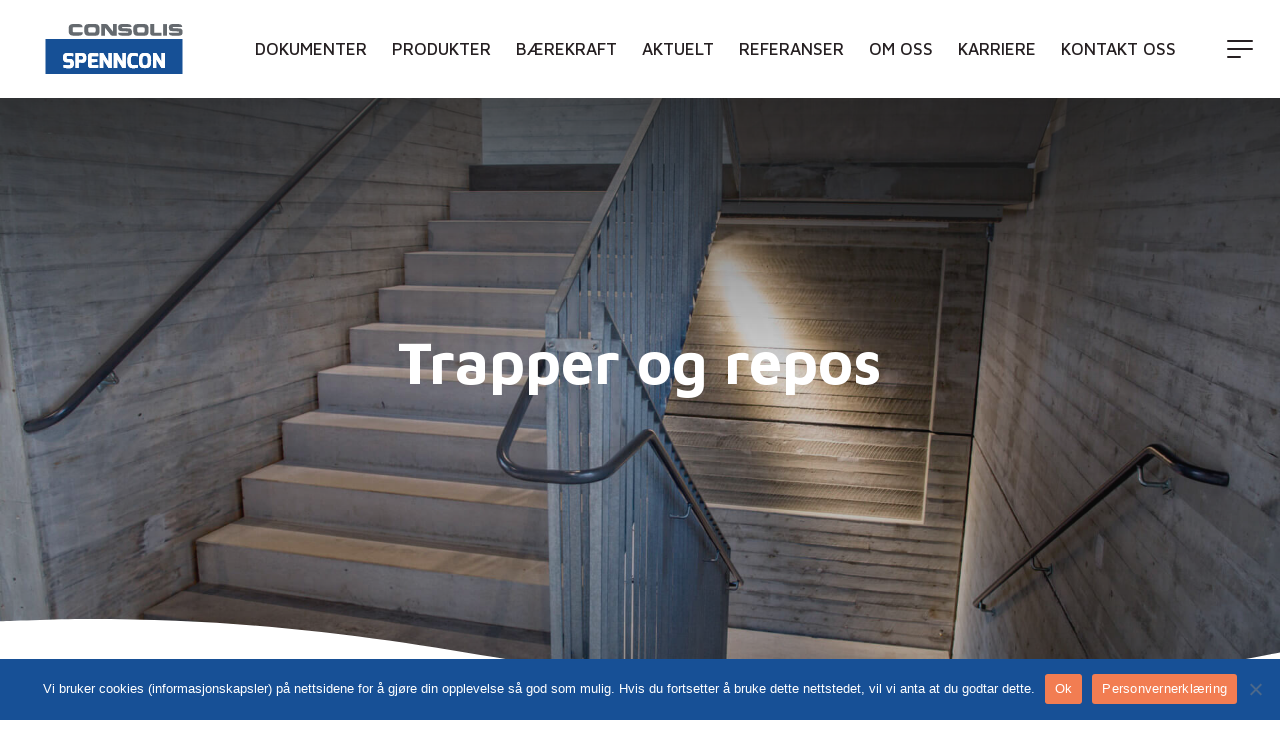

--- FILE ---
content_type: text/html; charset=UTF-8
request_url: https://spenncon.no/produkter/trapper-og-repos/
body_size: 16519
content:
<!doctype html>
<html class="no-js" lang="nb-NO">

<head>
    <meta http-equiv="x-ua-compatible" content="ie=edge">
    <meta charset="UTF-8">
    <meta name="viewport" content="width=device-width, initial-scale=1, shrink-to-fit=no">

    <link rel="profile" href="http://gmpg.org/xfn/11">
    
    <meta name='robots' content='index, follow, max-image-preview:large, max-snippet:-1, max-video-preview:-1' />

<!-- Google Tag Manager for WordPress by gtm4wp.com -->
<script data-cfasync="false" data-pagespeed-no-defer>
	var gtm4wp_datalayer_name = "dataLayer";
	var dataLayer = dataLayer || [];
</script>
<!-- End Google Tag Manager for WordPress by gtm4wp.com -->
	<!-- This site is optimized with the Yoast SEO plugin v26.7 - https://yoast.com/wordpress/plugins/seo/ -->
	<title>Trapper og repos - Spenncon AS</title>
	<link rel="canonical" href="https://spenncon.no/produkter/trapper-og-repos/" />
	<meta property="og:locale" content="nb_NO" />
	<meta property="og:type" content="article" />
	<meta property="og:title" content="Trapper og repos - Spenncon AS" />
	<meta property="og:url" content="https://spenncon.no/produkter/trapper-og-repos/" />
	<meta property="og:site_name" content="Spenncon AS" />
	<meta property="article:modified_time" content="2022-06-29T07:42:13+00:00" />
	<meta property="og:image" content="https://spenncon.no/wp-content/uploads/2022/06/Trapper_Spenncon.jpg" />
	<meta property="og:image:width" content="1920" />
	<meta property="og:image:height" content="1280" />
	<meta property="og:image:type" content="image/jpeg" />
	<meta name="twitter:card" content="summary_large_image" />
	<meta name="twitter:label1" content="Ansl. lesetid" />
	<meta name="twitter:data1" content="2 minutter" />
	<script type="application/ld+json" class="yoast-schema-graph">{"@context":"https://schema.org","@graph":[{"@type":"WebPage","@id":"https://spenncon.no/produkter/trapper-og-repos/","url":"https://spenncon.no/produkter/trapper-og-repos/","name":"Trapper og repos - Spenncon AS","isPartOf":{"@id":"https://spenncon.no/#website"},"primaryImageOfPage":{"@id":"https://spenncon.no/produkter/trapper-og-repos/#primaryimage"},"image":{"@id":"https://spenncon.no/produkter/trapper-og-repos/#primaryimage"},"thumbnailUrl":"https://spenncon.no/wp-content/uploads/2022/06/Trapper_Spenncon.jpg","datePublished":"2022-03-09T12:03:38+00:00","dateModified":"2022-06-29T07:42:13+00:00","breadcrumb":{"@id":"https://spenncon.no/produkter/trapper-og-repos/#breadcrumb"},"inLanguage":"nb-NO","potentialAction":[{"@type":"ReadAction","target":["https://spenncon.no/produkter/trapper-og-repos/"]}]},{"@type":"ImageObject","inLanguage":"nb-NO","@id":"https://spenncon.no/produkter/trapper-og-repos/#primaryimage","url":"https://spenncon.no/wp-content/uploads/2022/06/Trapper_Spenncon.jpg","contentUrl":"https://spenncon.no/wp-content/uploads/2022/06/Trapper_Spenncon.jpg","width":1920,"height":1280},{"@type":"BreadcrumbList","@id":"https://spenncon.no/produkter/trapper-og-repos/#breadcrumb","itemListElement":[{"@type":"ListItem","position":1,"name":"Forsiden","item":"https://spenncon.no/"},{"@type":"ListItem","position":2,"name":"Produkter","item":"https://spenncon.no/produkter/"},{"@type":"ListItem","position":3,"name":"Trapper og repos"}]},{"@type":"WebSite","@id":"https://spenncon.no/#website","url":"https://spenncon.no/","name":"Spenncon AS","description":"Spenncon AS er Norges største og ledende leverandør av byggestystemer basert på prefabrikkerte betongelementer.","publisher":{"@id":"https://spenncon.no/#organization"},"potentialAction":[{"@type":"SearchAction","target":{"@type":"EntryPoint","urlTemplate":"https://spenncon.no/?s={search_term_string}"},"query-input":{"@type":"PropertyValueSpecification","valueRequired":true,"valueName":"search_term_string"}}],"inLanguage":"nb-NO"},{"@type":"Organization","@id":"https://spenncon.no/#organization","name":"Spenncon AS","url":"https://spenncon.no/","logo":{"@type":"ImageObject","inLanguage":"nb-NO","@id":"https://spenncon.no/#/schema/logo/image/","url":"https://spenncon.no/wp-content/uploads/2022/03/Consolis_unitsCMYK_Spenncon-_1_.svg","contentUrl":"https://spenncon.no/wp-content/uploads/2022/03/Consolis_unitsCMYK_Spenncon-_1_.svg","width":295,"height":107,"caption":"Spenncon AS"},"image":{"@id":"https://spenncon.no/#/schema/logo/image/"}}]}</script>
	<!-- / Yoast SEO plugin. -->


<link rel='dns-prefetch' href='//ajax.googleapis.com' />
<link rel='dns-prefetch' href='//cdn.jsdelivr.net' />
<link rel="alternate" title="oEmbed (JSON)" type="application/json+oembed" href="https://spenncon.no/wp-json/oembed/1.0/embed?url=https%3A%2F%2Fspenncon.no%2Fprodukter%2Ftrapper-og-repos%2F&#038;lang=nb" />
<link rel="alternate" title="oEmbed (XML)" type="text/xml+oembed" href="https://spenncon.no/wp-json/oembed/1.0/embed?url=https%3A%2F%2Fspenncon.no%2Fprodukter%2Ftrapper-og-repos%2F&#038;format=xml&#038;lang=nb" />
<style id='wp-img-auto-sizes-contain-inline-css' type='text/css'>
img:is([sizes=auto i],[sizes^="auto," i]){contain-intrinsic-size:3000px 1500px}
/*# sourceURL=wp-img-auto-sizes-contain-inline-css */
</style>
<style id='wp-emoji-styles-inline-css' type='text/css'>

	img.wp-smiley, img.emoji {
		display: inline !important;
		border: none !important;
		box-shadow: none !important;
		height: 1em !important;
		width: 1em !important;
		margin: 0 0.07em !important;
		vertical-align: -0.1em !important;
		background: none !important;
		padding: 0 !important;
	}
/*# sourceURL=wp-emoji-styles-inline-css */
</style>
<style id='wp-block-library-inline-css' type='text/css'>
:root{--wp-block-synced-color:#7a00df;--wp-block-synced-color--rgb:122,0,223;--wp-bound-block-color:var(--wp-block-synced-color);--wp-editor-canvas-background:#ddd;--wp-admin-theme-color:#007cba;--wp-admin-theme-color--rgb:0,124,186;--wp-admin-theme-color-darker-10:#006ba1;--wp-admin-theme-color-darker-10--rgb:0,107,160.5;--wp-admin-theme-color-darker-20:#005a87;--wp-admin-theme-color-darker-20--rgb:0,90,135;--wp-admin-border-width-focus:2px}@media (min-resolution:192dpi){:root{--wp-admin-border-width-focus:1.5px}}.wp-element-button{cursor:pointer}:root .has-very-light-gray-background-color{background-color:#eee}:root .has-very-dark-gray-background-color{background-color:#313131}:root .has-very-light-gray-color{color:#eee}:root .has-very-dark-gray-color{color:#313131}:root .has-vivid-green-cyan-to-vivid-cyan-blue-gradient-background{background:linear-gradient(135deg,#00d084,#0693e3)}:root .has-purple-crush-gradient-background{background:linear-gradient(135deg,#34e2e4,#4721fb 50%,#ab1dfe)}:root .has-hazy-dawn-gradient-background{background:linear-gradient(135deg,#faaca8,#dad0ec)}:root .has-subdued-olive-gradient-background{background:linear-gradient(135deg,#fafae1,#67a671)}:root .has-atomic-cream-gradient-background{background:linear-gradient(135deg,#fdd79a,#004a59)}:root .has-nightshade-gradient-background{background:linear-gradient(135deg,#330968,#31cdcf)}:root .has-midnight-gradient-background{background:linear-gradient(135deg,#020381,#2874fc)}:root{--wp--preset--font-size--normal:16px;--wp--preset--font-size--huge:42px}.has-regular-font-size{font-size:1em}.has-larger-font-size{font-size:2.625em}.has-normal-font-size{font-size:var(--wp--preset--font-size--normal)}.has-huge-font-size{font-size:var(--wp--preset--font-size--huge)}.has-text-align-center{text-align:center}.has-text-align-left{text-align:left}.has-text-align-right{text-align:right}.has-fit-text{white-space:nowrap!important}#end-resizable-editor-section{display:none}.aligncenter{clear:both}.items-justified-left{justify-content:flex-start}.items-justified-center{justify-content:center}.items-justified-right{justify-content:flex-end}.items-justified-space-between{justify-content:space-between}.screen-reader-text{border:0;clip-path:inset(50%);height:1px;margin:-1px;overflow:hidden;padding:0;position:absolute;width:1px;word-wrap:normal!important}.screen-reader-text:focus{background-color:#ddd;clip-path:none;color:#444;display:block;font-size:1em;height:auto;left:5px;line-height:normal;padding:15px 23px 14px;text-decoration:none;top:5px;width:auto;z-index:100000}html :where(.has-border-color){border-style:solid}html :where([style*=border-top-color]){border-top-style:solid}html :where([style*=border-right-color]){border-right-style:solid}html :where([style*=border-bottom-color]){border-bottom-style:solid}html :where([style*=border-left-color]){border-left-style:solid}html :where([style*=border-width]){border-style:solid}html :where([style*=border-top-width]){border-top-style:solid}html :where([style*=border-right-width]){border-right-style:solid}html :where([style*=border-bottom-width]){border-bottom-style:solid}html :where([style*=border-left-width]){border-left-style:solid}html :where(img[class*=wp-image-]){height:auto;max-width:100%}:where(figure){margin:0 0 1em}html :where(.is-position-sticky){--wp-admin--admin-bar--position-offset:var(--wp-admin--admin-bar--height,0px)}@media screen and (max-width:600px){html :where(.is-position-sticky){--wp-admin--admin-bar--position-offset:0px}}

/*# sourceURL=wp-block-library-inline-css */
</style><style id='wp-block-button-inline-css' type='text/css'>
.wp-block-button__link{align-content:center;box-sizing:border-box;cursor:pointer;display:inline-block;height:100%;text-align:center;word-break:break-word}.wp-block-button__link.aligncenter{text-align:center}.wp-block-button__link.alignright{text-align:right}:where(.wp-block-button__link){border-radius:9999px;box-shadow:none;padding:calc(.667em + 2px) calc(1.333em + 2px);text-decoration:none}.wp-block-button[style*=text-decoration] .wp-block-button__link{text-decoration:inherit}.wp-block-buttons>.wp-block-button.has-custom-width{max-width:none}.wp-block-buttons>.wp-block-button.has-custom-width .wp-block-button__link{width:100%}.wp-block-buttons>.wp-block-button.has-custom-font-size .wp-block-button__link{font-size:inherit}.wp-block-buttons>.wp-block-button.wp-block-button__width-25{width:calc(25% - var(--wp--style--block-gap, .5em)*.75)}.wp-block-buttons>.wp-block-button.wp-block-button__width-50{width:calc(50% - var(--wp--style--block-gap, .5em)*.5)}.wp-block-buttons>.wp-block-button.wp-block-button__width-75{width:calc(75% - var(--wp--style--block-gap, .5em)*.25)}.wp-block-buttons>.wp-block-button.wp-block-button__width-100{flex-basis:100%;width:100%}.wp-block-buttons.is-vertical>.wp-block-button.wp-block-button__width-25{width:25%}.wp-block-buttons.is-vertical>.wp-block-button.wp-block-button__width-50{width:50%}.wp-block-buttons.is-vertical>.wp-block-button.wp-block-button__width-75{width:75%}.wp-block-button.is-style-squared,.wp-block-button__link.wp-block-button.is-style-squared{border-radius:0}.wp-block-button.no-border-radius,.wp-block-button__link.no-border-radius{border-radius:0!important}:root :where(.wp-block-button .wp-block-button__link.is-style-outline),:root :where(.wp-block-button.is-style-outline>.wp-block-button__link){border:2px solid;padding:.667em 1.333em}:root :where(.wp-block-button .wp-block-button__link.is-style-outline:not(.has-text-color)),:root :where(.wp-block-button.is-style-outline>.wp-block-button__link:not(.has-text-color)){color:currentColor}:root :where(.wp-block-button .wp-block-button__link.is-style-outline:not(.has-background)),:root :where(.wp-block-button.is-style-outline>.wp-block-button__link:not(.has-background)){background-color:initial;background-image:none}
/*# sourceURL=https://spenncon.no/wp-includes/blocks/button/style.min.css */
</style>
<style id='wp-block-heading-inline-css' type='text/css'>
h1:where(.wp-block-heading).has-background,h2:where(.wp-block-heading).has-background,h3:where(.wp-block-heading).has-background,h4:where(.wp-block-heading).has-background,h5:where(.wp-block-heading).has-background,h6:where(.wp-block-heading).has-background{padding:1.25em 2.375em}h1.has-text-align-left[style*=writing-mode]:where([style*=vertical-lr]),h1.has-text-align-right[style*=writing-mode]:where([style*=vertical-rl]),h2.has-text-align-left[style*=writing-mode]:where([style*=vertical-lr]),h2.has-text-align-right[style*=writing-mode]:where([style*=vertical-rl]),h3.has-text-align-left[style*=writing-mode]:where([style*=vertical-lr]),h3.has-text-align-right[style*=writing-mode]:where([style*=vertical-rl]),h4.has-text-align-left[style*=writing-mode]:where([style*=vertical-lr]),h4.has-text-align-right[style*=writing-mode]:where([style*=vertical-rl]),h5.has-text-align-left[style*=writing-mode]:where([style*=vertical-lr]),h5.has-text-align-right[style*=writing-mode]:where([style*=vertical-rl]),h6.has-text-align-left[style*=writing-mode]:where([style*=vertical-lr]),h6.has-text-align-right[style*=writing-mode]:where([style*=vertical-rl]){rotate:180deg}
/*# sourceURL=https://spenncon.no/wp-includes/blocks/heading/style.min.css */
</style>
<style id='wp-block-image-inline-css' type='text/css'>
.wp-block-image>a,.wp-block-image>figure>a{display:inline-block}.wp-block-image img{box-sizing:border-box;height:auto;max-width:100%;vertical-align:bottom}@media not (prefers-reduced-motion){.wp-block-image img.hide{visibility:hidden}.wp-block-image img.show{animation:show-content-image .4s}}.wp-block-image[style*=border-radius] img,.wp-block-image[style*=border-radius]>a{border-radius:inherit}.wp-block-image.has-custom-border img{box-sizing:border-box}.wp-block-image.aligncenter{text-align:center}.wp-block-image.alignfull>a,.wp-block-image.alignwide>a{width:100%}.wp-block-image.alignfull img,.wp-block-image.alignwide img{height:auto;width:100%}.wp-block-image .aligncenter,.wp-block-image .alignleft,.wp-block-image .alignright,.wp-block-image.aligncenter,.wp-block-image.alignleft,.wp-block-image.alignright{display:table}.wp-block-image .aligncenter>figcaption,.wp-block-image .alignleft>figcaption,.wp-block-image .alignright>figcaption,.wp-block-image.aligncenter>figcaption,.wp-block-image.alignleft>figcaption,.wp-block-image.alignright>figcaption{caption-side:bottom;display:table-caption}.wp-block-image .alignleft{float:left;margin:.5em 1em .5em 0}.wp-block-image .alignright{float:right;margin:.5em 0 .5em 1em}.wp-block-image .aligncenter{margin-left:auto;margin-right:auto}.wp-block-image :where(figcaption){margin-bottom:1em;margin-top:.5em}.wp-block-image.is-style-circle-mask img{border-radius:9999px}@supports ((-webkit-mask-image:none) or (mask-image:none)) or (-webkit-mask-image:none){.wp-block-image.is-style-circle-mask img{border-radius:0;-webkit-mask-image:url('data:image/svg+xml;utf8,<svg viewBox="0 0 100 100" xmlns="http://www.w3.org/2000/svg"><circle cx="50" cy="50" r="50"/></svg>');mask-image:url('data:image/svg+xml;utf8,<svg viewBox="0 0 100 100" xmlns="http://www.w3.org/2000/svg"><circle cx="50" cy="50" r="50"/></svg>');mask-mode:alpha;-webkit-mask-position:center;mask-position:center;-webkit-mask-repeat:no-repeat;mask-repeat:no-repeat;-webkit-mask-size:contain;mask-size:contain}}:root :where(.wp-block-image.is-style-rounded img,.wp-block-image .is-style-rounded img){border-radius:9999px}.wp-block-image figure{margin:0}.wp-lightbox-container{display:flex;flex-direction:column;position:relative}.wp-lightbox-container img{cursor:zoom-in}.wp-lightbox-container img:hover+button{opacity:1}.wp-lightbox-container button{align-items:center;backdrop-filter:blur(16px) saturate(180%);background-color:#5a5a5a40;border:none;border-radius:4px;cursor:zoom-in;display:flex;height:20px;justify-content:center;opacity:0;padding:0;position:absolute;right:16px;text-align:center;top:16px;width:20px;z-index:100}@media not (prefers-reduced-motion){.wp-lightbox-container button{transition:opacity .2s ease}}.wp-lightbox-container button:focus-visible{outline:3px auto #5a5a5a40;outline:3px auto -webkit-focus-ring-color;outline-offset:3px}.wp-lightbox-container button:hover{cursor:pointer;opacity:1}.wp-lightbox-container button:focus{opacity:1}.wp-lightbox-container button:focus,.wp-lightbox-container button:hover,.wp-lightbox-container button:not(:hover):not(:active):not(.has-background){background-color:#5a5a5a40;border:none}.wp-lightbox-overlay{box-sizing:border-box;cursor:zoom-out;height:100vh;left:0;overflow:hidden;position:fixed;top:0;visibility:hidden;width:100%;z-index:100000}.wp-lightbox-overlay .close-button{align-items:center;cursor:pointer;display:flex;justify-content:center;min-height:40px;min-width:40px;padding:0;position:absolute;right:calc(env(safe-area-inset-right) + 16px);top:calc(env(safe-area-inset-top) + 16px);z-index:5000000}.wp-lightbox-overlay .close-button:focus,.wp-lightbox-overlay .close-button:hover,.wp-lightbox-overlay .close-button:not(:hover):not(:active):not(.has-background){background:none;border:none}.wp-lightbox-overlay .lightbox-image-container{height:var(--wp--lightbox-container-height);left:50%;overflow:hidden;position:absolute;top:50%;transform:translate(-50%,-50%);transform-origin:top left;width:var(--wp--lightbox-container-width);z-index:9999999999}.wp-lightbox-overlay .wp-block-image{align-items:center;box-sizing:border-box;display:flex;height:100%;justify-content:center;margin:0;position:relative;transform-origin:0 0;width:100%;z-index:3000000}.wp-lightbox-overlay .wp-block-image img{height:var(--wp--lightbox-image-height);min-height:var(--wp--lightbox-image-height);min-width:var(--wp--lightbox-image-width);width:var(--wp--lightbox-image-width)}.wp-lightbox-overlay .wp-block-image figcaption{display:none}.wp-lightbox-overlay button{background:none;border:none}.wp-lightbox-overlay .scrim{background-color:#fff;height:100%;opacity:.9;position:absolute;width:100%;z-index:2000000}.wp-lightbox-overlay.active{visibility:visible}@media not (prefers-reduced-motion){.wp-lightbox-overlay.active{animation:turn-on-visibility .25s both}.wp-lightbox-overlay.active img{animation:turn-on-visibility .35s both}.wp-lightbox-overlay.show-closing-animation:not(.active){animation:turn-off-visibility .35s both}.wp-lightbox-overlay.show-closing-animation:not(.active) img{animation:turn-off-visibility .25s both}.wp-lightbox-overlay.zoom.active{animation:none;opacity:1;visibility:visible}.wp-lightbox-overlay.zoom.active .lightbox-image-container{animation:lightbox-zoom-in .4s}.wp-lightbox-overlay.zoom.active .lightbox-image-container img{animation:none}.wp-lightbox-overlay.zoom.active .scrim{animation:turn-on-visibility .4s forwards}.wp-lightbox-overlay.zoom.show-closing-animation:not(.active){animation:none}.wp-lightbox-overlay.zoom.show-closing-animation:not(.active) .lightbox-image-container{animation:lightbox-zoom-out .4s}.wp-lightbox-overlay.zoom.show-closing-animation:not(.active) .lightbox-image-container img{animation:none}.wp-lightbox-overlay.zoom.show-closing-animation:not(.active) .scrim{animation:turn-off-visibility .4s forwards}}@keyframes show-content-image{0%{visibility:hidden}99%{visibility:hidden}to{visibility:visible}}@keyframes turn-on-visibility{0%{opacity:0}to{opacity:1}}@keyframes turn-off-visibility{0%{opacity:1;visibility:visible}99%{opacity:0;visibility:visible}to{opacity:0;visibility:hidden}}@keyframes lightbox-zoom-in{0%{transform:translate(calc((-100vw + var(--wp--lightbox-scrollbar-width))/2 + var(--wp--lightbox-initial-left-position)),calc(-50vh + var(--wp--lightbox-initial-top-position))) scale(var(--wp--lightbox-scale))}to{transform:translate(-50%,-50%) scale(1)}}@keyframes lightbox-zoom-out{0%{transform:translate(-50%,-50%) scale(1);visibility:visible}99%{visibility:visible}to{transform:translate(calc((-100vw + var(--wp--lightbox-scrollbar-width))/2 + var(--wp--lightbox-initial-left-position)),calc(-50vh + var(--wp--lightbox-initial-top-position))) scale(var(--wp--lightbox-scale));visibility:hidden}}
/*# sourceURL=https://spenncon.no/wp-includes/blocks/image/style.min.css */
</style>
<style id='wp-block-buttons-inline-css' type='text/css'>
.wp-block-buttons{box-sizing:border-box}.wp-block-buttons.is-vertical{flex-direction:column}.wp-block-buttons.is-vertical>.wp-block-button:last-child{margin-bottom:0}.wp-block-buttons>.wp-block-button{display:inline-block;margin:0}.wp-block-buttons.is-content-justification-left{justify-content:flex-start}.wp-block-buttons.is-content-justification-left.is-vertical{align-items:flex-start}.wp-block-buttons.is-content-justification-center{justify-content:center}.wp-block-buttons.is-content-justification-center.is-vertical{align-items:center}.wp-block-buttons.is-content-justification-right{justify-content:flex-end}.wp-block-buttons.is-content-justification-right.is-vertical{align-items:flex-end}.wp-block-buttons.is-content-justification-space-between{justify-content:space-between}.wp-block-buttons.aligncenter{text-align:center}.wp-block-buttons:not(.is-content-justification-space-between,.is-content-justification-right,.is-content-justification-left,.is-content-justification-center) .wp-block-button.aligncenter{margin-left:auto;margin-right:auto;width:100%}.wp-block-buttons[style*=text-decoration] .wp-block-button,.wp-block-buttons[style*=text-decoration] .wp-block-button__link{text-decoration:inherit}.wp-block-buttons.has-custom-font-size .wp-block-button__link{font-size:inherit}.wp-block-buttons .wp-block-button__link{width:100%}.wp-block-button.aligncenter{text-align:center}
/*# sourceURL=https://spenncon.no/wp-includes/blocks/buttons/style.min.css */
</style>
<style id='wp-block-paragraph-inline-css' type='text/css'>
.is-small-text{font-size:.875em}.is-regular-text{font-size:1em}.is-large-text{font-size:2.25em}.is-larger-text{font-size:3em}.has-drop-cap:not(:focus):first-letter{float:left;font-size:8.4em;font-style:normal;font-weight:100;line-height:.68;margin:.05em .1em 0 0;text-transform:uppercase}body.rtl .has-drop-cap:not(:focus):first-letter{float:none;margin-left:.1em}p.has-drop-cap.has-background{overflow:hidden}:root :where(p.has-background){padding:1.25em 2.375em}:where(p.has-text-color:not(.has-link-color)) a{color:inherit}p.has-text-align-left[style*="writing-mode:vertical-lr"],p.has-text-align-right[style*="writing-mode:vertical-rl"]{rotate:180deg}
/*# sourceURL=https://spenncon.no/wp-includes/blocks/paragraph/style.min.css */
</style>
<style id='global-styles-inline-css' type='text/css'>
:root{--wp--preset--aspect-ratio--square: 1;--wp--preset--aspect-ratio--4-3: 4/3;--wp--preset--aspect-ratio--3-4: 3/4;--wp--preset--aspect-ratio--3-2: 3/2;--wp--preset--aspect-ratio--2-3: 2/3;--wp--preset--aspect-ratio--16-9: 16/9;--wp--preset--aspect-ratio--9-16: 9/16;--wp--preset--color--black: #262022;--wp--preset--color--cyan-bluish-gray: #abb8c3;--wp--preset--color--white: #fff;--wp--preset--color--pale-pink: #f78da7;--wp--preset--color--vivid-red: #cf2e2e;--wp--preset--color--luminous-vivid-orange: #ff6900;--wp--preset--color--luminous-vivid-amber: #fcb900;--wp--preset--color--light-green-cyan: #7bdcb5;--wp--preset--color--vivid-green-cyan: #00d084;--wp--preset--color--pale-cyan-blue: #8ed1fc;--wp--preset--color--vivid-cyan-blue: #0693e3;--wp--preset--color--vivid-purple: #9b51e0;--wp--preset--color--gray: #414146;--wp--preset--color--light-gray: #f2f2f2;--wp--preset--color--dark-blue: #004E8F;--wp--preset--color--blue: #049DBF;--wp--preset--color--dark-green: #606916;--wp--preset--color--green: #93a64e;--wp--preset--color--red: #A63D33;--wp--preset--color--orange: #F27D52;--wp--preset--color--yellow: #FEB80A;--wp--preset--color--soft-blue: #DCF1FF;--wp--preset--color--soft-green: #EAFFDD;--wp--preset--color--soft-red: #FFE5D4;--wp--preset--gradient--vivid-cyan-blue-to-vivid-purple: linear-gradient(135deg,rgb(6,147,227) 0%,rgb(155,81,224) 100%);--wp--preset--gradient--light-green-cyan-to-vivid-green-cyan: linear-gradient(135deg,rgb(122,220,180) 0%,rgb(0,208,130) 100%);--wp--preset--gradient--luminous-vivid-amber-to-luminous-vivid-orange: linear-gradient(135deg,rgb(252,185,0) 0%,rgb(255,105,0) 100%);--wp--preset--gradient--luminous-vivid-orange-to-vivid-red: linear-gradient(135deg,rgb(255,105,0) 0%,rgb(207,46,46) 100%);--wp--preset--gradient--very-light-gray-to-cyan-bluish-gray: linear-gradient(135deg,rgb(238,238,238) 0%,rgb(169,184,195) 100%);--wp--preset--gradient--cool-to-warm-spectrum: linear-gradient(135deg,rgb(74,234,220) 0%,rgb(151,120,209) 20%,rgb(207,42,186) 40%,rgb(238,44,130) 60%,rgb(251,105,98) 80%,rgb(254,248,76) 100%);--wp--preset--gradient--blush-light-purple: linear-gradient(135deg,rgb(255,206,236) 0%,rgb(152,150,240) 100%);--wp--preset--gradient--blush-bordeaux: linear-gradient(135deg,rgb(254,205,165) 0%,rgb(254,45,45) 50%,rgb(107,0,62) 100%);--wp--preset--gradient--luminous-dusk: linear-gradient(135deg,rgb(255,203,112) 0%,rgb(199,81,192) 50%,rgb(65,88,208) 100%);--wp--preset--gradient--pale-ocean: linear-gradient(135deg,rgb(255,245,203) 0%,rgb(182,227,212) 50%,rgb(51,167,181) 100%);--wp--preset--gradient--electric-grass: linear-gradient(135deg,rgb(202,248,128) 0%,rgb(113,206,126) 100%);--wp--preset--gradient--midnight: linear-gradient(135deg,rgb(2,3,129) 0%,rgb(40,116,252) 100%);--wp--preset--font-size--small: 13px;--wp--preset--font-size--medium: 20px;--wp--preset--font-size--large: 36px;--wp--preset--font-size--x-large: 42px;--wp--preset--font-size--consolis-default: 1.0625rem;--wp--preset--font-size--consolis-medium: 1.1875rem;--wp--preset--font-size--consolis-large: 1.275rem;--wp--preset--spacing--20: 0.44rem;--wp--preset--spacing--30: 0.67rem;--wp--preset--spacing--40: 1rem;--wp--preset--spacing--50: 1.5rem;--wp--preset--spacing--60: 2.25rem;--wp--preset--spacing--70: 3.38rem;--wp--preset--spacing--80: 5.06rem;--wp--preset--shadow--natural: 6px 6px 9px rgba(0, 0, 0, 0.2);--wp--preset--shadow--deep: 12px 12px 50px rgba(0, 0, 0, 0.4);--wp--preset--shadow--sharp: 6px 6px 0px rgba(0, 0, 0, 0.2);--wp--preset--shadow--outlined: 6px 6px 0px -3px rgb(255, 255, 255), 6px 6px rgb(0, 0, 0);--wp--preset--shadow--crisp: 6px 6px 0px rgb(0, 0, 0);}:where(.is-layout-flex){gap: 0.5em;}:where(.is-layout-grid){gap: 0.5em;}body .is-layout-flex{display: flex;}.is-layout-flex{flex-wrap: wrap;align-items: center;}.is-layout-flex > :is(*, div){margin: 0;}body .is-layout-grid{display: grid;}.is-layout-grid > :is(*, div){margin: 0;}:where(.wp-block-columns.is-layout-flex){gap: 2em;}:where(.wp-block-columns.is-layout-grid){gap: 2em;}:where(.wp-block-post-template.is-layout-flex){gap: 1.25em;}:where(.wp-block-post-template.is-layout-grid){gap: 1.25em;}.has-black-color{color: var(--wp--preset--color--black) !important;}.has-cyan-bluish-gray-color{color: var(--wp--preset--color--cyan-bluish-gray) !important;}.has-white-color{color: var(--wp--preset--color--white) !important;}.has-pale-pink-color{color: var(--wp--preset--color--pale-pink) !important;}.has-vivid-red-color{color: var(--wp--preset--color--vivid-red) !important;}.has-luminous-vivid-orange-color{color: var(--wp--preset--color--luminous-vivid-orange) !important;}.has-luminous-vivid-amber-color{color: var(--wp--preset--color--luminous-vivid-amber) !important;}.has-light-green-cyan-color{color: var(--wp--preset--color--light-green-cyan) !important;}.has-vivid-green-cyan-color{color: var(--wp--preset--color--vivid-green-cyan) !important;}.has-pale-cyan-blue-color{color: var(--wp--preset--color--pale-cyan-blue) !important;}.has-vivid-cyan-blue-color{color: var(--wp--preset--color--vivid-cyan-blue) !important;}.has-vivid-purple-color{color: var(--wp--preset--color--vivid-purple) !important;}.has-black-background-color{background-color: var(--wp--preset--color--black) !important;}.has-cyan-bluish-gray-background-color{background-color: var(--wp--preset--color--cyan-bluish-gray) !important;}.has-white-background-color{background-color: var(--wp--preset--color--white) !important;}.has-pale-pink-background-color{background-color: var(--wp--preset--color--pale-pink) !important;}.has-vivid-red-background-color{background-color: var(--wp--preset--color--vivid-red) !important;}.has-luminous-vivid-orange-background-color{background-color: var(--wp--preset--color--luminous-vivid-orange) !important;}.has-luminous-vivid-amber-background-color{background-color: var(--wp--preset--color--luminous-vivid-amber) !important;}.has-light-green-cyan-background-color{background-color: var(--wp--preset--color--light-green-cyan) !important;}.has-vivid-green-cyan-background-color{background-color: var(--wp--preset--color--vivid-green-cyan) !important;}.has-pale-cyan-blue-background-color{background-color: var(--wp--preset--color--pale-cyan-blue) !important;}.has-vivid-cyan-blue-background-color{background-color: var(--wp--preset--color--vivid-cyan-blue) !important;}.has-vivid-purple-background-color{background-color: var(--wp--preset--color--vivid-purple) !important;}.has-black-border-color{border-color: var(--wp--preset--color--black) !important;}.has-cyan-bluish-gray-border-color{border-color: var(--wp--preset--color--cyan-bluish-gray) !important;}.has-white-border-color{border-color: var(--wp--preset--color--white) !important;}.has-pale-pink-border-color{border-color: var(--wp--preset--color--pale-pink) !important;}.has-vivid-red-border-color{border-color: var(--wp--preset--color--vivid-red) !important;}.has-luminous-vivid-orange-border-color{border-color: var(--wp--preset--color--luminous-vivid-orange) !important;}.has-luminous-vivid-amber-border-color{border-color: var(--wp--preset--color--luminous-vivid-amber) !important;}.has-light-green-cyan-border-color{border-color: var(--wp--preset--color--light-green-cyan) !important;}.has-vivid-green-cyan-border-color{border-color: var(--wp--preset--color--vivid-green-cyan) !important;}.has-pale-cyan-blue-border-color{border-color: var(--wp--preset--color--pale-cyan-blue) !important;}.has-vivid-cyan-blue-border-color{border-color: var(--wp--preset--color--vivid-cyan-blue) !important;}.has-vivid-purple-border-color{border-color: var(--wp--preset--color--vivid-purple) !important;}.has-vivid-cyan-blue-to-vivid-purple-gradient-background{background: var(--wp--preset--gradient--vivid-cyan-blue-to-vivid-purple) !important;}.has-light-green-cyan-to-vivid-green-cyan-gradient-background{background: var(--wp--preset--gradient--light-green-cyan-to-vivid-green-cyan) !important;}.has-luminous-vivid-amber-to-luminous-vivid-orange-gradient-background{background: var(--wp--preset--gradient--luminous-vivid-amber-to-luminous-vivid-orange) !important;}.has-luminous-vivid-orange-to-vivid-red-gradient-background{background: var(--wp--preset--gradient--luminous-vivid-orange-to-vivid-red) !important;}.has-very-light-gray-to-cyan-bluish-gray-gradient-background{background: var(--wp--preset--gradient--very-light-gray-to-cyan-bluish-gray) !important;}.has-cool-to-warm-spectrum-gradient-background{background: var(--wp--preset--gradient--cool-to-warm-spectrum) !important;}.has-blush-light-purple-gradient-background{background: var(--wp--preset--gradient--blush-light-purple) !important;}.has-blush-bordeaux-gradient-background{background: var(--wp--preset--gradient--blush-bordeaux) !important;}.has-luminous-dusk-gradient-background{background: var(--wp--preset--gradient--luminous-dusk) !important;}.has-pale-ocean-gradient-background{background: var(--wp--preset--gradient--pale-ocean) !important;}.has-electric-grass-gradient-background{background: var(--wp--preset--gradient--electric-grass) !important;}.has-midnight-gradient-background{background: var(--wp--preset--gradient--midnight) !important;}.has-small-font-size{font-size: var(--wp--preset--font-size--small) !important;}.has-medium-font-size{font-size: var(--wp--preset--font-size--medium) !important;}.has-large-font-size{font-size: var(--wp--preset--font-size--large) !important;}.has-x-large-font-size{font-size: var(--wp--preset--font-size--x-large) !important;}
/*# sourceURL=global-styles-inline-css */
</style>
<style id='core-block-supports-inline-css' type='text/css'>
.wp-container-core-buttons-is-layout-e67d7449{justify-content:flex-end;align-items:center;}
/*# sourceURL=core-block-supports-inline-css */
</style>

<style id='classic-theme-styles-inline-css' type='text/css'>
/*! This file is auto-generated */
.wp-block-button__link{color:#fff;background-color:#32373c;border-radius:9999px;box-shadow:none;text-decoration:none;padding:calc(.667em + 2px) calc(1.333em + 2px);font-size:1.125em}.wp-block-file__button{background:#32373c;color:#fff;text-decoration:none}
/*# sourceURL=/wp-includes/css/classic-themes.min.css */
</style>
<link rel='stylesheet' id='cookie-notice-front-css' href='https://spenncon.no/wp-content/plugins/cookie-notice/css/front.min.css?ver=2.5.11' type='text/css' media='all' />
<style id='dominant-color-styles-inline-css' type='text/css'>
img[data-dominant-color]:not(.has-transparency) { background-color: var(--dominant-color); }
/*# sourceURL=dominant-color-styles-inline-css */
</style>
<link rel='stylesheet' id='baguettebox-css-css' href='https://spenncon.no/wp-content/plugins/gallery-block-lightbox/dist/baguetteBox.min.css?ver=1.12.0' type='text/css' media='all' />
<link rel='stylesheet' id='style-css' href='https://spenncon.no/wp-content/themes/consolis/style.css?ver=1.11.9' type='text/css' media='all' />
<link rel='stylesheet' id='keen-slider-css' href='https://cdn.jsdelivr.net/npm/keen-slider@latest/keen-slider.min.css?ver=1.11.9' type='text/css' media='screen,projection' />
<script type="text/javascript" id="wpgmza_data-js-extra">
/* <![CDATA[ */
var wpgmza_google_api_status = {"message":"Enqueued","code":"ENQUEUED"};
//# sourceURL=wpgmza_data-js-extra
/* ]]> */
</script>
<script type="text/javascript" src="https://spenncon.no/wp-content/plugins/wp-google-maps/wpgmza_data.js?ver=6.9" id="wpgmza_data-js"></script>
<link rel="https://api.w.org/" href="https://spenncon.no/wp-json/" /><link rel="alternate" title="JSON" type="application/json" href="https://spenncon.no/wp-json/wp/v2/pages/161" /><link rel="EditURI" type="application/rsd+xml" title="RSD" href="https://spenncon.no/xmlrpc.php?rsd" />
<meta name="generator" content="WordPress 6.9" />
<link rel='shortlink' href='https://spenncon.no/?p=161' />
<meta name="generator" content="dominant-color-images 1.2.0">
<meta name="generator" content="performance-lab 4.0.1; plugins: dominant-color-images, image-prioritizer, webp-uploads">
<meta name="generator" content="webp-uploads 2.6.1">

<!-- Google Tag Manager for WordPress by gtm4wp.com -->
<!-- GTM Container placement set to automatic -->
<script data-cfasync="false" data-pagespeed-no-defer type="text/javascript">
	var dataLayer_content = {"pagePostType":"page","pagePostType2":"single-page","pagePostAuthor":"northosts"};
	dataLayer.push( dataLayer_content );
</script>
<script data-cfasync="false" data-pagespeed-no-defer type="text/javascript">
(function(w,d,s,l,i){w[l]=w[l]||[];w[l].push({'gtm.start':
new Date().getTime(),event:'gtm.js'});var f=d.getElementsByTagName(s)[0],
j=d.createElement(s),dl=l!='dataLayer'?'&l='+l:'';j.async=true;j.src=
'//www.googletagmanager.com/gtm.js?id='+i+dl;f.parentNode.insertBefore(j,f);
})(window,document,'script','dataLayer','GTM-TFBR6XF');
</script>
<!-- End Google Tag Manager for WordPress by gtm4wp.com --><meta data-od-replaced-content="optimization-detective 1.0.0-beta4" name="generator" content="optimization-detective 1.0.0-beta4; url_metric_groups={0:populated, 480:empty, 600:populated, 782:complete}">
<meta name="generator" content="image-prioritizer 1.0.0-beta3">
<link rel="icon" href="https://spenncon.no/wp-content/uploads/2022/03/favicon512_white-32x32-1.webp" sizes="32x32" />
<link rel="icon" href="https://spenncon.no/wp-content/uploads/2022/03/favicon512_white-32x32-1.webp" sizes="192x192" />
<link rel="apple-touch-icon" href="https://spenncon.no/wp-content/uploads/2022/03/favicon512_white-32x32-1.webp" />
<meta name="msapplication-TileImage" content="https://spenncon.no/wp-content/uploads/2022/03/favicon512_white-32x32-1.webp" />
<link data-od-added-tag rel="preload" fetchpriority="high" as="image" href="https://spenncon.no/wp-content/uploads/2022/06/Trapper_Spenncon.jpg" media="screen and (width &lt;= 480px)">
<link data-od-added-tag rel="preload" fetchpriority="high" as="image" href="https://spenncon.no/wp-content/uploads/2022/06/Trapper_Spenncon.jpg" media="screen and (600px &lt; width)">
</head>

<body class="wp-singular page-template-default page page-id-161 page-child parent-pageid-105 wp-custom-logo wp-theme-consolis cookies-not-set" itemscope itemtype="https://schema.org/WebPage">

    <div class="flex flex-col justify-between min-h-screen">
      <div>

        <div>
          
<header class="header ">
    <div class="header__inner py-1">
        <div class="container flex justify-between items-center">
            <a class="max-w-[140px] md:max-w-[180px] h-[50px] flex items-center justify-center" href="https://spenncon.no" rel="home" itemprop="url">
              <img data-od-xpath="/HTML/BODY/DIV[@class=&apos;flex flex-col justify-between min-h-screen&apos;]/*[1][self::DIV]/*[1][self::DIV]/*[1][self::HEADER]/*[1][self::DIV]/*[1][self::DIV]/*[1][self::A]/*[1][self::IMG]" class="w-full max-h-[50px]" src="https://spenncon.no/wp-content/uploads/2022/03/Consolis_unitsCMYK_Spenncon-_1_.svg" alt="Spenncon AS" itemprop="logo">
            </a>

            <div class="hidden xl:block ml-auto mr-2">
                              <nav class="nav ">
                  <ul class="nav__list">
                                            <li class="nav__item inline-block">
                          <a
                            href="https://spenncon.no/om-oss/dokumenter/"
                            target=""
                            class="nav__link text-base uppercase font-medium ">
                            Dokumenter                          </a>
                        </li>
                                            <li class="nav__item inline-block">
                          <a
                            href="https://spenncon.no/produkter/"
                            target=""
                            class="nav__link text-base uppercase font-medium ">
                            Produkter                          </a>
                        </li>
                                            <li class="nav__item inline-block">
                          <a
                            href="https://spenncon.no/baerekraft/"
                            target=""
                            class="nav__link text-base uppercase font-medium ">
                            Bærekraft                          </a>
                        </li>
                                            <li class="nav__item inline-block">
                          <a
                            href="https://spenncon.no/aktuelt/"
                            target=""
                            class="nav__link text-base uppercase font-medium ">
                            Aktuelt                          </a>
                        </li>
                                            <li class="nav__item inline-block">
                          <a
                            href="https://spenncon.no/references/"
                            target=""
                            class="nav__link text-base uppercase font-medium ">
                            Referanser                          </a>
                        </li>
                                            <li class="nav__item inline-block">
                          <a
                            href="https://spenncon.no/om-oss/"
                            target=""
                            class="nav__link text-base uppercase font-medium ">
                            Om oss                          </a>
                        </li>
                                            <li class="nav__item inline-block">
                          <a
                            href="https://spenncon.no/om-oss/jobb-i-spenncon/"
                            target=""
                            class="nav__link text-base uppercase font-medium ">
                            Karriere                          </a>
                        </li>
                                            <li class="nav__item inline-block">
                          <a
                            href="https://spenncon.no/kontakt-oss/"
                            target=""
                            class="nav__link text-base uppercase font-medium ">
                            Kontakt oss                          </a>
                        </li>
                                      </ul>
                </nav>
                          </div>

            <div class="flex items-center space-x-1 flex-shrink-0">
              
              <button class="header__button font-medium flex items-center">
                <svg width="32" height="32" viewBox="0 0 32 32" fill="none" xmlns="https://www.w3.org/2000/svg">
                  <path d="M4 16H28" stroke-width="2" stroke-linecap="round" stroke-linejoin="round"/>
                  <path d="M4 8H28" stroke-width="2" stroke-linecap="round" stroke-linejoin="round"/>
                  <path d="M4 24H16" stroke-width="2" stroke-linecap="round" stroke-linejoin="round"/>
                </svg>
              </button>
            </div>
        </div>
    </div>
</header>
<div class="drawer">

    <button class="drawer__button block font-medium flex items-center w-full">
      <img data-od-added-fetchpriority data-od-xpath="/HTML/BODY/DIV[@class=&apos;flex flex-col justify-between min-h-screen&apos;]/*[1][self::DIV]/*[1][self::DIV]/*[2][self::DIV]/*[1][self::BUTTON]/*[1][self::IMG]" fetchpriority="low" src="https://spenncon.no/wp-content/themes/consolis/assets/img/icons/x-white.svg" alt="Close icon">
      Lukk    </button>

    <form
      class="drawer__form flex mt-1"
      role="search"
      method="get"
      action="/">

        <input
            type="text"
            class="drawer__input"
            placeholder="Søk"
            value=""
            name="s"
            title="Sök efter:"
            onkeyup="this.setAttribute('value', this.value);" />
        <button class="drawer__submit"><img data-od-added-fetchpriority data-od-xpath="/HTML/BODY/DIV[@class=&apos;flex flex-col justify-between min-h-screen&apos;]/*[1][self::DIV]/*[1][self::DIV]/*[2][self::DIV]/*[2][self::FORM]/*[2][self::BUTTON]/*[1][self::IMG]" fetchpriority="low" src="https://spenncon.no/wp-content/themes/consolis/assets/img/icons/search-gray.svg" alt="Søk" /></button>

    </form>

          <nav class="drawer-nav mt-2">
          <ul class="drawer-nav__list">
                <li class="drawer-nav__item">
        <div class="flex justify-between items-center">
            <a
                href="https://spenncon.no/om-oss/jobb-i-spenncon/"
                class="drawer-nav__link text-white text-base uppercase font-medium ">
                Karriere            </a>
                            <button class="drawer-nav__button">
                    <img data-od-added-fetchpriority data-od-xpath="/HTML/BODY/DIV[@class=&apos;flex flex-col justify-between min-h-screen&apos;]/*[1][self::DIV]/*[1][self::DIV]/*[2][self::DIV]/*[3][self::NAV]/*[1][self::UL]/*[1][self::LI]/*[1][self::DIV]/*[2][self::BUTTON]/*[1][self::IMG]" fetchpriority="low"
                        class="drawer-nav__plus"
                        src="https://spenncon.no/wp-content/themes/consolis/assets/img/icons/plus-white.svg"
                        alt="Expand menu">
                </button>
                    </div>

            <ul class="drawer-nav__list drawer-nav__sublist ">
            <li class="drawer-nav__item">
        <div class="flex justify-between items-center">
            <a
                href="https://spenncon.no/om-oss/jobb-i-spenncon/ledige-stillinger/"
                class="drawer-nav__link text-white text-base uppercase font-medium ">
                Ledige stillinger            </a>
                    </div>

        
    </li>
    </ul>

    </li>
    <li class="drawer-nav__item">
        <div class="flex justify-between items-center">
            <a
                href="https://spenncon.no/produkter/"
                class="drawer-nav__link text-white text-base uppercase font-medium drawer-nav__link--active">
                Produkter            </a>
                            <button class="drawer-nav__button">
                    <img data-od-added-fetchpriority data-od-xpath="/HTML/BODY/DIV[@class=&apos;flex flex-col justify-between min-h-screen&apos;]/*[1][self::DIV]/*[1][self::DIV]/*[2][self::DIV]/*[3][self::NAV]/*[1][self::UL]/*[2][self::LI]/*[1][self::DIV]/*[2][self::BUTTON]/*[1][self::IMG]" fetchpriority="low"
                        class="drawer-nav__plus"
                        src="https://spenncon.no/wp-content/themes/consolis/assets/img/icons/plus-white.svg"
                        alt="Expand menu">
                </button>
                    </div>

            <ul class="drawer-nav__list drawer-nav__sublist drawer-nav__sublist--open">
            <li class="drawer-nav__item">
        <div class="flex justify-between items-center">
            <a
                href="https://spenncon.no/produkter/konsepter/"
                class="drawer-nav__link text-white text-base uppercase font-medium ">
                Konsepter            </a>
                            <button class="drawer-nav__button">
                    <img data-od-added-fetchpriority data-od-xpath="/HTML/BODY/DIV[@class=&apos;flex flex-col justify-between min-h-screen&apos;]/*[1][self::DIV]/*[1][self::DIV]/*[2][self::DIV]/*[3][self::NAV]/*[1][self::UL]/*[2][self::LI]/*[2][self::UL]/*[1][self::LI]/*[1][self::DIV]/*[2][self::BUTTON]/*[1][self::IMG]" fetchpriority="low"
                        class="drawer-nav__plus"
                        src="https://spenncon.no/wp-content/themes/consolis/assets/img/icons/plus-white.svg"
                        alt="Expand menu">
                </button>
                    </div>

            <ul class="drawer-nav__list drawer-nav__sublist ">
            <li class="drawer-nav__item">
        <div class="flex justify-between items-center">
            <a
                href="https://spenncon.no/produkter/konsepter/datasenter/"
                class="drawer-nav__link text-white text-base uppercase font-medium ">
                Datasenter            </a>
                    </div>

        
    </li>
    <li class="drawer-nav__item">
        <div class="flex justify-between items-center">
            <a
                href="https://spenncon.no/produkter/konsepter/bolig/"
                class="drawer-nav__link text-white text-base uppercase font-medium ">
                Bolig            </a>
                    </div>

        
    </li>
    <li class="drawer-nav__item">
        <div class="flex justify-between items-center">
            <a
                href="https://spenncon.no/produkter/konsepter/kontor/"
                class="drawer-nav__link text-white text-base uppercase font-medium ">
                Kontor            </a>
                    </div>

        
    </li>
    <li class="drawer-nav__item">
        <div class="flex justify-between items-center">
            <a
                href="https://spenncon.no/produkter/konsepter/industri/"
                class="drawer-nav__link text-white text-base uppercase font-medium ">
                Industri            </a>
                    </div>

        
    </li>
    <li class="drawer-nav__item">
        <div class="flex justify-between items-center">
            <a
                href="https://spenncon.no/produkter/konsepter/p-hus/"
                class="drawer-nav__link text-white text-base uppercase font-medium ">
                P-hus            </a>
                    </div>

        
    </li>
    <li class="drawer-nav__item">
        <div class="flex justify-between items-center">
            <a
                href="https://spenncon.no/produkter/konsepter/fryseri/"
                class="drawer-nav__link text-white text-base uppercase font-medium ">
                Fryseri            </a>
                    </div>

        
    </li>
    <li class="drawer-nav__item">
        <div class="flex justify-between items-center">
            <a
                href="https://spenncon.no/produkter/konsepter/nettstasjoner/"
                class="drawer-nav__link text-white text-base uppercase font-medium ">
                Nettstasjoner            </a>
                    </div>

        
    </li>
    </ul>

    </li>
    <li class="drawer-nav__item">
        <div class="flex justify-between items-center">
            <a
                href="https://spenncon.no/produkter/baeresystemer/"
                class="drawer-nav__link text-white text-base uppercase font-medium ">
                Bæresystemer            </a>
                    </div>

        
    </li>
    <li class="drawer-nav__item">
        <div class="flex justify-between items-center">
            <a
                href="https://spenncon.no/produkter/hulldekk/"
                class="drawer-nav__link text-white text-base uppercase font-medium ">
                Hulldekk            </a>
                    </div>

        
    </li>
    <li class="drawer-nav__item">
        <div class="flex justify-between items-center">
            <a
                href="https://spenncon.no/produkter/vegger/"
                class="drawer-nav__link text-white text-base uppercase font-medium ">
                Vegger            </a>
                    </div>

        
    </li>
    <li class="drawer-nav__item">
        <div class="flex justify-between items-center">
            <a
                href="https://spenncon.no/produkter/fasader/"
                class="drawer-nav__link text-white text-base uppercase font-medium ">
                Fasader            </a>
                    </div>

        
    </li>
    <li class="drawer-nav__item">
        <div class="flex justify-between items-center">
            <a
                href="https://spenncon.no/produkter/dt-sdt/"
                class="drawer-nav__link text-white text-base uppercase font-medium ">
                DT og SDT            </a>
                    </div>

        
    </li>
    <li class="drawer-nav__item">
        <div class="flex justify-between items-center">
            <a
                href="https://spenncon.no/produkter/trapper-og-repos/"
                class="drawer-nav__link text-white text-base uppercase font-medium drawer-nav__link--active">
                Trapper og repos            </a>
                    </div>

        
    </li>
    <li class="drawer-nav__item">
        <div class="flex justify-between items-center">
            <a
                href="https://spenncon.no/produkter/balkonger-og-svalganger/"
                class="drawer-nav__link text-white text-base uppercase font-medium ">
                Balkonger og svalganger            </a>
                    </div>

        
    </li>
    <li class="drawer-nav__item">
        <div class="flex justify-between items-center">
            <a
                href="https://spenncon.no/produkter/broer/"
                class="drawer-nav__link text-white text-base uppercase font-medium ">
                Broer            </a>
                    </div>

        
    </li>
    </ul>

    </li>
    <li class="drawer-nav__item">
        <div class="flex justify-between items-center">
            <a
                href="https://spenncon.no/baerekraft/"
                class="drawer-nav__link text-white text-base uppercase font-medium ">
                Bærekraft            </a>
                            <button class="drawer-nav__button">
                    <img data-od-added-fetchpriority data-od-xpath="/HTML/BODY/DIV[@class=&apos;flex flex-col justify-between min-h-screen&apos;]/*[1][self::DIV]/*[1][self::DIV]/*[2][self::DIV]/*[3][self::NAV]/*[1][self::UL]/*[3][self::LI]/*[1][self::DIV]/*[2][self::BUTTON]/*[1][self::IMG]" fetchpriority="low"
                        class="drawer-nav__plus"
                        src="https://spenncon.no/wp-content/themes/consolis/assets/img/icons/plus-white.svg"
                        alt="Expand menu">
                </button>
                    </div>

            <ul class="drawer-nav__list drawer-nav__sublist ">
            <li class="drawer-nav__item">
        <div class="flex justify-between items-center">
            <a
                href="https://spenncon.no/green-spine-line/"
                class="drawer-nav__link text-white text-base uppercase font-medium ">
                Green Spine Line®            </a>
                    </div>

        
    </li>
    </ul>

    </li>
    <li class="drawer-nav__item">
        <div class="flex justify-between items-center">
            <a
                href="https://spenncon.no/aktuelt/"
                class="drawer-nav__link text-white text-base uppercase font-medium ">
                Aktuelt            </a>
                    </div>

        
    </li>
    <li class="drawer-nav__item">
        <div class="flex justify-between items-center">
            <a
                href="https://spenncon.no/references/"
                class="drawer-nav__link text-white text-base uppercase font-medium ">
                Referanser            </a>
                    </div>

        
    </li>
    <li class="drawer-nav__item">
        <div class="flex justify-between items-center">
            <a
                href="https://spenncon.no/om-oss/"
                class="drawer-nav__link text-white text-base uppercase font-medium ">
                Om oss            </a>
                            <button class="drawer-nav__button">
                    <img data-od-added-fetchpriority data-od-xpath="/HTML/BODY/DIV[@class=&apos;flex flex-col justify-between min-h-screen&apos;]/*[1][self::DIV]/*[1][self::DIV]/*[2][self::DIV]/*[3][self::NAV]/*[1][self::UL]/*[6][self::LI]/*[1][self::DIV]/*[2][self::BUTTON]/*[1][self::IMG]" fetchpriority="low"
                        class="drawer-nav__plus"
                        src="https://spenncon.no/wp-content/themes/consolis/assets/img/icons/plus-white.svg"
                        alt="Expand menu">
                </button>
                    </div>

            <ul class="drawer-nav__list drawer-nav__sublist ">
            <li class="drawer-nav__item">
        <div class="flex justify-between items-center">
            <a
                href="https://spenncon.no/om-oss/trygg-arbeidsplass/"
                class="drawer-nav__link text-white text-base uppercase font-medium ">
                Trygg arbeidsplass            </a>
                    </div>

        
    </li>
    <li class="drawer-nav__item">
        <div class="flex justify-between items-center">
            <a
                href="https://spenncon.no/om-oss/dokumenter/"
                class="drawer-nav__link text-white text-base uppercase font-medium ">
                Dokumenter            </a>
                    </div>

        
    </li>
    <li class="drawer-nav__item">
        <div class="flex justify-between items-center">
            <a
                href="https://spenncon.no/om-oss/var-historie/"
                class="drawer-nav__link text-white text-base uppercase font-medium ">
                Vår historie            </a>
                    </div>

        
    </li>
    <li class="drawer-nav__item">
        <div class="flex justify-between items-center">
            <a
                href="https://spenncon.no/om-oss/apenhetsloven/"
                class="drawer-nav__link text-white text-base uppercase font-medium ">
                Åpenhetsloven            </a>
                    </div>

        
    </li>
    </ul>

    </li>
    <li class="drawer-nav__item">
        <div class="flex justify-between items-center">
            <a
                href="https://spenncon.no/kontakt-oss/"
                class="drawer-nav__link text-white text-base uppercase font-medium ">
                Kontakt oss            </a>
                            <button class="drawer-nav__button">
                    <img data-od-added-fetchpriority data-od-xpath="/HTML/BODY/DIV[@class=&apos;flex flex-col justify-between min-h-screen&apos;]/*[1][self::DIV]/*[1][self::DIV]/*[2][self::DIV]/*[3][self::NAV]/*[1][self::UL]/*[7][self::LI]/*[1][self::DIV]/*[2][self::BUTTON]/*[1][self::IMG]" fetchpriority="low"
                        class="drawer-nav__plus"
                        src="https://spenncon.no/wp-content/themes/consolis/assets/img/icons/plus-white.svg"
                        alt="Expand menu">
                </button>
                    </div>

            <ul class="drawer-nav__list drawer-nav__sublist ">
            <li class="drawer-nav__item">
        <div class="flex justify-between items-center">
            <a
                href="https://spenncon.no/om-oss/for-leverandorer/"
                class="drawer-nav__link text-white text-base uppercase font-medium ">
                For leverandører            </a>
                    </div>

        
    </li>
    </ul>

    </li>
    <li class="drawer-nav__item">
        <div class="flex justify-between items-center">
            <a
                href="https://spenncon.no/om-oss/dokumenter/"
                class="drawer-nav__link text-white text-base uppercase font-medium ">
                Dokumenter            </a>
                    </div>

        
    </li>
          </ul>
      </nav>
    
        <div class="drawer__social flex mt-2">
        <a href="https://www.facebook.com/Spenncon-106017182005670" target="_blank"><img data-od-added-loading data-od-xpath="/HTML/BODY/DIV[@class=&apos;flex flex-col justify-between min-h-screen&apos;]/*[1][self::DIV]/*[1][self::DIV]/*[2][self::DIV]/*[4][self::DIV]/*[1][self::A]/*[1][self::IMG]" loading="lazy" src="https://spenncon.no/wp-content/themes/consolis/assets/img/icons/social/facebook-white.svg" /></a>        <a href="https://www.linkedin.com/company/spenncon-as" target="_blank"><img data-od-added-loading data-od-xpath="/HTML/BODY/DIV[@class=&apos;flex flex-col justify-between min-h-screen&apos;]/*[1][self::DIV]/*[1][self::DIV]/*[2][self::DIV]/*[4][self::DIV]/*[2][self::A]/*[1][self::IMG]" loading="lazy" src="https://spenncon.no/wp-content/themes/consolis/assets/img/icons/social/linkedin-white.svg" /></a>                    </div>

</div>

<div class="drawer-backdrop">

</div>

        </div>



<div class="flex items-center py-2 hero relative min-h-[240px] md:min-h-[500px] lg:min-h-[600px]">
  <div class="w-full h-full flex items-center justify-center px-1 pb-1 md:pb-3">
    <div class="relative z-10 container text-center text-white">
              <h1 class="text-current">Trapper og repos</h1>
            
          </div>

    <div class="absolute top-0 w-full h-full">
              <div data-od-xpath="/HTML/BODY/DIV[@class=&apos;flex flex-col justify-between min-h-screen&apos;]/*[1][self::DIV]/*[2][self::DIV]/*[1][self::DIV]/*[2][self::DIV]/*[1][self::DIV]" class="w-full h-full bg-cover bg-no-repeat bg-center" style="background-image: linear-gradient(180deg, rgba(34, 34, 34, 0.8) 0%, rgba(34, 34, 34, 0.2) 45%, rgba(34, 34, 34, 0.4) 100%), url(https://spenncon.no/wp-content/uploads/2022/06/Trapper_Spenncon.jpg)"></div>
          </div>
  </div>

      <svg
  class="absolute left-0 w-[150%] sm:w-[120%] md:w-full pointer-events-none 4k:hidden"
  style="bottom: -1px"
  preserveAspectRatio="xMaxYMax meet"
  width="3840"
  height="240"
  viewBox="0 0 3840 240"
  fill="none"
  xmlns="http://www.w3.org/2000/svg">
  <path d="M0 6.98571C7.03061 6.98571 173.587 0 261.717 0C1703.59 0 2029.07 457.573 3840 100.129L3840 240L0 240V6.98571Z" fill="white"/>
</svg>


<svg
  class="absolute left-0 w-[150%] sm:w-[120%] md:w-full pointer-events-none hidden 4k:block"
  style="bottom: -1px"
  preserveAspectRatio="xMaxYMax meet"
  width="7680"
  height="480"
  viewBox="0 0 7680 480"
  fill="none"
  xmlns="http://www.w3.org/2000/svg">
  <path d="M0 13.9714C14.0612 13.9714 347.174 0 523.434 0C3407.17 0 4058.15 915.146 7680 200.257L7680 480L0 480V13.9714Z" fill="white"/>
</svg>
  </div>
<div class="breadcrumb container"><div class="breadcrumb__inner mt-0.5 md:mt-[-10px] text-base"><span><span><a href="https://spenncon.no/">Forsiden</a></span>  <span><a href="https://spenncon.no/produkter/">Produkter</a></span>  <span class="breadcrumb_last" aria-current="page">Trapper og repos</span></span></div></div><main class="wp-content pt-1 pb-1 md:pt-3 md:pb-3">
  
<div class="wp-block-northosts-grid alignwide grid gap-1 md:gap-3 grid-cols-5">
<section class="wp-block-northosts-grid-item col-span-full md:col-span-2 lg:col-span-2 p-0">
<h2 class="is-style-underline wp-block-heading" id="lorem-ipsum"><strong>Trapper og repos</strong></h2>
</section>



<section class="wp-block-northosts-grid-item col-span-full md:col-span-3 lg:col-span-3 p-0">
<p class="has-consolis-medium-font-size">Et trappehus kan være en del av byggets bæresystem og kan inneholde  vertikalføringer for tekniske installasjoner. </p>
</section>
</div>



<div class="wp-block-northosts-grid alignwide grid gap-1 grid-cols-2">
<section class="wp-block-northosts-grid-item col-span-full md:col-span-1 lg:col-span-1 p-0">
<figure class="wp-block-image alignwide size-large is-style-round"><a href="https://spenncon.no/wp-content/uploads/2022/06/Trapp_Beredskapssenter_Brannstasjon_Spenncon-e1655287459854.jpeg"><img data-od-removed-fetchpriority="high" data-od-xpath="/HTML/BODY/DIV[@class=&apos;flex flex-col justify-between min-h-screen&apos;]/*[1][self::DIV]/*[4][self::MAIN]/*[2][self::DIV]/*[1][self::SECTION]/*[1][self::FIGURE]/*[1][self::A]/*[1][self::IMG]"  decoding="async" width="1024" height="697" src="https://spenncon.no/wp-content/uploads/2022/06/Trapp_Beredskapssenter_Brannstasjon_Spenncon-e1655287459854-1024x697.jpeg" alt="" class="wp-image-1964" srcset="https://spenncon.no/wp-content/uploads/2022/06/Trapp_Beredskapssenter_Brannstasjon_Spenncon-e1655287459854-1024x697.jpeg 1024w, https://spenncon.no/wp-content/uploads/2022/06/Trapp_Beredskapssenter_Brannstasjon_Spenncon-e1655287459854-300x204.jpeg 300w, https://spenncon.no/wp-content/uploads/2022/06/Trapp_Beredskapssenter_Brannstasjon_Spenncon-e1655287459854-768x523.jpeg 768w, https://spenncon.no/wp-content/uploads/2022/06/Trapp_Beredskapssenter_Brannstasjon_Spenncon-e1655287459854-450x306.jpeg 450w, https://spenncon.no/wp-content/uploads/2022/06/Trapp_Beredskapssenter_Brannstasjon_Spenncon-e1655287459854.jpeg 1330w" sizes="(max-width: 1024px) 100vw, 1024px" /></a></figure>
</section>



<section class="wp-block-northosts-grid-item col-span-full md:col-span-1 lg:col-span-1 p-0">
<h3 class="is-style-underline wp-block-heading" id="tw-target-text"><strong>Byggets bindeledd</strong></h3>



<p class=""><mark style="background-color:rgba(0, 0, 0, 0)" class="has-inline-color has-gray-color">Vi leverer et stort</mark> sortiment av heis-, trapp- og tekniske sjakter til alle typer bygg. Sjaktene kan være rette, runde eller svinget og leveres enten som èn enhet eller i moduler. Felles for alle løsningene er hurtig montering, optimal kvalitet og lave kostnader.  </p>



<p class="">Overflaten kan leveres i slipt betong, med terasso, eller i ubehandlet form for videre overflatebehandling. Vi kan levere taktile og/eller visuelle felt som kontrastlister i front av trinn, farefelt i toppen av trapp,&nbsp;oppmerksomhetsfelt mot første trinn, og ellers alt man trenger for universell utforming. </p>



<p class="">Våre tekniske sjakter leveres som ferdigstøpte elementer, eller som utsparringer tilpasset byggets tekniske løsninger.&nbsp;</p>
</section>
</div>



<div class="wp-block-northosts-grid alignwide grid gap-1 md:gap-1 grid-cols-2 is-style-rounded mt-1 md:mt-1 lg:mt-2 mt-1 md:mt-1 lg:mt-2">
<section class="wp-block-northosts-grid-item col-span-full md:col-span-1 lg:col-span-1 p-0 has-soft-green-background-color has-background">
<h3 class="mt-1 px-1 wp-block-heading"><strong><mark style="background-color:rgba(0, 0, 0, 0)" class="has-inline-color has-dark-green-color"><mark style="background-color:rgba(0, 0, 0, 0)" class="has-inline-color has-dark-green-color"><strong><strong><mark style="background-color:rgba(0, 0, 0, 0)" class="has-inline-color has-dark-green-color">Bærekraft</mark></strong></strong></mark></mark></strong></h3>



<div class="wp-block-northosts-grid grid gap-1 grid-cols-2 py-0.75 px-1 py-0.75 px-1">
<section class="wp-block-northosts-grid-item col-span-full md:col-span-1 lg:col-span-1">
<figure class="wp-block-image size-large"><img data-od-added-loading data-od-xpath="/HTML/BODY/DIV[@class=&apos;flex flex-col justify-between min-h-screen&apos;]/*[1][self::DIV]/*[4][self::MAIN]/*[3][self::DIV]/*[1][self::SECTION]/*[2][self::DIV]/*[1][self::SECTION]/*[1][self::FIGURE]/*[1][self::IMG]" loading="lazy" decoding="async" width="1024" height="732" src="https://spenncon.no/wp-content/uploads/2022/06/epd-norge_hovedlogo_darkgreen_mundertittel_rgb-e1654853583773-1024x732.jpg" alt="" class="wp-image-1645"/></figure>
</section>



<section class="wp-block-northosts-grid-item col-span-full md:col-span-1 lg:col-span-1">
<p class="">Alle våre standard bæresystemer har gyldig EPD og ECOproduct-dokumentasjon, og kan benyttes i svanemerkede prosjekt. Produktene kan produseres i et utvalg lavkarbonklasser.</p>



<div class="wp-block-buttons mt-1 md:mt-1 lg:mt-1 is-content-justification-right is-layout-flex wp-container-core-buttons-is-layout-e67d7449 wp-block-buttons-is-layout-flex">
<div class="wp-block-button"><a class="wp-block-button__link has-dark-green-background-color has-background" href="https://spenncon.no/baerekraft/">Les mer</a></div>
</div>
</section>
</div>
</section>



<section class="wp-block-northosts-grid-item col-span-full md:col-span-1 lg:col-span-1 p-0 has-soft-green-background-color has-background">
<h3 class="mt-1 px-1 wp-block-heading"><strong><mark style="background-color:rgba(0, 0, 0, 0)" class="has-inline-color has-dark-green-color"><mark style="background-color:rgba(0, 0, 0, 0)" class="has-inline-color has-dark-green-color"><strong>Dokumenter</strong></mark></mark></strong></h3>



<div class="wp-block-northosts-grid grid gap-1 grid-cols-2 py-0.75 px-1 py-0.75 px-1">
<section class="wp-block-northosts-grid-item col-span-full md:col-span-1 lg:col-span-1">
<figure class="wp-block-image size-full"><img data-od-added-loading data-od-replaced-sizes="(max-width: 899px) 100vw, 899px" data-od-xpath="/HTML/BODY/DIV[@class=&apos;flex flex-col justify-between min-h-screen&apos;]/*[1][self::DIV]/*[4][self::MAIN]/*[3][self::DIV]/*[2][self::SECTION]/*[2][self::DIV]/*[1][self::SECTION]/*[1][self::FIGURE]/*[1][self::IMG]" loading="lazy" decoding="async" width="899" height="639" src="https://spenncon.no/wp-content/uploads/2022/06/iso-14001-e1654853713544.jpg" alt="" class="wp-image-1650" srcset="https://spenncon.no/wp-content/uploads/2022/06/iso-14001-e1654853713544.jpg 899w, https://spenncon.no/wp-content/uploads/2022/06/iso-14001-e1654853713544-300x213.jpg 300w, https://spenncon.no/wp-content/uploads/2022/06/iso-14001-e1654853713544-768x546.jpg 768w, https://spenncon.no/wp-content/uploads/2022/06/iso-14001-e1654853713544-450x320.jpg 450w" sizes="auto, (max-width: 899px) 100vw, 899px" /></figure>
</section>



<section class="wp-block-northosts-grid-item col-span-full md:col-span-1 lg:col-span-1">
<p class="">Spenncon er sertifisert under ISO9001 og ISO14001. Våre standardprodukter er listet i Husproduktportalen og kan benyttes i Svanesertifiserte prosjekter.</p>



<div class="wp-block-buttons mt-1 md:mt-1 lg:mt-1 is-content-justification-right is-layout-flex wp-container-core-buttons-is-layout-e67d7449 wp-block-buttons-is-layout-flex">
<div class="wp-block-button"><a class="wp-block-button__link has-dark-green-background-color has-background" href="https://spenncon.no/baerekraft/dokumenter/">Les mer</a></div>
</div>
</section>
</div>
</section>
</div>
</main>


      </div> <!-- Ending element that wraps header/drawer and main content -->

      <footer class="footer bg-gray" role="contentinfo" itemscope itemtype="https://schema.org/WPFooter">

          <div class="container pt-3 pb-2">
              <div class="grid grid-cols-1 lg:grid-cols-3 gap-2 lg:gap-3">
                  <div class="">
                      <section class="">
                          <form
                            class="filter__form flex"
                            role="search"
                            method="get"
                            action="/">
                              <input
                                type="text"
                                class="filter__search"
                                placeholder="Søk"
                                value=""
                                name="s"
                                title="Søk"
                                onkeyup="this.setAttribute('value', this.value);" />

                              <button class="filter__submit flex flex-shrink-0 items-center justify-center">
                                <img data-od-added-loading data-od-xpath="/HTML/BODY/DIV[@class=&apos;flex flex-col justify-between min-h-screen&apos;]/*[2][self::FOOTER]/*[1][self::DIV]/*[1][self::DIV]/*[1][self::DIV]/*[1][self::SECTION]/*[1][self::FORM]/*[2][self::BUTTON]/*[1][self::IMG]" loading="lazy" src="https://spenncon.no/wp-content/themes/consolis/assets/img/icons/search-white.svg" alt="Søk" />
                              </button>
                          </form>
                      </section>

                      <section class="mt-1">
                        <a class="footer__logo-link" href="https://spenncon.no" rel="home" itemprop="url">
                          <img data-od-added-loading data-od-xpath="/HTML/BODY/DIV[@class=&apos;flex flex-col justify-between min-h-screen&apos;]/*[2][self::FOOTER]/*[1][self::DIV]/*[1][self::DIV]/*[1][self::DIV]/*[2][self::SECTION]/*[1][self::A]/*[1][self::IMG]" loading="lazy" class="footer__logo" src="https://spenncon.no/wp-content/uploads/2022/03/Consolis_units_Neg_Spenncon-_1_.svg" alt="Spenncon AS" itemprop="logo">
                        </a>
                      </section>

                      <section class="mt-1">
                          <ul class="footer__list">
                                                          <li class="footer__item">
                                <a class="footer__link" href="tel:32 11 26 00">32 11 26 00</a>
                              </li>
                            
                                                          <li class="footer__item">
                                <a class="footer__link" href="mailto:post@spenncon.no">post@spenncon.no</a>
                              </li>
                            
                            
                                                          <li class="footer__item"><p>Org.nr: 844 558 082</p>
</li>
                            
                                                      </ul>
                      </section>

                      <section class="mt-1">
                                                    <div class="footer__social flex">
                            <a href="https://www.facebook.com/Spenncon-106017182005670" target="_blank"><img data-od-added-loading data-od-xpath="/HTML/BODY/DIV[@class=&apos;flex flex-col justify-between min-h-screen&apos;]/*[2][self::FOOTER]/*[1][self::DIV]/*[1][self::DIV]/*[1][self::DIV]/*[4][self::SECTION]/*[1][self::DIV]/*[1][self::A]/*[1][self::IMG]" loading="lazy" src="https://spenncon.no/wp-content/themes/consolis/assets/img/icons/social/facebook-white.svg" /></a>                            <a href="https://www.linkedin.com/company/spenncon-as" target="_blank"><img data-od-added-loading data-od-xpath="/HTML/BODY/DIV[@class=&apos;flex flex-col justify-between min-h-screen&apos;]/*[2][self::FOOTER]/*[1][self::DIV]/*[1][self::DIV]/*[1][self::DIV]/*[4][self::SECTION]/*[1][self::DIV]/*[2][self::A]/*[1][self::IMG]" loading="lazy" src="https://spenncon.no/wp-content/themes/consolis/assets/img/icons/social/linkedin-white.svg" /></a>                                                                                  </div>
                      </section>
                  </div>

                  <div class="md:col-span-2">
                      <section class="grid grid-cols-1 md:grid-cols-3 gap-1 text-white">
                          <div class="wp-content footer-widget-area-1 footer__widget"><h3>Konsepter</h3><div class="menu-footer-left-container"><ul id="menu-footer-left" class="menu"><li id="menu-item-229" class="menu-item menu-item-type-post_type menu-item-object-page menu-item-229"><a href="https://spenncon.no/produkter/konsepter/bolig/">Bolig</a></li>
<li id="menu-item-233" class="menu-item menu-item-type-post_type menu-item-object-page menu-item-233"><a href="https://spenncon.no/produkter/konsepter/kontor/">Kontor</a></li>
<li id="menu-item-232" class="menu-item menu-item-type-post_type menu-item-object-page menu-item-232"><a href="https://spenncon.no/produkter/konsepter/industri/">Industri</a></li>
<li id="menu-item-234" class="menu-item menu-item-type-post_type menu-item-object-page menu-item-234"><a href="https://spenncon.no/produkter/konsepter/p-hus/">P-hus</a></li>
<li id="menu-item-230" class="menu-item menu-item-type-post_type menu-item-object-page menu-item-230"><a href="https://spenncon.no/produkter/konsepter/fryseri/">Fryseri</a></li>
<li id="menu-item-678" class="menu-item menu-item-type-post_type menu-item-object-page menu-item-678"><a href="https://spenncon.no/produkter/konsepter/nettstasjoner/">Nettstasjoner</a></li>
</ul></div></div>                          <div class="wp-content footer-wiget-area-2 footer__widget"><h3>Produkter</h3><div class="menu-footer-center-container"><ul id="menu-footer-center" class="menu"><li id="menu-item-236" class="menu-item menu-item-type-post_type menu-item-object-page menu-item-236"><a href="https://spenncon.no/produkter/baeresystemer/">Bæresystemer</a></li>
<li id="menu-item-679" class="menu-item menu-item-type-post_type menu-item-object-page menu-item-679"><a href="https://spenncon.no/produkter/hulldekk/">Hulldekk</a></li>
<li id="menu-item-239" class="menu-item menu-item-type-post_type menu-item-object-page menu-item-239"><a href="https://spenncon.no/produkter/vegger/">Vegger</a></li>
<li id="menu-item-238" class="menu-item menu-item-type-post_type menu-item-object-page menu-item-238"><a href="https://spenncon.no/produkter/fasader/">Fasader</a></li>
<li id="menu-item-237" class="menu-item menu-item-type-post_type menu-item-object-page menu-item-237"><a href="https://spenncon.no/produkter/dt-sdt/">DT og SDT</a></li>
<li id="menu-item-240" class="menu-item menu-item-type-post_type menu-item-object-page current-menu-item page_item page-item-161 current_page_item menu-item-240"><a href="https://spenncon.no/produkter/trapper-og-repos/" aria-current="page">Trapper og repos</a></li>
<li id="menu-item-235" class="menu-item menu-item-type-post_type menu-item-object-page menu-item-235"><a href="https://spenncon.no/produkter/balkonger-og-svalganger/">Balkonger og svalganger</a></li>
</ul></div></div>                          <div class="wp-content footer-wiget-area-3 footer__widget"><h3>Spenncon</h3><div class="menu-footer-right-container"><ul id="menu-footer-right" class="menu"><li id="menu-item-3250" class="menu-item menu-item-type-post_type menu-item-object-page menu-item-3250"><a href="https://spenncon.no/aktuelt/">Aktuelt</a></li>
<li id="menu-item-243" class="menu-item menu-item-type-post_type menu-item-object-page menu-item-243"><a href="https://spenncon.no/om-oss/">Om oss</a></li>
<li id="menu-item-246" class="menu-item menu-item-type-post_type menu-item-object-page menu-item-246"><a href="https://spenncon.no/om-oss/var-historie/">Vår historie</a></li>
<li id="menu-item-244" class="menu-item menu-item-type-post_type menu-item-object-page menu-item-244"><a href="https://spenncon.no/om-oss/jobb-i-spenncon/">Karriere</a></li>
<li id="menu-item-242" class="menu-item menu-item-type-post_type menu-item-object-page menu-item-242"><a href="https://spenncon.no/kontakt-oss/">Kontakt oss</a></li>
<li id="menu-item-245" class="menu-item menu-item-type-post_type menu-item-object-page menu-item-245"><a href="https://spenncon.no/om-oss/for-leverandorer/">For leverandører</a></li>
</ul></div></div>                      </section>
                  </div>

              </div>

              <div class="flex flex-wrap gap-1 border-t border-white justify-between mt-2 pt-0.75">
                  <p class="text-sm">© Copyright 2026, Spenncon AS.</p>

                  <ul class="footer__list flex flex-wrap gap-1">
                                                  <li class="footer__s-item">
                              <a href="https://spenncon.no/personvernerklaering/" class="footer__s-link text-white hover:underline">Personvernerklæring</a>
                            </li>
                                                                </ul>
              </div>
          </div>
      </footer>
    </div> <!-- Ending flex wrapper -->

    <script type="speculationrules">
{"prefetch":[{"source":"document","where":{"and":[{"href_matches":"/*"},{"not":{"href_matches":["/wp-*.php","/wp-admin/*","/wp-content/uploads/*","/wp-content/*","/wp-content/plugins/*","/wp-content/themes/consolis/*","/*\\?(.+)"]}},{"not":{"selector_matches":"a[rel~=\"nofollow\"]"}},{"not":{"selector_matches":".no-prefetch, .no-prefetch a"}}]},"eagerness":"conservative"}]}
</script>
<script type="text/javascript" id="cookie-notice-front-js-before">
/* <![CDATA[ */
var cnArgs = {"ajaxUrl":"https:\/\/spenncon.no\/wp-admin\/admin-ajax.php","nonce":"3915b613f8","hideEffect":"fade","position":"bottom","onScroll":false,"onScrollOffset":100,"onClick":false,"cookieName":"cookie_notice_accepted","cookieTime":2592000,"cookieTimeRejected":2592000,"globalCookie":false,"redirection":false,"cache":false,"revokeCookies":true,"revokeCookiesOpt":"automatic"};

//# sourceURL=cookie-notice-front-js-before
/* ]]> */
</script>
<script type="text/javascript" src="https://spenncon.no/wp-content/plugins/cookie-notice/js/front.min.js?ver=2.5.11" id="cookie-notice-front-js"></script>
<script type="text/javascript" src="https://spenncon.no/wp-content/plugins/gallery-block-lightbox/dist/baguetteBox.min.js?ver=1.12.0" id="baguettebox-js"></script>
<script type="text/javascript" id="baguettebox-js-after">
/* <![CDATA[ */
window.addEventListener('load', function() {baguetteBox.run('.wp-block-gallery,:not(.wp-block-gallery)>.wp-block-image,.wp-block-media-text__media,.gallery,.wp-block-coblocks-gallery-masonry,.wp-block-coblocks-gallery-stacked,.wp-block-coblocks-gallery-collage,.wp-block-coblocks-gallery-offset,.wp-block-coblocks-gallery-stacked,.mgl-gallery,.gb-block-image',{captions:function(t){var e=t.parentElement.classList.contains("wp-block-image")||t.parentElement.classList.contains("wp-block-media-text__media")?t.parentElement.querySelector("figcaption"):t.parentElement.parentElement.querySelector("figcaption,dd");return!!e&&e.innerHTML},filter:/.+\.(gif|jpe?g|png|webp|svg|avif|heif|heic|tif?f|)($|\?)/i,ignoreClass:'no-lightbox',animation:'slideIn'});});
//# sourceURL=baguettebox-js-after
/* ]]> */
</script>
<script type="text/javascript" src="https://spenncon.no/wp-content/themes/consolis/assets/js/script.js?ver=1.11.9" id="scripts-js"></script>
<script type="text/javascript" src="https://ajax.googleapis.com/ajax/libs/jquery/1.7.1/jquery.min.js?ver=1.11.9" id="jQuery-js"></script>
<script id="wp-emoji-settings" type="application/json">
{"baseUrl":"https://s.w.org/images/core/emoji/17.0.2/72x72/","ext":".png","svgUrl":"https://s.w.org/images/core/emoji/17.0.2/svg/","svgExt":".svg","source":{"concatemoji":"https://spenncon.no/wp-includes/js/wp-emoji-release.min.js?ver=6.9"}}
</script>
<script type="module">
/* <![CDATA[ */
/*! This file is auto-generated */
const a=JSON.parse(document.getElementById("wp-emoji-settings").textContent),o=(window._wpemojiSettings=a,"wpEmojiSettingsSupports"),s=["flag","emoji"];function i(e){try{var t={supportTests:e,timestamp:(new Date).valueOf()};sessionStorage.setItem(o,JSON.stringify(t))}catch(e){}}function c(e,t,n){e.clearRect(0,0,e.canvas.width,e.canvas.height),e.fillText(t,0,0);t=new Uint32Array(e.getImageData(0,0,e.canvas.width,e.canvas.height).data);e.clearRect(0,0,e.canvas.width,e.canvas.height),e.fillText(n,0,0);const a=new Uint32Array(e.getImageData(0,0,e.canvas.width,e.canvas.height).data);return t.every((e,t)=>e===a[t])}function p(e,t){e.clearRect(0,0,e.canvas.width,e.canvas.height),e.fillText(t,0,0);var n=e.getImageData(16,16,1,1);for(let e=0;e<n.data.length;e++)if(0!==n.data[e])return!1;return!0}function u(e,t,n,a){switch(t){case"flag":return n(e,"\ud83c\udff3\ufe0f\u200d\u26a7\ufe0f","\ud83c\udff3\ufe0f\u200b\u26a7\ufe0f")?!1:!n(e,"\ud83c\udde8\ud83c\uddf6","\ud83c\udde8\u200b\ud83c\uddf6")&&!n(e,"\ud83c\udff4\udb40\udc67\udb40\udc62\udb40\udc65\udb40\udc6e\udb40\udc67\udb40\udc7f","\ud83c\udff4\u200b\udb40\udc67\u200b\udb40\udc62\u200b\udb40\udc65\u200b\udb40\udc6e\u200b\udb40\udc67\u200b\udb40\udc7f");case"emoji":return!a(e,"\ud83e\u1fac8")}return!1}function f(e,t,n,a){let r;const o=(r="undefined"!=typeof WorkerGlobalScope&&self instanceof WorkerGlobalScope?new OffscreenCanvas(300,150):document.createElement("canvas")).getContext("2d",{willReadFrequently:!0}),s=(o.textBaseline="top",o.font="600 32px Arial",{});return e.forEach(e=>{s[e]=t(o,e,n,a)}),s}function r(e){var t=document.createElement("script");t.src=e,t.defer=!0,document.head.appendChild(t)}a.supports={everything:!0,everythingExceptFlag:!0},new Promise(t=>{let n=function(){try{var e=JSON.parse(sessionStorage.getItem(o));if("object"==typeof e&&"number"==typeof e.timestamp&&(new Date).valueOf()<e.timestamp+604800&&"object"==typeof e.supportTests)return e.supportTests}catch(e){}return null}();if(!n){if("undefined"!=typeof Worker&&"undefined"!=typeof OffscreenCanvas&&"undefined"!=typeof URL&&URL.createObjectURL&&"undefined"!=typeof Blob)try{var e="postMessage("+f.toString()+"("+[JSON.stringify(s),u.toString(),c.toString(),p.toString()].join(",")+"));",a=new Blob([e],{type:"text/javascript"});const r=new Worker(URL.createObjectURL(a),{name:"wpTestEmojiSupports"});return void(r.onmessage=e=>{i(n=e.data),r.terminate(),t(n)})}catch(e){}i(n=f(s,u,c,p))}t(n)}).then(e=>{for(const n in e)a.supports[n]=e[n],a.supports.everything=a.supports.everything&&a.supports[n],"flag"!==n&&(a.supports.everythingExceptFlag=a.supports.everythingExceptFlag&&a.supports[n]);var t;a.supports.everythingExceptFlag=a.supports.everythingExceptFlag&&!a.supports.flag,a.supports.everything||((t=a.source||{}).concatemoji?r(t.concatemoji):t.wpemoji&&t.twemoji&&(r(t.twemoji),r(t.wpemoji)))});
//# sourceURL=https://spenncon.no/wp-includes/js/wp-emoji-loader.min.js
/* ]]> */
</script>

		<!-- Cookie Notice plugin v2.5.11 by Hu-manity.co https://hu-manity.co/ -->
		<div id="cookie-notice" role="dialog" class="cookie-notice-hidden cookie-revoke-hidden cn-position-bottom" aria-label="Cookie Notice" style="background-color: rgba(23,80,150,1);"><div class="cookie-notice-container" style="color: #fff"><span id="cn-notice-text" class="cn-text-container">Vi bruker cookies (informasjonskapsler) på nettsidene for å gjøre din opplevelse så god som mulig. Hvis du fortsetter å bruke dette nettstedet, vil vi anta at du godtar dette.</span><span id="cn-notice-buttons" class="cn-buttons-container"><button id="cn-accept-cookie" data-cookie-set="accept" class="cn-set-cookie cn-button" aria-label="Ok" style="background-color: #f27d52">Ok</button><button data-link-url="https://spenncon.no/personvernerklaering/" data-link-target="_blank" id="cn-more-info" class="cn-more-info cn-button" aria-label="Personvernerklæring" style="background-color: #f27d52">Personvernerklæring</button></span><button type="button" id="cn-close-notice" data-cookie-set="accept" class="cn-close-icon" aria-label="No"></button></div>
			
		</div>
		<!-- / Cookie Notice plugin -->
    <script type="application/json" id="optimization-detective-detect-args">
["https://spenncon.no/wp-content/plugins/optimization-detective/detect.min.js?ver=1.0.0-beta4",{"minViewportAspectRatio":0.4,"maxViewportAspectRatio":2.5,"isDebug":false,"extensionModuleUrls":["https://spenncon.no/wp-content/plugins/image-prioritizer/detect.min.js?ver=1.0.0-beta3"],"restApiEndpoint":"https://spenncon.no/wp-json/optimization-detective/v1/url-metrics:store","currentETag":"0b7675896fe3f1d558716232c1b824a3","currentUrl":"https://spenncon.no/produkter/trapper-og-repos/","urlMetricSlug":"2ebb22d4fa6584f510cd097a0ae29c59","cachePurgePostId":161,"urlMetricHMAC":"73fba8b6236c02342fce521154cca1fc","urlMetricGroupStatuses":[{"minimumViewportWidth":0,"maximumViewportWidth":480,"complete":false},{"minimumViewportWidth":480,"maximumViewportWidth":600,"complete":false},{"minimumViewportWidth":600,"maximumViewportWidth":782,"complete":false},{"minimumViewportWidth":782,"maximumViewportWidth":null,"complete":true}],"storageLockTTL":60,"freshnessTTL":604800,"webVitalsLibrarySrc":"https://spenncon.no/wp-content/plugins/optimization-detective/build/web-vitals.js?ver=5.1.0","gzdecodeAvailable":true,"maxUrlMetricSize":1048576}]
</script>
<script type="module">
/* <![CDATA[ */
async function load(){await new Promise((e=>{"complete"===document.readyState?e():window.addEventListener("load",e,{once:!0})})),"function"==typeof requestIdleCallback&&await new Promise((e=>{requestIdleCallback(e)}));const e=JSON.parse(document.getElementById("optimization-detective-detect-args").textContent),t=e[0],a=e[1],n=(await import(t)).default;await n(a)}load();
//# sourceURL=https://spenncon.no/wp-content/plugins/optimization-detective/detect-loader.min.js?ver=1.0.0-beta4
/* ]]> */
</script>
</body>
</html>


--- FILE ---
content_type: text/css
request_url: https://spenncon.no/wp-content/themes/consolis/style.css?ver=1.11.9
body_size: 14149
content:
/*!
	Theme Name: Consolis
  Author: Northosts AB
  Version: 2.4.6
*/@import url(https://fonts.googleapis.com/css2?family=Maven+Pro:wght@400;500;700&display=swap);/*! tailwindcss v2.2.19 | MIT License | https://tailwindcss.com
*//*! modern-normalize v1.1.0 | MIT License | https://github.com/sindresorhus/modern-normalize */*,::after,::before{box-sizing:border-box}html{-moz-tab-size:4;tab-size:4}html{line-height:1.15;-webkit-text-size-adjust:100%}body{margin:0}body{font-family:system-ui,-apple-system,'Segoe UI',Roboto,Helvetica,Arial,sans-serif,'Apple Color Emoji','Segoe UI Emoji'}hr{height:0;color:inherit}abbr[title]{text-decoration:underline dotted}b,strong{font-weight:bolder}code,kbd,pre,samp{font-family:ui-monospace,SFMono-Regular,Consolas,'Liberation Mono',Menlo,monospace;font-size:1em}small{font-size:80%}sub,sup{font-size:75%;line-height:0;position:relative;vertical-align:baseline}sub{bottom:-.25em}sup{top:-.5em}table{text-indent:0;border-color:inherit}button,input,optgroup,select,textarea{font-family:inherit;font-size:100%;line-height:1.15;margin:0}button,select{text-transform:none}[type=button],[type=reset],[type=submit],button{-webkit-appearance:button}::-moz-focus-inner{border-style:none;padding:0}:-moz-focusring{outline:1px dotted ButtonText}:-moz-ui-invalid{box-shadow:none}legend{padding:0}progress{vertical-align:baseline}::-webkit-inner-spin-button,::-webkit-outer-spin-button{height:auto}[type=search]{-webkit-appearance:textfield;outline-offset:-2px}::-webkit-search-decoration{-webkit-appearance:none}::-webkit-file-upload-button{-webkit-appearance:button;font:inherit}summary{display:list-item}blockquote,dd,dl,figure,h1,h2,h3,h4,h5,h6,hr,p,pre{margin:0}button{background-color:transparent;background-image:none}fieldset{margin:0;padding:0}ol,ul{list-style:none;margin:0;padding:0}html{font-family:ui-sans-serif,system-ui,-apple-system,BlinkMacSystemFont,"Segoe UI",Roboto,"Helvetica Neue",Arial,"Noto Sans",sans-serif,"Apple Color Emoji","Segoe UI Emoji","Segoe UI Symbol","Noto Color Emoji";line-height:1.5}body{font-family:inherit;line-height:inherit}*,::after,::before{box-sizing:border-box;border-width:0;border-style:solid;border-color:currentColor}hr{border-top-width:1px}img{border-style:solid}textarea{resize:vertical}input::placeholder,textarea::placeholder{opacity:1;color:#a1a1aa}[role=button],button{cursor:pointer}:-moz-focusring{outline:auto}table{border-collapse:collapse}h1,h2,h3,h4,h5,h6{font-size:inherit;font-weight:inherit}a{color:inherit;text-decoration:inherit}button,input,optgroup,select,textarea{padding:0;line-height:inherit;color:inherit}code,kbd,pre,samp{font-family:ui-monospace,SFMono-Regular,Menlo,Monaco,Consolas,"Liberation Mono","Courier New",monospace}audio,canvas,embed,iframe,img,object,svg,video{display:block;vertical-align:middle}img,video{max-width:100%;height:auto}[hidden]{display:none}*,::after,::before{--tw-translate-x:0;--tw-translate-y:0;--tw-rotate:0;--tw-skew-x:0;--tw-skew-y:0;--tw-scale-x:1;--tw-scale-y:1;--tw-transform:translateX(var(--tw-translate-x)) translateY(var(--tw-translate-y)) rotate(var(--tw-rotate)) skewX(var(--tw-skew-x)) skewY(var(--tw-skew-y)) scaleX(var(--tw-scale-x)) scaleY(var(--tw-scale-y));border-color:currentColor;--tw-blur:var(--tw-empty, );/*!*//*!*/--tw-brightness:var(--tw-empty, );/*!*//*!*/--tw-contrast:var(--tw-empty, );/*!*//*!*/--tw-grayscale:var(--tw-empty, );/*!*//*!*/--tw-hue-rotate:var(--tw-empty, );/*!*//*!*/--tw-invert:var(--tw-empty, );/*!*//*!*/--tw-saturate:var(--tw-empty, );/*!*//*!*/--tw-sepia:var(--tw-empty, );/*!*//*!*/--tw-drop-shadow:var(--tw-empty, );/*!*//*!*/--tw-filter:var(--tw-blur) var(--tw-brightness) var(--tw-contrast) var(--tw-grayscale) var(--tw-hue-rotate) var(--tw-invert) var(--tw-saturate) var(--tw-sepia) var(--tw-drop-shadow)}.h1,.h2,.h3,.h4,.h5,.h6,.wp-content .wp-block-latest-posts__list.is-grid li a,h1,h2,h3,h4,h5,h6{font-family:Maven Pro,sans-serif;color:#414146}.h1.heading-underline:after,.h2.heading-underline:after,.h3.heading-underline:after,.h4.heading-underline:after,.h5.heading-underline:after,.h6.heading-underline:after,.wp-content .wp-block-latest-posts__list.is-grid li a.heading-underline:after,h1.heading-underline:after,h2.heading-underline:after,h3.heading-underline:after,h4.heading-underline:after,h5.heading-underline:after,h6.heading-underline:after{content:"";display:block;position:relative;width:100px;height:4px;margin-top:1rem;margin-bottom:1em;border-radius:6px;background-color:#f27d52}.h1,h1{font-size:2.5rem;line-height:2.8375rem;font-weight:700}@media (min-width:1024px){.h1,h1{font-size:3.75rem;line-height:4rem}}.h2,h2{font-size:1.625rem;line-height:2.2rem;font-weight:500}@media (min-width:1024px){.h2,h2{font-size:2.5rem;line-height:2.8375rem}}.h3,h3{font-size:1.375rem;line-height:1.8rem;font-weight:500}@media (min-width:1024px){.h3,h3{font-size:1.625rem;line-height:2.2rem}}.h4,h4{font-size:1.275rem;line-height:1.8rem;font-weight:500}@media (min-width:1024px){.h4,h4{font-size:1.375rem;line-height:1.8rem}}.h5,.wp-content .wp-block-latest-posts__list.is-grid li a,h5{font-size:1.275rem;line-height:1.8rem;font-weight:500}.h6,h6{font-size:1.1875rem;line-height:1.8rem;font-weight:500}body{font-family:Maven Pro,sans-serif;font-size:1.0625rem;color:#414146;line-height:1.5625}.wp-content>*{margin-left:auto;margin-right:auto;width:calc(100% - 1.5rem * 2);max-width:calc(920px - 1.5rem * 2)}.wp-content>.alignfull{width:100%;max-width:100%}.wp-content>.alignwide{max-width:calc(1280px - 1.5rem * 2)}.wp-content .wp-block-buttons .wp-block-button{margin:5px!important}.wp-content .wp-block-buttons .wp-block-button.aligncenter .wp-block-button__link{margin-left:auto;margin-right:auto}.wp-content .wp-block-buttons .wp-block-button.alignright .wp-block-button__link{margin-left:auto}.wp-content .wp-block-columns .wp-block-column{margin-top:1.5rem}@media (min-width:640px){.wp-content .wp-block-columns .wp-block-column{margin-top:0}}.wp-content .wp-block-embed.wp-embed-aspect-16-9 .wp-block-embed__wrapper{padding-bottom:56.25%}.wp-content .wp-block-embed.wp-embed-aspect-16-10 .wp-block-embed__wrapper{padding-bottom:62.5%}.wp-content .wp-block-embed.wp-embed-aspect-4-3 .wp-block-embed__wrapper{padding-bottom:75%}.wp-content .wp-block-embed.wp-embed-aspect-3-2 .wp-block-embed__wrapper{padding-bottom:66.67%}.wp-content .wp-block-embed.wp-embed-aspect-5-3 .wp-block-embed__wrapper{padding-bottom:60%}.wp-content .wp-block-embed.wp-embed-aspect-1-1 .wp-block-embed__wrapper{padding-bottom:100%}.wp-content .wp-block-embed__wrapper iframe{position:absolute;top:0;right:0;bottom:0;left:0;width:100%;height:100%}.wp-content .wp-block-gallery ul{padding-left:0;list-style-type:none}.wp-content .wp-block-northosts-grid .wp-block-northosts-grid-item{margin:0!important}.wp-content .wp-block-northosts-grid .wp-block-northosts-grid-item h1:nth-child(1n+2),.wp-content .wp-block-northosts-grid .wp-block-northosts-grid-item h2:nth-child(1n+2),.wp-content .wp-block-northosts-grid .wp-block-northosts-grid-item h3:nth-child(1n+2),.wp-content .wp-block-northosts-grid .wp-block-northosts-grid-item h4:nth-child(1n+2),.wp-content .wp-block-northosts-grid .wp-block-northosts-grid-item h5:nth-child(1n+2),.wp-content .wp-block-northosts-grid .wp-block-northosts-grid-item h6:nth-child(1n+2),.wp-content .wp-block-northosts-grid .wp-block-northosts-grid-item p:nth-child(1n+2){margin-top:1em}.wp-content .wp-block-northosts-grid .wp-block-northosts-grid-item>.wp-block-cover{height:100%}.wp-content .wp-block-group:after{content:"";clear:both;display:table}.wp-content .wp-block-group.has-background{padding:1.5rem}.wp-content .wp-block-group__inner-container>*{margin-left:auto;margin-right:auto;width:100%;max-width:calc(920px - 1.5rem * 2)}.wp-content .wp-block-group__inner-container>:not(.mt-0,.mt-0\.33,.mt-0\.5,.mt-0\.75,.mt-1,.mt-2,.mt-3,.mt-4,.mt-5,.mt-6){margin-top:1.5rem}.wp-content .wp-block-group__inner-container>:first-child{margin-top:0}.wp-content .wp-block-group__inner-container h1,.wp-content .wp-block-group__inner-container h2,.wp-content .wp-block-group__inner-container h3,.wp-content .wp-block-group__inner-container h4,.wp-content .wp-block-group__inner-container h5,.wp-content .wp-block-group__inner-container h6,.wp-content .wp-block-group__inner-container p{margin-top:0;margin-bottom:0}.wp-content .wp-block-group__inner-container h1:nth-child(1n+2),.wp-content .wp-block-group__inner-container h2:nth-child(1n+2),.wp-content .wp-block-group__inner-container h3:nth-child(1n+2),.wp-content .wp-block-group__inner-container h4:nth-child(1n+2),.wp-content .wp-block-group__inner-container h5:nth-child(1n+2),.wp-content .wp-block-group__inner-container h6:nth-child(1n+2),.wp-content .wp-block-group__inner-container p:nth-child(1n+2){margin-top:1em}.wp-content .wp-block-group__inner-container>.alignfull{width:100%;max-width:100%}.wp-content .wp-block-group__inner-container>.alignwide{margin-left:auto;margin-right:auto;max-width:calc(1280px - 1.5rem * 2)}.wp-content .wp-block-image{margin-bottom:0}.wp-content .wp-block-image figure.aligncenter{margin-left:auto;margin-right:auto}.wp-content .wp-block-image img{width:100%}.wp-content ol,.wp-content ul{padding-left:1.5rem;list-style-type:initial}.wp-content ol li:nth-of-type(1n+2),.wp-content ul li:nth-of-type(1n+2){margin-top:.375rem}.wp-content .wp-block-pullquote cite,.wp-content .wp-block-quote cite{display:block}.wp-content .wp-block-pullquote.is-style-large p,.wp-content .wp-block-quote.is-style-large p{font-size:1.375rem}.wp-content .wp-block-pullquote.has-text-align-center,.wp-content .wp-block-quote.has-text-align-center{text-align:center}.wp-content .wp-block-pullquote.has-text-align-center cite:before,.wp-content .wp-block-quote.has-text-align-center cite:before{margin-left:auto;margin-right:auto}.wp-content .wp-block-pullquote.has-text-align-left,.wp-content .wp-block-quote.has-text-align-left{text-align:left}.wp-content .wp-block-pullquote.has-text-align-left cite:before,.wp-content .wp-block-quote.has-text-align-left cite:before{margin-right:auto}.wp-content .wp-block-pullquote.has-text-align-right,.wp-content .wp-block-quote.has-text-align-right{text-align:right}.wp-content .wp-block-pullquote.has-text-align-right cite:before,.wp-content .wp-block-quote.has-text-align-right cite:before{margin-left:auto}.wp-content .wp-block-table{overflow:visible}.wp-content .wp-block-table table{width:100%}.wp-content .wp-block-table table tbody tr td,.wp-content .wp-block-table table tbody tr th,.wp-content .wp-block-table table tfoot tr td,.wp-content .wp-block-table table tfoot tr th,.wp-content .wp-block-table table thead tr td,.wp-content .wp-block-table table thead tr th{padding:.75rem}.wp-content .wp-block-table table thead tr th{border:1px solid #414146;background-color:#f2f2f2;text-align:left}.wp-content .wp-block-table table tbody tr td{border:1px solid #414146}.wp-content .wp-block-table table tfoot{border:none}.wp-content .wp-block-table table tfoot tr td{font-size:.9375rem;border:1px solid #f2f2f2}.wp-content .wp-block-table.is-style-stripes{border-bottom:none}.wp-content .wp-block-table.is-style-stripes table thead tr th{border:none}.wp-content .wp-block-table.is-style-stripes table tbody tr td{border:none}.wp-content .wp-block-table.is-style-stripes table tbody tr:nth-child(even){background-color:#f2f2f2}.wp-content .wp-block-table.is-style-stripes table tfoot tr td{border:none}.wp-content .wp-block-video{position:relative}.wp-content .wp-block-video video{width:100%;height:auto;max-width:none;max-height:none}.wp-content:after{content:"";clear:both;display:table}.wp-content>*{position:relative;z-index:1}.wp-content>:not(.mt-0,.mt-0\.33,.mt-0\.5,.mt-0\.75,.mt-1,.mt-2,.mt-3,.mt-4,.mt-5,.mt-6){margin-top:1.5rem}.wp-content>:nth-child(1){margin-top:0}.wp-content h1:nth-child(1n+2),.wp-content h2:nth-child(1n+2),.wp-content h3:nth-child(1n+2),.wp-content h4:nth-child(1n+2),.wp-content h5:nth-child(1n+2),.wp-content h6:nth-child(1n+2),.wp-content p:nth-child(1n+2){margin-top:1em}figcaption{margin-top:.375rem!important;margin-bottom:0;text-align:center;font-size:.9375rem;color:#414146}.wp-content .wp-block-buttons .wp-block-button__link.has-black-color:hover{color:#262022}.wp-content .wp-block-buttons .wp-block-button__link.has-white-color:hover{color:#fff}.wp-content .wp-block-buttons .wp-block-button__link.has-gray-color:hover{color:#414146}.wp-content .wp-block-buttons .wp-block-button__link.has-light-gray-color:hover{color:#f2f2f2}.wp-content .wp-block-buttons .wp-block-button__link.has-dark-blue-color:hover{color:#004e8f}.wp-content .wp-block-buttons .wp-block-button__link.has-blue-color:hover{color:#049dbf}.wp-content .wp-block-buttons .wp-block-button__link.has-dark-green-color:hover{color:#606916}.wp-content .wp-block-buttons .wp-block-button__link.has-green-color:hover{color:#93a64e}.wp-content .wp-block-buttons .wp-block-button__link.has-red-color:hover{color:#a63d33}.wp-content .wp-block-buttons .wp-block-button__link.has-orange-color:hover{color:#f27d52}.wp-content .wp-block-buttons .wp-block-button__link.has-yellow-color:hover{color:#feb80a}.wp-content .wp-block-buttons .wp-block-button__link.has-soft-blue-color:hover{color:#dcf1ff}.wp-content .wp-block-buttons .wp-block-button__link.has-soft-green-color:hover{color:#eaffdd}.wp-content .wp-block-buttons .wp-block-button__link.has-soft-red-color:hover{color:#ffe5d4}.wp-content .wp-block-buttons .wp-block-button.is-style-arrow .wp-block-button__link{display:inline-flex;align-items:center}.wp-content .wp-block-buttons .wp-block-button.is-style-arrow .wp-block-button__link:after{content:"";display:block;width:16px;height:16px;margin-left:10px;background-image:url(assets/img/icons/arrow-right-white.svg);background-size:cover;background-position:center;background-repeat:no-repeat}.wp-content .wp-block-buttons .wp-block-button.is-style-arrow .wp-block-button__link.has-black-color:after{background-image:url(assets/img/icons/arrow-right-black.svg)}.wp-content .wp-block-buttons .wp-block-button.is-style-arrow .wp-block-button__link.has-white-color:after{background-image:url(assets/img/icons/arrow-right-white.svg)}.wp-content .wp-block-buttons .wp-block-button.is-style-arrow .wp-block-button__link.has-gray-color:after{background-image:url(assets/img/icons/arrow-right-gray.svg)}.wp-content .wp-block-buttons .wp-block-button.is-style-arrow .wp-block-button__link.has-light-gray-color:after{background-image:url(assets/img/icons/arrow-right-light-gray.svg)}.wp-content .wp-block-buttons .wp-block-button.is-style-arrow .wp-block-button__link.has-dark-blue-color:after{background-image:url(assets/img/icons/arrow-right-dark-blue.svg)}.wp-content .wp-block-buttons .wp-block-button.is-style-arrow .wp-block-button__link.has-blue-color:after{background-image:url(assets/img/icons/arrow-right-blue.svg)}.wp-content .wp-block-buttons .wp-block-button.is-style-arrow .wp-block-button__link.has-dark-green-color:after{background-image:url(assets/img/icons/arrow-right-dark-green.svg)}.wp-content .wp-block-buttons .wp-block-button.is-style-arrow .wp-block-button__link.has-green-color:after{background-image:url(assets/img/icons/arrow-right-green.svg)}.wp-content .wp-block-buttons .wp-block-button.is-style-arrow .wp-block-button__link.has-red-color:after{background-image:url(assets/img/icons/arrow-right-red.svg)}.wp-content .wp-block-buttons .wp-block-button.is-style-arrow .wp-block-button__link.has-orange-color:after{background-image:url(assets/img/icons/arrow-right-orange.svg)}.wp-content .wp-block-buttons .wp-block-button.is-style-arrow .wp-block-button__link.has-yellow-color:after{background-image:url(assets/img/icons/arrow-right-yellow.svg)}.wp-content .wp-block-buttons .wp-block-button.is-style-arrow .wp-block-button__link.has-soft-blue-color:after{background-image:url(assets/img/icons/arrow-right-soft-blue.svg)}.wp-content .wp-block-buttons .wp-block-button.is-style-arrow .wp-block-button__link.has-soft-green-color:after{background-image:url(assets/img/icons/arrow-right-soft-green.svg)}.wp-content .wp-block-buttons .wp-block-button.is-style-arrow .wp-block-button__link.has-soft-red-color:after{background-image:url(assets/img/icons/arrow-right-soft-red.svg)}.wp-content .wp-block-columns{margin-bottom:0}.wp-content .wp-block-columns .wp-block-column:not(:first-child){margin-left:1em}.wp-content .wp-block-cover{border-radius:6px;overflow:hidden}.wp-content .wp-block-cover.is-style-default{border-radius:0!important}.wp-content .wp-block-cover.ek-linked-block:hover{background-color:rgba(242,125,82,.6)}.wp-content .wp-block-cover.ek-linked-block:hover:before{opacity:1}.wp-content .wp-block-file__button{background-color:#004e8f;font-weight:500}.wp-content .wp-block-gallery ul{padding-left:0;list-style-type:none}.wp-content .wp-block-gallery li{margin-top:0!important;border-radius:6px;overflow:hidden}.wp-content .wp-block-northosts-grid.is-style-rounded{overflow:hidden;border-radius:6px}.wp-content .wp-block-northosts-grid.is-style-standard{overflow:visible!important;border-radius:0!important}.wp-content .wp-block-northosts-grid .wp-block-northosts-grid-item{overflow:hidden;border-radius:6px}.wp-content .wp-block-northosts-grid .wp-block-northosts-grid-item.is-style-standard{overflow:visible!important;border-radius:0!important}.wp-content .wp-block-group.is-style-rounded{border-radius:6px}.wp-content .wp-block-image{margin-bottom:0;border-radius:6px;overflow:hidden}.wp-content .wp-block-image.alignleft{margin-right:3rem}.wp-content .wp-block-image.alignright{margin-left:3rem}.wp-content .wp-block-image figcaption{margin-top:.75rem;margin-bottom:0;text-align:center;font-size:.9375rem!important;opacity:.8}.wp-content .wp-block-image.is-style-default{border-radius:0!important}.wp-content .landing-page-block{margin:0 0 16px 0;display:flex;flex-direction:row;font-family:"FS Joey Web Regular",sans-serif;position:relative;border-radius:6px;overflow:hidden}.wp-content .landing-page-block .link-full{position:absolute!important;top:0!important;left:0!important;bottom:0!important;right:0!important;display:block!important;z-index:200!important}.wp-content .landing-page-block p{color:#121212!important;font-size:1.15em;line-height:inherit;overflow:hidden}.wp-content .landing-page-block.medium p{font-size:1.35em}.wp-content .landing-page-block.large p{font-size:1.7em}.wp-content .landing-page-block.xlarge p{font-size:2.3em}.wp-content .landing-page-block h1{font-size:2.55em}.wp-content .landing-page-block h2{font-size:2.05em}.wp-content .landing-page-block h3{font-size:1.65em}.wp-content .landing-page-block h4{font-size:1.45em}.wp-content .landing-page-block h5{font-size:1.25em}.wp-content .landing-page-block h6{font-size:1.15em}.wp-content .landing-page-block.medium h1{font-size:2.75em}.wp-content .landing-page-block.medium h2{font-size:2.25em}.wp-content .landing-page-block.medium h3{font-size:1.85em}.wp-content .landing-page-block.medium h4{font-size:1.65em}.wp-content .landing-page-block.medium h5{font-size:1.45em}.wp-content .landing-page-block.medium h6{font-size:1.35em}.wp-content .landing-page-block.large h1{font-size:3.2em}.wp-content .landing-page-block.large h2{font-size:2.7em}.wp-content .landing-page-block.large h3{font-size:2.3em}.wp-content .landing-page-block.large h4{font-size:2em}.wp-content .landing-page-block.large h5{font-size:1.8em}.wp-content .landing-page-block.large h6{font-size:1.7em}.wp-content .landing-page-block.xlarge h1{font-size:3.9em}.wp-content .landing-page-block.xlarge h2{font-size:3.4em}.wp-content .landing-page-block.xlarge h3{font-size:3em}.wp-content .landing-page-block.xlarge h4{font-size:2.7em}.wp-content .landing-page-block.xlarge h5{font-size:2.5em}.wp-content .landing-page-block.xlarge h6{font-size:2.4em}.wp-content .landing-page-block.light *{color:#efefef!important}.wp-content .landing-page-block.landing-block__right{flex-direction:column}@media (min-width:640px){.wp-content .landing-page-block.landing-block__right{flex-direction:row-reverse}}.wp-content .landing-page-block.landing-block__top{flex-direction:column}.wp-content .landing-page-block.landing-block__bottom{flex-direction:column-reverse}.wp-content .landing-page-block>div{flex:1;padding:20px 30px;z-index:2}.wp-content .landing-block-background{position:absolute;top:0;bottom:0;left:0;right:0;z-index:1}.wp-content .landing-page-block>div>*{margin-top:0}.wp-content .landing-page-block.landing-page__1x{height:216px}.wp-content .landing-page-block.landing-page__1-5x{height:332px}.wp-content .landing-page-block.landing-page__2x{height:448px}.wp-content .landing-page-block.landing-page__3x{height:680px}.wp-content .landing-page-block.landing-page__4x{height:912px}.wp-content .landing-page-block div.landing-page-image{height:50%;z-index:3}.wp-content .landing-block__full div.landing-page-image{z-index:2;position:absolute;top:0;bottom:0;left:0;right:0;height:100%;background-size:cover!important}.wp-content .landing-block-content{display:flex;justify-content:center;flex-direction:column}.wp-content .landing-block-content :last-child{margin-bottom:0}.wp-content .landing-block__full div.landing-block-background{z-index:3}.wp-content .landing-page-image{-webkit-background-size:cover!important;-moz-background-size:cover!important;-o-background-size:cover!important;background-size:cover!important}@media (min-width:640px){.wp-content .landing-page-image{-webkit-background-size:inherit!important;-moz-background-size:inherit!important;-o-background-size:inherit!important;background-size:inherit!important}}.wp-content .landing-block__left{flex-direction:column}@media (min-width:640px){.wp-content .landing-block__left{flex-direction:row}}.wp-content .landing-block__left div.landing-page-image,.wp-content .landing-block__right div.landing-page-image{width:100%;height:100%}@media (min-width:640px){.wp-content .landing-block__left div.landing-page-image,.wp-content .landing-block__right div.landing-page-image{width:50%}}.wp-content .landing-block-content{height:100%}.wp-content .with-image .landing-block-content{height:50%}.wp-content .landing-page-block.landing-block__left.with-image .landing-block-content,.wp-content .landing-page-block.landing-block__right.with-image .landing-block-content{height:50%}@media (min-width:640px){.wp-content .landing-page-block.landing-block__left.with-image .landing-block-content,.wp-content .landing-page-block.landing-block__right.with-image .landing-block-content{height:100%}}.wp-content .landing-block__full .landing-block-content{height:100%;z-index:4}.wp-content .wp-block-latest-posts__list.is-grid{display:grid;gap:1.5rem;grid-template-columns:repeat(1,minmax(0,1fr))}@media (min-width:640px){.wp-content .wp-block-latest-posts__list.is-grid{grid-template-columns:repeat(2,minmax(0,1fr))}}@media (min-width:920px){.wp-content .wp-block-latest-posts__list.is-grid.columns-1{grid-template-columns:repeat(1,minmax(0,1fr))}.wp-content .wp-block-latest-posts__list.is-grid.columns-2{grid-template-columns:repeat(2,minmax(0,1fr))}.wp-content .wp-block-latest-posts__list.is-grid.columns-3{grid-template-columns:repeat(3,minmax(0,1fr))}.wp-content .wp-block-latest-posts__list.is-grid.columns-4{grid-template-columns:repeat(4,minmax(0,1fr))}.wp-content .wp-block-latest-posts__list.is-grid.columns-5{grid-template-columns:repeat(5,minmax(0,1fr))}.wp-content .wp-block-latest-posts__list.is-grid.columns-6{grid-template-columns:repeat(6,minmax(0,1fr))}}.wp-content .wp-block-latest-posts__list.is-grid li{display:flex;flex-direction:column;width:auto;margin:0}.wp-content .wp-block-latest-posts__list.is-grid li .wp-block-latest-posts__featured-image{margin-bottom:.75rem;order:1}.wp-content .wp-block-latest-posts__list.is-grid li .wp-block-latest-posts__featured-image img,.wp-content .wp-block-latest-posts__list.is-grid li .wp-block-latest-posts__featured-image picture{width:100%;border-radius:6px;border:0!important}.wp-content .wp-block-latest-posts__list.is-grid li a{order:2}.wp-content .wp-block-latest-posts__list.is-grid li .wp-block-latest-posts__post-author{order:3}.wp-content .wp-block-latest-posts__list.is-grid li .wp-block-latest-posts__post-date{order:4;color:#049dbf;font-weight:500;margin-top:.375rem;font-size:.8125rem}.wp-content .wp-block-latest-posts__list.is-grid li .wp-block-latest-posts__post-excerpt{order:5}.wp-content h1 a,.wp-content h2 a,.wp-content h3 a,.wp-content h4 a,.wp-content h5 a,.wp-content h6 a,.wp-content p a{color:#f27d52}.wp-content h1 a:hover,.wp-content h2 a:hover,.wp-content h3 a:hover,.wp-content h4 a:hover,.wp-content h5 a:hover,.wp-content h6 a:hover,.wp-content p a:hover{text-decoration:underline}.wp-content .wp-block-media-text{border-radius:6px;overflow:hidden}.wp-content .menu{padding-left:0;list-style-type:none}.wp-content .menu ul{list-style-type:none}.wp-content .menu a:hover{text-decoration:underline}.wp-content .wp-block-pgcsimplygalleryblock-grid .pgcsimplygalleryblock-grid-item-wrap{border-radius:6px!important}.wp-content .wp-block-quote p{font-size:1.625rem;font-style:normal}.wp-content .wp-block-quote:before{content:"";display:block;width:45px;height:45px;margin-bottom:5px;color:#f27d52;background-image:url(assets/img/icons/quote-open-orange.svg)}.wp-content .wp-block-quote.is-style-green:before{background-image:url(assets/img/icons/quote-open-green.svg)}.wp-content .wp-block-quote.is-style-large{padding:0;font-size:1.625rem}.wp-content.footer__widget>*{width:100%}.wp-content h1.has-text-align-center.is-style-underline-green:after,.wp-content h1.has-text-align-center.is-style-underline:after,.wp-content h2.has-text-align-center.is-style-underline-green:after,.wp-content h2.has-text-align-center.is-style-underline:after,.wp-content h3.has-text-align-center.is-style-underline-green:after,.wp-content h3.has-text-align-center.is-style-underline:after,.wp-content h4.has-text-align-center.is-style-underline-green:after,.wp-content h4.has-text-align-center.is-style-underline:after,.wp-content h5.has-text-align-center.is-style-underline-green:after,.wp-content h5.has-text-align-center.is-style-underline:after,.wp-content h6.has-text-align-center.is-style-underline-green:after,.wp-content h6.has-text-align-center.is-style-underline:after{margin-right:auto;margin-left:auto}.wp-content h1.has-text-align-right.is-style-underline-green:after,.wp-content h1.has-text-align-right.is-style-underline:after,.wp-content h2.has-text-align-right.is-style-underline-green:after,.wp-content h2.has-text-align-right.is-style-underline:after,.wp-content h3.has-text-align-right.is-style-underline-green:after,.wp-content h3.has-text-align-right.is-style-underline:after,.wp-content h4.has-text-align-right.is-style-underline-green:after,.wp-content h4.has-text-align-right.is-style-underline:after,.wp-content h5.has-text-align-right.is-style-underline-green:after,.wp-content h5.has-text-align-right.is-style-underline:after,.wp-content h6.has-text-align-right.is-style-underline-green:after,.wp-content h6.has-text-align-right.is-style-underline:after{margin-left:auto}.wp-content h1.is-style-default:after,.wp-content h2.is-style-default:after,.wp-content h3.is-style-default:after,.wp-content h4.is-style-default:after,.wp-content h5.is-style-default:after,.wp-content h6.is-style-default:after{display:none}.wp-content h1.is-style-underline-green:after,.wp-content h1.is-style-underline:after,.wp-content h2.is-style-underline-green:after,.wp-content h2.is-style-underline:after,.wp-content h3.is-style-underline-green:after,.wp-content h3.is-style-underline:after,.wp-content h4.is-style-underline-green:after,.wp-content h4.is-style-underline:after,.wp-content h5.is-style-underline-green:after,.wp-content h5.is-style-underline:after,.wp-content h6.is-style-underline-green:after,.wp-content h6.is-style-underline:after{content:"";display:block;position:relative;width:100px;height:4px;margin-top:1rem;margin-bottom:1em;border-radius:6px;background-color:#f27d52}.wp-content h1.is-style-underline-green:after,.wp-content h2.is-style-underline-green:after,.wp-content h3.is-style-underline-green:after,.wp-content h4.is-style-underline-green:after,.wp-content h5.is-style-underline-green:after,.wp-content h6.is-style-underline-green:after{background-color:#93a64e}.wp-content h4.is-style-underline:after,.wp-content h5.is-style-underline:after,.wp-content h6.is-style-underline:after{height:3px}.wp-content .has-consolis-default-font-size{font-size:1.0625rem!important}.wp-content .has-consolis-medium-font-size{font-size:1.1875rem!important}.wp-content .has-consolis-large-font-size{font-size:1.275rem!important}.wp-content .wpgmza_map{float:none!important}.aspect-w-1,.aspect-w-10,.aspect-w-11,.aspect-w-12,.aspect-w-13,.aspect-w-14,.aspect-w-15,.aspect-w-16,.aspect-w-2,.aspect-w-3,.aspect-w-4,.aspect-w-5,.aspect-w-6,.aspect-w-7,.aspect-w-8,.aspect-w-9{position:relative;padding-bottom:calc(var(--tw-aspect-h)/ var(--tw-aspect-w) * 100%)}.aspect-w-10>*,.aspect-w-11>*,.aspect-w-12>*,.aspect-w-13>*,.aspect-w-14>*,.aspect-w-15>*,.aspect-w-16>*,.aspect-w-1>*,.aspect-w-2>*,.aspect-w-3>*,.aspect-w-4>*,.aspect-w-5>*,.aspect-w-6>*,.aspect-w-7>*,.aspect-w-8>*,.aspect-w-9>*{position:absolute;height:100%;width:100%;top:0;right:0;bottom:0;left:0}.aspect-w-16{--tw-aspect-w:16}.aspect-h-10{--tw-aspect-h:10}.has-black-background-color{background-color:#262022}.has-black-color{color:#262022}.has-white-background-color{background-color:#fff}.has-white-color{color:#fff}.has-gray-background-color{background-color:#414146}.has-gray-color{color:#414146}.has-red-background-color{background-color:#a63d33}.has-red-color{color:#a63d33}.has-yellow-background-color{background-color:#feb80a}.has-yellow-color{color:#feb80a}.has-green-background-color{background-color:#93a64e}.has-green-color{color:#93a64e}.has-blue-background-color{background-color:#049dbf}.has-blue-color{color:#049dbf}.has-light-gray-background-color{background-color:#f2f2f2}.has-light-gray-color{color:#f2f2f2}.has-lighter-gray-background-color{background-color:#fcfcfd}.has-lighter-gray-color{color:#fcfcfd}.has-dark-blue-background-color{background-color:#004e8f}.has-dark-blue-color{color:#004e8f}.has-dark-green-background-color{background-color:#606916}.has-dark-green-color{color:#606916}.has-orange-background-color{background-color:#f27d52}.has-orange-color{color:#f27d52}.has-soft-blue-background-color{background-color:#dcf1ff}.has-soft-blue-color{color:#dcf1ff}.has-soft-green-background-color{background-color:#eaffdd}.has-soft-green-color{color:#eaffdd}.has-soft-red-background-color{background-color:#ffe5d4}.has-soft-red-color{color:#ffe5d4}.has-bg-background-color{background-color:#f5f6f7}.has-bg-color{color:#f5f6f7}.container{width:100%;margin:0 auto;padding-right:1.5rem;padding-left:1.5rem}@media (min-width:1024px){.container{max-width:1280px}}.pointer-events-none{pointer-events:none!important}.static{position:static!important}.absolute{position:absolute!important}.relative{position:relative!important}.left-0{left:0!important}.top-0{top:0!important}.bottom-2{bottom:3rem!important}.right-1{right:1.5rem!important}.right-0{right:0!important}.z-10{z-index:10!important}.col-span-1{grid-column:span 1/span 1!important}.col-span-2{grid-column:span 2/span 2!important}.col-span-3{grid-column:span 3/span 3!important}.col-span-4{grid-column:span 4/span 4!important}.col-span-5{grid-column:span 5/span 5!important}.col-span-6{grid-column:span 6/span 6!important}.col-span-7{grid-column:span 7/span 7!important}.col-span-8{grid-column:span 8/span 8!important}.col-span-9{grid-column:span 9/span 9!important}.col-span-10{grid-column:span 10/span 10!important}.col-span-11{grid-column:span 11/span 11!important}.col-span-12{grid-column:span 12/span 12!important}.col-span-full{grid-column:1/-1!important}.mx-auto{margin-left:auto!important;margin-right:auto!important}.-mt-0{margin-top:0!important}.-mt-1{margin-top:-1.5rem!important}.-mt-2{margin-top:-3rem!important}.-mt-3{margin-top:-4.5rem!important}.-mt-4{margin-top:-6rem!important}.-mt-5{margin-top:-7.5rem!important}.-mt-6{margin-top:-9rem!important}.-mt-8{margin-top:-12rem!important}.-mt-12{margin-top:-18rem!important}.-mt-16{margin-top:-24rem!important}.-mt-0\.33{margin-top:-.375rem!important}.-mt-0\.5{margin-top:-.75rem!important}.-mt-0\.75{margin-top:-1rem!important}.mt-0{margin-top:0!important}.mt-1{margin-top:1.5rem!important}.mt-2{margin-top:3rem!important}.mt-3{margin-top:4.5rem!important}.mt-4{margin-top:6rem!important}.mt-5{margin-top:7.5rem!important}.mt-6{margin-top:9rem!important}.mt-8{margin-top:12rem!important}.mt-12{margin-top:18rem!important}.mt-16{margin-top:24rem!important}.mt-0\.33{margin-top:.375rem!important}.mt-0\.5{margin-top:.75rem!important}.mt-0\.75{margin-top:1rem!important}.ml-auto{margin-left:auto!important}.mr-auto{margin-right:auto!important}.mb-2{margin-bottom:3rem!important}.mb-0\.5{margin-bottom:.75rem!important}.mb-0{margin-bottom:0!important}.mb-1{margin-bottom:1.5rem!important}.-mb-0\.5{margin-bottom:-.75rem!important}.-mb-0{margin-bottom:0!important}.ml-2{margin-left:3rem!important}.ml-1{margin-left:1.5rem!important}.mt-\[10px\]{margin-top:10px!important}.mr-2{margin-right:3rem!important}.ml-0\.33{margin-left:.375rem!important}.mt-\[-2px\]{margin-top:-2px!important}.ml-0{margin-left:0!important}.mt-\[2px\]{margin-top:2px!important}.ml-0\.5{margin-left:.75rem!important}.block{display:block!important}.inline-block{display:inline-block!important}.flex{display:flex!important}.grid{display:grid!important}.hidden{display:none!important}.h-0{height:0!important}.h-1{height:1.5rem!important}.h-2{height:3rem!important}.h-3{height:4.5rem!important}.h-4{height:6rem!important}.h-5{height:7.5rem!important}.h-6{height:9rem!important}.h-8{height:12rem!important}.h-12{height:18rem!important}.h-16{height:24rem!important}.h-0\.33{height:.375rem!important}.h-0\.5{height:.75rem!important}.h-0\.75{height:1rem!important}.h-full{height:100%!important}.h-auto{height:auto!important}.h-\[50px\]{height:50px!important}.h-\[24px\]{height:24px!important}.max-h-\[50px\]{max-height:50px!important}.min-h-screen{min-height:100vh!important}.min-h-\[240px\]{min-height:240px!important}.min-h-\[325px\]{min-height:325px!important}.w-1\/12{width:8.333333%!important}.w-2\/12{width:16.666667%!important}.w-3\/12{width:25%!important}.w-4\/12{width:33.333333%!important}.w-5\/12{width:41.666667%!important}.w-6\/12{width:50%!important}.w-7\/12{width:58.333333%!important}.w-8\/12{width:66.666667%!important}.w-9\/12{width:75%!important}.w-10\/12{width:83.333333%!important}.w-11\/12{width:91.666667%!important}.w-12\/12{width:100%!important}.w-full{width:100%!important}.w-0\.5{width:.75rem!important}.w-0{width:0!important}.w-\[24px\]{width:24px!important}.w-\[175\%\]{width:175%!important}.w-\[150\%\]{width:150%!important}.min-w-\[150px\]{min-width:150px!important}.max-w-screen-md{max-width:920px!important}.max-w-screen-xl{max-width:1280px!important}.max-w-\[140px\]{max-width:140px!important}.flex-1{flex:1 1 0%!important}.flex-\[1\]{flex:1!important}.flex-\[2\]{flex:2!important}.flex-shrink-0{flex-shrink:0!important}.-translate-y-0\.33{--tw-translate-y:-0.375rem!important;transform:var(--tw-transform)!important}.-translate-y-0{--tw-translate-y:0rem!important;transform:var(--tw-transform)!important}.transform{transform:var(--tw-transform)!important}.list-none{list-style-type:none!important}.grid-cols-1{grid-template-columns:repeat(1,minmax(0,1fr))!important}.grid-cols-2{grid-template-columns:repeat(2,minmax(0,1fr))!important}.grid-cols-3{grid-template-columns:repeat(3,minmax(0,1fr))!important}.grid-cols-4{grid-template-columns:repeat(4,minmax(0,1fr))!important}.grid-cols-5{grid-template-columns:repeat(5,minmax(0,1fr))!important}.grid-cols-6{grid-template-columns:repeat(6,minmax(0,1fr))!important}.grid-cols-7{grid-template-columns:repeat(7,minmax(0,1fr))!important}.grid-cols-8{grid-template-columns:repeat(8,minmax(0,1fr))!important}.grid-cols-9{grid-template-columns:repeat(9,minmax(0,1fr))!important}.grid-cols-10{grid-template-columns:repeat(10,minmax(0,1fr))!important}.grid-cols-11{grid-template-columns:repeat(11,minmax(0,1fr))!important}.grid-cols-12{grid-template-columns:repeat(12,minmax(0,1fr))!important}.flex-col{flex-direction:column!important}.flex-wrap{flex-wrap:wrap!important}.items-center{align-items:center!important}.justify-center{justify-content:center!important}.justify-between{justify-content:space-between!important}.gap-0{gap:0!important}.gap-1{gap:1.5rem!important}.gap-2{gap:3rem!important}.gap-3{gap:4.5rem!important}.gap-4{gap:6rem!important}.gap-5{gap:7.5rem!important}.gap-6{gap:9rem!important}.gap-8{gap:12rem!important}.gap-12{gap:18rem!important}.gap-16{gap:24rem!important}.gap-0\.33{gap:.375rem!important}.gap-0\.5{gap:.75rem!important}.gap-0\.75{gap:1rem!important}.gap-x-1{column-gap:1.5rem!important}.gap-y-1{row-gap:1.5rem!important}.space-x-0\.5>:not([hidden])~:not([hidden]){--tw-space-x-reverse:0!important;margin-right:calc(.75rem * var(--tw-space-x-reverse))!important;margin-left:calc(.75rem * calc(1 - var(--tw-space-x-reverse)))!important}.space-x-0>:not([hidden])~:not([hidden]){--tw-space-x-reverse:0!important;margin-right:calc(0rem * var(--tw-space-x-reverse))!important;margin-left:calc(0rem * calc(1 - var(--tw-space-x-reverse)))!important}.space-y-1>:not([hidden])~:not([hidden]){--tw-space-y-reverse:0!important;margin-top:calc(1.5rem * calc(1 - var(--tw-space-y-reverse)))!important;margin-bottom:calc(1.5rem * var(--tw-space-y-reverse))!important}.space-y-0\.33>:not([hidden])~:not([hidden]){--tw-space-y-reverse:0!important;margin-top:calc(.375rem * calc(1 - var(--tw-space-y-reverse)))!important;margin-bottom:calc(.375rem * var(--tw-space-y-reverse))!important}.space-y-0>:not([hidden])~:not([hidden]){--tw-space-y-reverse:0!important;margin-top:calc(0rem * calc(1 - var(--tw-space-y-reverse)))!important;margin-bottom:calc(0rem * var(--tw-space-y-reverse))!important}.space-y-0\.5>:not([hidden])~:not([hidden]){--tw-space-y-reverse:0!important;margin-top:calc(.75rem * calc(1 - var(--tw-space-y-reverse)))!important;margin-bottom:calc(.75rem * var(--tw-space-y-reverse))!important}.space-x-1>:not([hidden])~:not([hidden]){--tw-space-x-reverse:0!important;margin-right:calc(1.5rem * var(--tw-space-x-reverse))!important;margin-left:calc(1.5rem * calc(1 - var(--tw-space-x-reverse)))!important}.overflow-hidden{overflow:hidden!important}.whitespace-nowrap{white-space:nowrap!important}.rounded-full{border-radius:9999px!important}.rounded{border-radius:6px!important}.rounded-none{border-radius:0!important}.rounded-b{border-bottom-right-radius:6px!important;border-bottom-left-radius:6px!important}.rounded-t{border-top-left-radius:6px!important;border-top-right-radius:6px!important}.rounded-t-none{border-top-left-radius:0!important;border-top-right-radius:0!important}.rounded-tl{border-top-left-radius:6px!important}.rounded-bl{border-bottom-left-radius:6px!important}.rounded-tr{border-top-right-radius:6px!important}.rounded-br{border-bottom-right-radius:6px!important}.border-2{border-width:2px!important}.border-t{border-top-width:1px!important}.border-b{border-bottom-width:1px!important}.border-white{--tw-border-opacity:1!important;border-color:rgba(255,255,255,var(--tw-border-opacity))!important}.border-\[\#cccccc\]{--tw-border-opacity:1!important;border-color:rgba(204,204,204,var(--tw-border-opacity))!important}.bg-black{--tw-bg-opacity:1!important;background-color:rgba(38,32,34,var(--tw-bg-opacity))!important}.bg-white{--tw-bg-opacity:1!important;background-color:rgba(255,255,255,var(--tw-bg-opacity))!important}.bg-gray{--tw-bg-opacity:1!important;background-color:rgba(65,65,70,var(--tw-bg-opacity))!important}.bg-light-gray{--tw-bg-opacity:1!important;background-color:rgba(242,242,242,var(--tw-bg-opacity))!important}.bg-lighter-gray{--tw-bg-opacity:1!important;background-color:rgba(252,252,253,var(--tw-bg-opacity))!important}.bg-dark-blue{--tw-bg-opacity:1!important;background-color:rgba(0,78,143,var(--tw-bg-opacity))!important}.bg-blue{--tw-bg-opacity:1!important;background-color:rgba(4,157,191,var(--tw-bg-opacity))!important}.bg-dark-green{--tw-bg-opacity:1!important;background-color:rgba(96,105,22,var(--tw-bg-opacity))!important}.bg-green{--tw-bg-opacity:1!important;background-color:rgba(147,166,78,var(--tw-bg-opacity))!important}.bg-red{--tw-bg-opacity:1!important;background-color:rgba(166,61,51,var(--tw-bg-opacity))!important}.bg-orange{--tw-bg-opacity:1!important;background-color:rgba(242,125,82,var(--tw-bg-opacity))!important}.bg-yellow{--tw-bg-opacity:1!important;background-color:rgba(254,184,10,var(--tw-bg-opacity))!important}.bg-soft-blue{--tw-bg-opacity:1!important;background-color:rgba(220,241,255,var(--tw-bg-opacity))!important}.bg-soft-green{--tw-bg-opacity:1!important;background-color:rgba(234,255,221,var(--tw-bg-opacity))!important}.bg-soft-red{--tw-bg-opacity:1!important;background-color:rgba(255,229,212,var(--tw-bg-opacity))!important}.bg-bg{--tw-bg-opacity:1!important;background-color:rgba(245,246,247,var(--tw-bg-opacity))!important}.bg-cover{background-size:cover!important}.bg-center{background-position:center!important}.bg-right{background-position:right!important}.bg-left{background-position:left!important}.bg-no-repeat{background-repeat:no-repeat!important}.p-1{padding:1.5rem!important}.p-0\.75{padding:1rem!important}.p-0{padding:0!important}.px-0{padding-left:0!important;padding-right:0!important}.px-1{padding-left:1.5rem!important;padding-right:1.5rem!important}.px-2{padding-left:3rem!important;padding-right:3rem!important}.px-3{padding-left:4.5rem!important;padding-right:4.5rem!important}.px-4{padding-left:6rem!important;padding-right:6rem!important}.px-5{padding-left:7.5rem!important;padding-right:7.5rem!important}.px-6{padding-left:9rem!important;padding-right:9rem!important}.px-8{padding-left:12rem!important;padding-right:12rem!important}.px-12{padding-left:18rem!important;padding-right:18rem!important}.px-16{padding-left:24rem!important;padding-right:24rem!important}.px-0\.33{padding-left:.375rem!important;padding-right:.375rem!important}.px-0\.5{padding-left:.75rem!important;padding-right:.75rem!important}.px-0\.75{padding-left:1rem!important;padding-right:1rem!important}.py-0{padding-top:0!important;padding-bottom:0!important}.py-1{padding-top:1.5rem!important;padding-bottom:1.5rem!important}.py-2{padding-top:3rem!important;padding-bottom:3rem!important}.py-3{padding-top:4.5rem!important;padding-bottom:4.5rem!important}.py-4{padding-top:6rem!important;padding-bottom:6rem!important}.py-5{padding-top:7.5rem!important;padding-bottom:7.5rem!important}.py-6{padding-top:9rem!important;padding-bottom:9rem!important}.py-8{padding-top:12rem!important;padding-bottom:12rem!important}.py-12{padding-top:18rem!important;padding-bottom:18rem!important}.py-16{padding-top:24rem!important;padding-bottom:24rem!important}.py-0\.33{padding-top:.375rem!important;padding-bottom:.375rem!important}.py-0\.5{padding-top:.75rem!important;padding-bottom:.75rem!important}.py-0\.75{padding-top:1rem!important;padding-bottom:1rem!important}.pb-0{padding-bottom:0!important}.pb-1{padding-bottom:1.5rem!important}.pb-2{padding-bottom:3rem!important}.pb-3{padding-bottom:4.5rem!important}.pb-4{padding-bottom:6rem!important}.pb-5{padding-bottom:7.5rem!important}.pb-6{padding-bottom:9rem!important}.pb-8{padding-bottom:12rem!important}.pb-12{padding-bottom:18rem!important}.pb-16{padding-bottom:24rem!important}.pb-0\.33{padding-bottom:.375rem!important}.pb-0\.5{padding-bottom:.75rem!important}.pb-0\.75{padding-bottom:1rem!important}.pt-0{padding-top:0!important}.pt-1{padding-top:1.5rem!important}.pt-2{padding-top:3rem!important}.pt-3{padding-top:4.5rem!important}.pt-4{padding-top:6rem!important}.pt-5{padding-top:7.5rem!important}.pt-6{padding-top:9rem!important}.pt-8{padding-top:12rem!important}.pt-12{padding-top:18rem!important}.pt-16{padding-top:24rem!important}.pt-0\.33{padding-top:.375rem!important}.pt-0\.5{padding-top:.75rem!important}.pt-0\.75{padding-top:1rem!important}.pl-0{padding-left:0!important}.pb-\[61\.86440677966101\%\]{padding-bottom:61.86440677966101%!important}.text-center{text-align:center!important}.text-right{text-align:right!important}.font-body{font-family:Maven Pro,sans-serif!important}.text-md{font-size:1.1875rem!important;line-height:1.8rem!important}.text-sm{font-size:.9375rem!important;line-height:1.5625rem!important}.text-3xl{font-size:2.5rem!important;line-height:2.8375rem!important}.text-xs{font-size:.8125rem!important;line-height:1.5625rem!important}.text-base{font-size:1.0625rem!important;line-height:1.5625!important}.font-medium{font-weight:500!important}.font-bold{font-weight:700!important}.font-semibold{font-weight:600!important}.font-normal{font-weight:400!important}.uppercase{text-transform:uppercase!important}.leading-8{line-height:2rem!important}.leading-normal{line-height:1.5!important}.text-black{--tw-text-opacity:1!important;color:rgba(38,32,34,var(--tw-text-opacity))!important}.text-white{--tw-text-opacity:1!important;color:rgba(255,255,255,var(--tw-text-opacity))!important}.text-gray{--tw-text-opacity:1!important;color:rgba(65,65,70,var(--tw-text-opacity))!important}.text-light-gray{--tw-text-opacity:1!important;color:rgba(242,242,242,var(--tw-text-opacity))!important}.text-lighter-gray{--tw-text-opacity:1!important;color:rgba(252,252,253,var(--tw-text-opacity))!important}.text-dark-blue{--tw-text-opacity:1!important;color:rgba(0,78,143,var(--tw-text-opacity))!important}.text-blue{--tw-text-opacity:1!important;color:rgba(4,157,191,var(--tw-text-opacity))!important}.text-dark-green{--tw-text-opacity:1!important;color:rgba(96,105,22,var(--tw-text-opacity))!important}.text-green{--tw-text-opacity:1!important;color:rgba(147,166,78,var(--tw-text-opacity))!important}.text-red{--tw-text-opacity:1!important;color:rgba(166,61,51,var(--tw-text-opacity))!important}.text-orange{--tw-text-opacity:1!important;color:rgba(242,125,82,var(--tw-text-opacity))!important}.text-yellow{--tw-text-opacity:1!important;color:rgba(254,184,10,var(--tw-text-opacity))!important}.text-soft-blue{--tw-text-opacity:1!important;color:rgba(220,241,255,var(--tw-text-opacity))!important}.text-soft-green{--tw-text-opacity:1!important;color:rgba(234,255,221,var(--tw-text-opacity))!important}.text-soft-red{--tw-text-opacity:1!important;color:rgba(255,229,212,var(--tw-text-opacity))!important}.text-bg{--tw-text-opacity:1!important;color:rgba(245,246,247,var(--tw-text-opacity))!important}.text-current{color:currentColor!important}.underline{text-decoration:underline!important}.no-underline{text-decoration:none!important}.opacity-0{opacity:0!important}.filter{filter:var(--tw-filter)!important}.transition-all{transition-property:all!important;transition-timing-function:cubic-bezier(.4,0,.2,1)!important;transition-duration:150ms!important}body.admin-bar .drawer{padding-top:80px}@media (min-width:920px){body.admin-bar .drawer{padding-top:3rem}}body.admin-bar .header__inner--fixed{top:46px}@media (min-width:640px){body.admin-bar .header__inner--fixed{top:32px}}body,html{overflow-x:hidden}body{min-width:320px}body.locked{overflow:hidden}button,input,select,textarea{font-family:inherit;font-size:100%;margin:0}input[type=reset],input[type=submit]{display:inline-block;border:none;border-radius:0;cursor:pointer;font-family:"FS Joey Web Regular",Arial,Helvetica,Verdana,sans-serif;font-style:normal;text-align:center}.embed-wrapper embed,.embed-wrapper iframe,.embed-wrapper object{position:absolute;top:0;left:0;width:100%;height:100%;max-width:100%}#wpadminbar{position:fixed}p{-webkit-hyphens:none;-moz-hyphens:none;hyphens:none}em,i{font-style:italic;line-height:inherit}b,strong{font-weight:700;line-height:inherit}.breadcrumb{position:relative;z-index:1}.breadcrumb__inner{width:100%}@media (min-width:920px){.breadcrumb__inner{max-width:30%}}.breadcrumb a{color:#414146;font-weight:400}.breadcrumb a:after{content:"";display:inline-block;width:16px;height:16px;margin-bottom:-3px;margin-left:4px;background-image:url(assets/img/icons/chevron-right-gray.svg);background-size:cover;background-position:center;background-repeat:no-repeat}.breadcrumb_last{font-weight:500}.breadcrumb__container{font-size:.9375rem}.button,.gform-mingel .gform_button,.gform-mingel .gform_wrapper .gform_footer input.gform_button,.gform_wrapper .gform_footer .gform-mingel input.gform_button,.gform_wrapper .gform_footer .wp-content .wp-block-buttons input.wp-block-button__link,.gform_wrapper .gform_footer input.button,.gform_wrapper .gform_footer input[type=submit],.wp-content .wp-block-buttons .gform_wrapper .gform_footer input.wp-block-button__link,.wp-content .wp-block-buttons .wp-block-button__link{display:inline-flex;align-items:center;padding:14px 35px;font-size:1.0625rem!important;font-weight:500;line-height:1rem;text-decoration:none;text-align:center;border-radius:99px!important}.button:hover,.gform-mingel .gform_button:hover,.gform-mingel .gform_wrapper .gform_footer input.gform_button:hover,.gform_wrapper .gform_footer .gform-mingel input.gform_button:hover,.gform_wrapper .gform_footer input.button:hover,.gform_wrapper .gform_footer input[type=submit]:hover,.wp-content .wp-block-buttons .wp-block-button__link:hover{text-decoration:none;box-shadow:inset 0 0 0 1000px rgba(255,255,255,.075)}.button--small,.wp-content .wp-block-buttons .wp-block-button.is-style-small .wp-block-button__link{padding:10px 25px;font-size:.8125rem!important}.button--blue,.gform-mingel .gform_button{background-color:#049dbf;color:#fff}.button--blue:active,.button--blue:hover,.button--blue:link,.button--blue:visited,.gform-mingel .gform_button:active,.gform-mingel .gform_button:hover,.gform-mingel .gform_button:link,.gform-mingel .gform_button:visited{color:#fff}.button--blue:hover,.gform-mingel .gform_button:hover{box-shadow:inset 0 0 0 1000px rgba(255,255,255,.075)}.button--dark-blue{background-color:#004e8f;color:#fff}.button--dark-blue:active,.button--dark-blue:hover,.button--dark-blue:link,.button--dark-blue:visited{color:#fff}.button--dark-blue:hover{box-shadow:inset 0 0 0 1000px rgba(255,255,255,.075)}.button--orange,.gform-mingel .gform_wrapper .gform_footer input.gform_button,.gform_wrapper .gform_footer .gform-mingel input.gform_button,.gform_wrapper .gform_footer .wp-content .wp-block-buttons input.wp-block-button__link,.gform_wrapper .gform_footer input.button,.gform_wrapper .gform_footer input[type=submit],.wp-content .wp-block-buttons .gform_wrapper .gform_footer input.wp-block-button__link{background-color:#f27d52;color:#fff}.button--orange.arrow-right:after,.gform-mingel .gform_wrapper .gform_footer input.arrow-right.gform_button:after,.gform_wrapper .gform_footer .gform-mingel input.arrow-right.gform_button:after,.gform_wrapper .gform_footer .wp-content .wp-block-buttons input.arrow-right.wp-block-button__link:after,.gform_wrapper .gform_footer input.arrow-right.button:after,.gform_wrapper .gform_footer input.arrow-right[type=submit]:after,.wp-content .wp-block-buttons .gform_wrapper .gform_footer input.arrow-right.wp-block-button__link:after{background-image:url(assets/img/icons/arrow-right-orange.svg)}.button--orange:active,.button--orange:hover,.button--orange:link,.button--orange:visited,.gform-mingel .gform_wrapper .gform_footer input.gform_button:active,.gform-mingel .gform_wrapper .gform_footer input.gform_button:hover,.gform-mingel .gform_wrapper .gform_footer input.gform_button:link,.gform-mingel .gform_wrapper .gform_footer input.gform_button:visited,.gform_wrapper .gform_footer .gform-mingel input.gform_button:active,.gform_wrapper .gform_footer .gform-mingel input.gform_button:hover,.gform_wrapper .gform_footer .gform-mingel input.gform_button:link,.gform_wrapper .gform_footer .gform-mingel input.gform_button:visited,.gform_wrapper .gform_footer .wp-content .wp-block-buttons input.wp-block-button__link:active,.gform_wrapper .gform_footer .wp-content .wp-block-buttons input.wp-block-button__link:hover,.gform_wrapper .gform_footer .wp-content .wp-block-buttons input.wp-block-button__link:link,.gform_wrapper .gform_footer .wp-content .wp-block-buttons input.wp-block-button__link:visited,.gform_wrapper .gform_footer input.button:active,.gform_wrapper .gform_footer input.button:hover,.gform_wrapper .gform_footer input.button:link,.gform_wrapper .gform_footer input.button:visited,.gform_wrapper .gform_footer input[type=submit]:active,.gform_wrapper .gform_footer input[type=submit]:hover,.gform_wrapper .gform_footer input[type=submit]:link,.gform_wrapper .gform_footer input[type=submit]:visited,.wp-content .wp-block-buttons .gform_wrapper .gform_footer input.wp-block-button__link:active,.wp-content .wp-block-buttons .gform_wrapper .gform_footer input.wp-block-button__link:hover,.wp-content .wp-block-buttons .gform_wrapper .gform_footer input.wp-block-button__link:link,.wp-content .wp-block-buttons .gform_wrapper .gform_footer input.wp-block-button__link:visited{color:#fff}.button--orange:hover,.gform-mingel .gform_wrapper .gform_footer input.gform_button:hover,.gform_wrapper .gform_footer .gform-mingel input.gform_button:hover,.gform_wrapper .gform_footer .wp-content .wp-block-buttons input.wp-block-button__link:hover,.gform_wrapper .gform_footer input.button:hover,.gform_wrapper .gform_footer input[type=submit]:hover,.wp-content .wp-block-buttons .gform_wrapper .gform_footer input.wp-block-button__link:hover{box-shadow:inset 0 0 0 1000px rgba(255,255,255,.075)}.button--bg-white{background-color:#fff}.button--arrow-right:after{content:"";display:block;width:16px;height:16px;margin-left:10px;background-image:url(assets/img/icons/arrow-right-white.svg);background-size:cover;background-position:center;background-repeat:no-repeat}.card,.filter__dropdown,.gform-mingel,ul.page-numbers{background-color:#f2f2f2;border-radius:6px;overflow:hidden}.card--shadow{box-shadow:0 3px 3px rgba(0,0,0,.01),0 6px 6px rgba(0,0,0,.01)}.card--shadow-dropdown,.filter__dropdown{box-shadow:0 2px 5px rgba(0,0,0,.05),0 4px 30px rgba(0,0,0,.1)}.card--p-1{padding:10px}.card--p-2,.filter__dropdown{padding:20px}.card--p-3,.gform-mingel{padding:30px}.drawer{position:fixed;z-index:999;transform:translateX(100%);top:0;right:0;width:100%;max-width:450px;height:100vh;padding:3rem;background-color:#414146;overflow:auto;transition:150ms ease}@media (min-width:920px){.drawer{top:20px;height:calc(100vh - 40px);border-radius:6px}}.drawer--open{transform:translateX(0)}@media (min-width:920px){.drawer--open{transform:translateX(-20px)}}.drawer__button{margin-top:-5px;margin-left:-5px;padding:5px;background:0 0;border:none;color:#fff}.drawer__button img{margin-right:5px}.drawer__input{width:100%;padding:8px!important;background:0 0!important;border:none!important;border-bottom:1px solid #fff!important;font-size:16px!important;color:#fff;transition:none!important}.drawer__input:-ms-input-placeholder .drawer__input::-ms-input-placeholder,.drawer__input::placeholder{color:#8b8b8b}.drawer__input:focus{border-bottom:1px solid #fff!important}.drawer__input[value=""]{border-bottom:1px solid #8b8b8b!important}.drawer__input[value=""]+.drawer__submit{border-bottom:1px solid #8b8b8b}.drawer__input:-webkit-autofill,.drawer__input:-webkit-autofill:focus,.drawer__input:-webkit-autofill:hover{border:none;-webkit-text-fill-color:#fff;-webkit-box-shadow:0 0 0 1000px #262022 inset;transition:background-color 5000s ease-in-out 0s}.drawer__submit{padding:0 15px;background:0 0;border:none;border-bottom:1px solid #fff}.drawer__social{margin-left:-2px}.drawer__social a{margin:0 2px}.drawer__social a img{width:30px;height:30px}.drawer-backdrop{position:fixed;top:0;right:0;bottom:0;left:0;z-index:998;width:100vw;height:100vh;background-color:#f2f2f2;opacity:0;visibility:hidden;transition:150ms ease}.drawer-backdrop--visible{opacity:.8;visibility:visible}.drawer-nav__list{list-style-type:none}.drawer-nav__item:nth-of-type(1n+2){margin-top:25px}.drawer-nav__link{position:relative;margin:-10px 0;padding:10px 0;text-decoration:none!important}.drawer-nav__link--active:after,.drawer-nav__link:hover:after{content:" ";position:absolute;display:block;width:100%;height:2px;background-color:#f27d52;border-radius:99px}.drawer-nav__button{margin-top:-7px;margin-bottom:-7px;margin-right:-15px;padding:7px 15px;background:0 0;border:none}.drawer-nav__plus{width:22px;height:22px;transition:transform .2s ease}.drawer-nav__plus--rotated{transform:rotate(45deg)}.drawer-nav__sublist{display:none;padding-left:20px}.drawer-nav__sublist li{margin-top:20px}.drawer-nav__sublist--open{display:block}.filter__item{position:relative}.filter .filter__button:hover+.filter__dropdown,.filter .filter__dropdown:hover{transform:translateY(5px);visibility:visible;opacity:1}.filter__button{cursor:pointer}.filter__button img{display:inline-block;width:14px;height:14px;margin-left:6px}.filter__dropdown{position:absolute;top:100%;z-index:2;transform:translateY(0);min-width:200px;opacity:0;visibility:hidden;list-style-type:none;overflow:visible;transition:.2s ease;transition-property:opacity,visibility,transform}@media (min-width:640px){.filter__dropdown{min-width:300px}}.filter__dropdown:before{content:" ";position:absolute;top:-5px;left:0;right:0;display:block;width:100%;height:5px;background:0 0}.filter__dropdown-item:nth-of-type(1n+2){margin-top:8px}.filter__dropdown-link{display:block;color:#262022;text-decoration:none!important;font-weight:400}.filter__dropdown-link--active,.filter__dropdown-link:hover{color:#f27d52}.filter__search{flex:1;width:250px!important;max-width:none!important;padding:16px 18px!important;border-radius:6px 0 0 6px!important;border:2px solid #f2f2f2!important;border-right:none!important;color:#262022;font-weight:500;line-height:1}.filter__search:focus{outline:0;border-color:#004e8f!important}.filter__submit{display:block;width:54px;padding:0;background-color:#004e8f;border:none;border-radius:0 6px 6px 0!important}.filter__submit--brand{background-color:#049dbf}.filter__submit--brand:hover{box-shadow:inset 0 0 0 1000px rgba(255,255,255,.1)}.filter__submit:hover{box-shadow:inset 0 0 0 1000px rgba(255,255,255,.1)}.filter__submit img{width:18px;height:18px}.footer{color:#fff}.footer__section{flex:3;padding:20px}.footer__logo{width:100%}.footer__logo-link{display:block;width:180px}.footer__heading{display:block;margin-bottom:.75rem;color:#fff;font-size:1.1875rem;font-weight:500}.footer__list{margin:0;padding:0;list-style-type:none}.footer__item:nth-of-type(1n+2){margin-top:5px}.footer__link{color:#fff;font-weight:400}.footer__link:hover{text-decoration:underline}.footer__link:active,.footer__link:hover,.footer__link:link,.footer__link:visited{color:#fff}.footer__copyright{margin-bottom:10px;color:#6d6d6d;font-size:16px}.footer__social{margin-right:-5px}.footer__social a{display:block;width:30px;height:30px;margin:0 2px;border-radius:4px}.footer__social img{display:block;width:100%}.footer__input{display:block;width:100%;max-width:none!important;padding:8px 0!important;background:0 0!important;border:none!important;border-bottom:2px solid #fff!important;font-size:16px!important;color:#fff;transition:none!important}.footer__input:-ms-input-placeholder .footer__input::-ms-input-placeholder,.footer__input::placeholder{color:#8b8b8b}.footer__input:focus{border-bottom:2px solid #fff!important}.footer__input[value=""]{border-bottom:2px solid #8b8b8b!important}.footer__input[value=""]+.drawer__submit{border-bottom:2px solid #8b8b8b}.footer__input:-webkit-autofill,.footer__input:-webkit-autofill:focus,.footer__input:-webkit-autofill:hover{border:none;-webkit-text-fill-color:#fff;-webkit-box-shadow:0 0 0 1000px #262022 inset;transition:background-color 5000s ease-in-out 0s}.footer__input:nth-of-type(1n+2){margin-top:5px}.footer__policy{padding-right:20px;color:inherit;font-size:12px;font-weight:400}.footer__submit{padding:0!important;background:0 0!important;font-size:18px!important;text-transform:none!important;color:inherit!important;font-weight:700!important;letter-spacing:normal!important}.footer__widget *{color:#fff}.front-page-slider__slider{display:flex;will-change:transform}.front-page-slider__link:hover img{transform:translateX(3px)}.front-page-slider__link img{margin-left:5px;transition:150ms ease}.front-page-slider__button{background:0 0;border:none;padding:10px}.front-page-slider__button img{width:20px;height:20px}@media (min-width:920px){.front-page-slider__button img{width:30px;height:30px}}.front-page-slider__slide-count{margin-bottom:7px;font-size:1.2rem}.post-item__link{color:#262022!important;text-decoration:none!important}.post-item__thumbnail{width:100%;border-radius:6px}.post-item__date{font-size:14px;margin-top:4px;color:#414146}.reference-item{color:#262022;text-decoration:none!important}.reference-item__card{position:relative;z-index:1;width:100%}.reference-item__image{padding-bottom:56.25%;background-size:cover;background-position:center;background-repeat:no-repeat}.nav__list{margin-right:-10px;margin-left:-10px}.nav__link{position:relative;display:block;padding:10px;color:#262022!important;text-decoration:none!important;transition:.2s ease;transition-property:color}.nav__link--active:after,.nav__link:hover:after{content:"";position:absolute;left:50%;transform:translatex(-50%);display:block;width:calc(100% - 20px);height:3px;background-color:#f27d52}.header{position:relative;z-index:997;width:100%;height:98px;border-bottom:1px solid #f2f2f2}.header--absolute{top:0;left:0;right:0;z-index:997}.header--absolute .header__inner{box-shadow:none;background-color:transparent}.header__inner{background-color:#fff;transition:.2s ease;transition-property:box-shadow}.header__inner--fixed{position:fixed;top:0;left:0;right:0;box-shadow:0 0 4px rgba(0,0,0,.05),0 2px 10px rgba(0,0,0,.1)!important;background-color:#fff!important}.header__inner--fixed .strangbetong-svg-logo__stroke-two{fill:#72797f!important}.header__button{padding:0;background:0 0;border:none;transition:.2s ease;transition-property:color}.header__button svg path{stroke:#262022;transition:.2s ease;transition-property:stroke}.header__logo-link{display:block;max-width:175px;height:45px}.header__logo{width:100%}.header__language-link span{display:flex;align-items:center}.header__language-link span .trp-flag-image{margin-right:10px}.pagination__icon{width:24px;height:24px}ul.page-numbers{display:flex;list-style-type:none}ul.page-numbers a,ul.page-numbers span{display:flex;align-items:center;justify-content:center;width:55px;height:55px;font-size:1.0625rem;color:#414146}ul.page-numbers a{text-decoration:none!important;font-weight:400}ul.page-numbers .current,ul.page-numbers a:hover{position:relative;color:#f27d52}ul.page-numbers .current:after,ul.page-numbers a:hover:after{content:" ";position:absolute;bottom:0;left:0;right:0;width:100%;height:3px;background-color:#f27d52}ul.page-numbers .next,ul.page-numbers .prev{display:none!important}@media (min-width:640px){ul.page-numbers .next,ul.page-numbers .prev{display:flex!important}}ul.page-numbers .prev{border-right:1px solid #d9d9d9}ul.page-numbers .prev:hover svg path{stroke:#f27d52}ul.page-numbers .next{border-left:1px solid #d9d9d9}ul.page-numbers .next:hover svg path{stroke:#f27d52}.submenu__link{position:relative}.submenu__link--active:after,.submenu__link:hover:after{content:"";position:absolute;left:50%;transform:translatex(-50%);display:block;width:100%;height:3px;background-color:#f27d52}@media (min-width:640px){.gform-mingel{padding-right:14px}}.gform-mingel .gform_body{margin:0!important}.gform-mingel .gform_fields{padding:0!important}@media (min-width:640px){.gform-mingel .gform_fields{display:flex!important;flex-wrap:wrap}}.gform-mingel .gfield{flex:1 1 50%}.gform-mingel .gfield:nth-of-type(1){margin-top:0!important}@media (min-width:640px){.gform-mingel .gfield{margin-top:0!important;margin-bottom:0!important}.gform-mingel .gfield:nth-of-type(1n+3){margin-top:16px!important}}.gform-mingel .gfield input[type=text]{width:100%!important;max-width:none!important}.gform-mingel .gfield input{padding:10px!important}.gform-mingel .gform_button{text-transform:capitalize}.gform_wrapper .ginput_container input:not([type=radio]):not([type=checkbox]):not([type=range]),.gform_wrapper .ginput_container textarea{width:100%!important;padding:10px!important;border-radius:6px}.accordion__button{display:block;width:100%;background:0 0;outline:0!important;text-align:left}.accordion__desc{margin-top:5px}.accordion__chevron{transition:transform 150ms ease}.accordion__chevron--open{transform:rotate(45deg)}.accordion__list{display:none;list-style-type:none;visibility:hidden;opacity:0}.accordion__list--sub{padding-left:20px}.accordion__list--open{display:block;visibility:visible;opacity:1}.accordion__item--border{border-bottom:1px solid #e0e0e0}.accordion__link{font-weight:400;color:#262022;text-decoration:none!important}.accordion__icon{width:22px;height:22px;margin-right:15px}.accordion__sub{margin-left:5px;bottom:-1px}.block-slider__slider{display:flex;will-change:transform}.block-slider__link:hover img{transform:translateX(3px)}.block-slider__link img{margin-left:5px;transition:150ms ease}.block-slider__button{background:0 0;border:none;padding:10px}.block-slider__button img{width:20px;height:20px}@media (min-width:920px){.block-slider__button img{width:30px;height:30px}}.block-slider__slide-count{margin-bottom:7px;font-size:1.2rem}.p-contact__list{list-style-type:none}.p-error__heading{font-size:115px}.p-error__text{font-size:36px}.front-page__intro{padding-top:160px;padding-bottom:80px}.p-reference__aside{position:relative;z-index:1}.p-reference .wp-content{margin-left:-1.5rem}@media (min-width:1280px){.p-reference .wp-content{margin-left:-2.5rem}}.p-reference__table{margin-bottom:0}.p-reference__table tr{border:none}.p-reference__table td{padding:8px 0;word-wrap:break-word;vertical-align:top}.p-reference__table td:first-of-type{font-weight:500}.p-reference__table td:nth-of-type(1n+2){text-align:right;padding-left:20px}.p-reference__employee{width:100%}.p-reference__button{width:100%}@media (min-width:920px){.p-reference__button{width:auto}}.p-news__page{color:#414146}.p-page__excerpt{max-width:800px;margin-bottom:1.5rem;font-size:20px}.p-page__excerpt--hero{position:relative;z-index:1;margin-top:-80px}.p-search__link{text-decoration:none;font-weight:400;color:#262022}.p-search__link:hover{text-decoration:none}.p-search__link:hover h3{text-decoration:underline}.p-single{padding-top:50px;padding-bottom:50px}.p-single .o-container--700{padding:0}.p-single .wp-post-image{display:block;margin:0 auto;width:100%}.p-single__intro{position:relative;z-index:1}.p-single__categories{margin:-4px;list-style-type:none}.p-single__category{display:inline-block;margin:4px;color:#262022}.p-single__category:not(:last-of-type):after{content:" ";display:inline-block;width:4px;height:4px;margin-left:8px;margin-bottom:3px;background-color:#414146;border-radius:4px}.p-single__category a{display:inline-block;color:inherit}.p-single__excerpt{font-size:1.15rem;font-style:italic}.p-single__information-heading{margin-bottom:15px;font-family:Maven Pro,sans-serif}.p-single__information-heading:after{content:"";display:block;position:relative;width:100px;height:4px;margin-top:1rem;margin-bottom:1em;background-color:#f27d52}.p-single__information>*{width:100%}.p-single__information>:nth-child(1n+2){margin-top:.5em!important}.p-single__bylines{margin-left:-30px}.p-single__byline{margin-left:30px}.p-single__read-more-heading{font-family:Maven Pro,sans-serif}.social__heading{font-family:Maven Pro,sans-serif}.social__list{margin-top:5px;list-style-type:none}.social__item{display:inline-block;margin:0 2px;transition:150ms ease}.social__item:hover{transform:scale(1.1)}.p{background-color:#fff}.p__intro{width:100%;max-width:700px;font-size:20px}.p__intro--center{margin:0 auto}.hover\:underline:hover{text-decoration:underline!important}.group:hover .group-hover\:underline{text-decoration:underline!important}@media (min-width:640px){.wp-content .sm\:wp-block-group__inner-container>:not(.mt-0,.mt-0\.33,.mt-0\.5,.mt-0\.75,.mt-1,.mt-2,.mt-3,.mt-4,.mt-5,.mt-6){margin-top:1.5rem}.wp-content .sm\:wp-block-group__inner-container>:not(.mt-0,.mt-0\.33,.mt-0\.5,.mt-0\.75,.mt-1,.mt-2,.mt-3,.mt-4,.mt-5,.mt-6){margin-top:1.5rem}.wp-content .sm\:wp-block-group__inner-container>:not(.mt-0,.mt-0\.33,.mt-0\.5,.mt-0\.75,.mt-1,.mt-2,.mt-3,.mt-4,.mt-5,.mt-6){margin-top:1.5rem}.wp-content .sm\:wp-block-group__inner-container>:not(.mt-0,.mt-0\.33,.mt-0\.5,.mt-0\.75,.mt-1,.mt-2,.mt-3,.mt-4,.mt-5,.mt-6){margin-top:1.5rem}.wp-content .sm\:wp-block-group__inner-container>:not(.mt-0,.mt-0\.33,.mt-0\.5,.mt-0\.75,.mt-1,.mt-2,.mt-3,.mt-4,.mt-5,.mt-6){margin-top:1.5rem}.wp-content .sm\:wp-block-group__inner-container>:not(.mt-0,.mt-0\.33,.mt-0\.5,.mt-0\.75,.mt-1,.mt-2,.mt-3,.mt-4,.mt-5,.mt-6){margin-top:1.5rem}.wp-content .sm\:wp-block-group__inner-container>:not(.mt-0,.mt-0\.33,.mt-0\.5,.mt-0\.75,.mt-1,.mt-2,.mt-3,.mt-4,.mt-5,.mt-6){margin-top:1.5rem}.wp-content .sm\:wp-block-group__inner-container>:not(.mt-0,.mt-0\.33,.mt-0\.5,.mt-0\.75,.mt-1,.mt-2,.mt-3,.mt-4,.mt-5,.mt-6){margin-top:1.5rem}.wp-content .sm\:wp-block-group__inner-container>:not(.mt-0,.mt-0\.33,.mt-0\.5,.mt-0\.75,.mt-1,.mt-2,.mt-3,.mt-4,.mt-5,.mt-6){margin-top:1.5rem}.wp-content .sm\:wp-block-group__inner-container>:not(.mt-0,.mt-0\.33,.mt-0\.5,.mt-0\.75,.mt-1,.mt-2,.mt-3,.mt-4,.mt-5,.mt-6){margin-top:1.5rem}.sm\:wp-content>:not(.mt-0,.mt-0\.33,.mt-0\.5,.mt-0\.75,.mt-1,.mt-2,.mt-3,.mt-4,.mt-5,.mt-6){margin-top:1.5rem}.sm\:wp-content>:not(.mt-0,.mt-0\.33,.mt-0\.5,.mt-0\.75,.mt-1,.mt-2,.mt-3,.mt-4,.mt-5,.mt-6){margin-top:1.5rem}.sm\:wp-content>:not(.mt-0,.mt-0\.33,.mt-0\.5,.mt-0\.75,.mt-1,.mt-2,.mt-3,.mt-4,.mt-5,.mt-6){margin-top:1.5rem}.sm\:wp-content>:not(.mt-0,.mt-0\.33,.mt-0\.5,.mt-0\.75,.mt-1,.mt-2,.mt-3,.mt-4,.mt-5,.mt-6){margin-top:1.5rem}.sm\:wp-content>:not(.mt-0,.mt-0\.33,.mt-0\.5,.mt-0\.75,.mt-1,.mt-2,.mt-3,.mt-4,.mt-5,.mt-6){margin-top:1.5rem}.sm\:wp-content>:not(.mt-0,.mt-0\.33,.mt-0\.5,.mt-0\.75,.mt-1,.mt-2,.mt-3,.mt-4,.mt-5,.mt-6){margin-top:1.5rem}.sm\:wp-content>:not(.mt-0,.mt-0\.33,.mt-0\.5,.mt-0\.75,.mt-1,.mt-2,.mt-3,.mt-4,.mt-5,.mt-6){margin-top:1.5rem}.sm\:wp-content>:not(.mt-0,.mt-0\.33,.mt-0\.5,.mt-0\.75,.mt-1,.mt-2,.mt-3,.mt-4,.mt-5,.mt-6){margin-top:1.5rem}.sm\:wp-content>:not(.mt-0,.mt-0\.33,.mt-0\.5,.mt-0\.75,.mt-1,.mt-2,.mt-3,.mt-4,.mt-5,.mt-6){margin-top:1.5rem}.sm\:wp-content>:not(.mt-0,.mt-0\.33,.mt-0\.5,.mt-0\.75,.mt-1,.mt-2,.mt-3,.mt-4,.mt-5,.mt-6){margin-top:1.5rem}.sm\:col-span-1{grid-column:span 1/span 1!important}.sm\:col-span-2{grid-column:span 2/span 2!important}.sm\:col-span-3{grid-column:span 3/span 3!important}.sm\:col-span-4{grid-column:span 4/span 4!important}.sm\:col-span-5{grid-column:span 5/span 5!important}.sm\:col-span-6{grid-column:span 6/span 6!important}.sm\:col-span-7{grid-column:span 7/span 7!important}.sm\:col-span-8{grid-column:span 8/span 8!important}.sm\:col-span-9{grid-column:span 9/span 9!important}.sm\:col-span-10{grid-column:span 10/span 10!important}.sm\:col-span-11{grid-column:span 11/span 11!important}.sm\:col-span-12{grid-column:span 12/span 12!important}.sm\:col-span-full{grid-column:1/-1!important}.sm\:-mt-0{margin-top:0!important}.sm\:-mt-1{margin-top:-1.5rem!important}.sm\:-mt-2{margin-top:-3rem!important}.sm\:-mt-3{margin-top:-4.5rem!important}.sm\:-mt-4{margin-top:-6rem!important}.sm\:-mt-5{margin-top:-7.5rem!important}.sm\:-mt-6{margin-top:-9rem!important}.sm\:-mt-8{margin-top:-12rem!important}.sm\:-mt-12{margin-top:-18rem!important}.sm\:-mt-16{margin-top:-24rem!important}.sm\:-mt-0\.33{margin-top:-.375rem!important}.sm\:-mt-0\.5{margin-top:-.75rem!important}.sm\:-mt-0\.75{margin-top:-1rem!important}.sm\:mt-0{margin-top:0!important}.sm\:mt-1{margin-top:1.5rem!important}.sm\:mt-2{margin-top:3rem!important}.sm\:mt-3{margin-top:4.5rem!important}.sm\:mt-4{margin-top:6rem!important}.sm\:mt-5{margin-top:7.5rem!important}.sm\:mt-6{margin-top:9rem!important}.sm\:mt-8{margin-top:12rem!important}.sm\:mt-12{margin-top:18rem!important}.sm\:mt-16{margin-top:24rem!important}.sm\:mt-0\.33{margin-top:.375rem!important}.sm\:mt-0\.5{margin-top:.75rem!important}.sm\:mt-0\.75{margin-top:1rem!important}.sm\:h-0{height:0!important}.sm\:h-1{height:1.5rem!important}.sm\:h-2{height:3rem!important}.sm\:h-3{height:4.5rem!important}.sm\:h-4{height:6rem!important}.sm\:h-5{height:7.5rem!important}.sm\:h-6{height:9rem!important}.sm\:h-8{height:12rem!important}.sm\:h-12{height:18rem!important}.sm\:h-16{height:24rem!important}.sm\:h-0\.33{height:.375rem!important}.sm\:h-0\.5{height:.75rem!important}.sm\:h-0\.75{height:1rem!important}.sm\:w-\[120\%\]{width:120%!important}.sm\:grid-cols-1{grid-template-columns:repeat(1,minmax(0,1fr))!important}.sm\:grid-cols-2{grid-template-columns:repeat(2,minmax(0,1fr))!important}.sm\:grid-cols-3{grid-template-columns:repeat(3,minmax(0,1fr))!important}.sm\:grid-cols-4{grid-template-columns:repeat(4,minmax(0,1fr))!important}.sm\:grid-cols-5{grid-template-columns:repeat(5,minmax(0,1fr))!important}.sm\:grid-cols-6{grid-template-columns:repeat(6,minmax(0,1fr))!important}.sm\:grid-cols-7{grid-template-columns:repeat(7,minmax(0,1fr))!important}.sm\:grid-cols-8{grid-template-columns:repeat(8,minmax(0,1fr))!important}.sm\:grid-cols-9{grid-template-columns:repeat(9,minmax(0,1fr))!important}.sm\:grid-cols-10{grid-template-columns:repeat(10,minmax(0,1fr))!important}.sm\:grid-cols-11{grid-template-columns:repeat(11,minmax(0,1fr))!important}.sm\:grid-cols-12{grid-template-columns:repeat(12,minmax(0,1fr))!important}.sm\:flex-row{flex-direction:row!important}.sm\:gap-0{gap:0!important}.sm\:gap-1{gap:1.5rem!important}.sm\:gap-2{gap:3rem!important}.sm\:gap-3{gap:4.5rem!important}.sm\:gap-4{gap:6rem!important}.sm\:gap-5{gap:7.5rem!important}.sm\:gap-6{gap:9rem!important}.sm\:gap-8{gap:12rem!important}.sm\:gap-12{gap:18rem!important}.sm\:gap-16{gap:24rem!important}.sm\:gap-0\.33{gap:.375rem!important}.sm\:gap-0\.5{gap:.75rem!important}.sm\:gap-0\.75{gap:1rem!important}.sm\:px-0{padding-left:0!important;padding-right:0!important}.sm\:px-1{padding-left:1.5rem!important;padding-right:1.5rem!important}.sm\:px-2{padding-left:3rem!important;padding-right:3rem!important}.sm\:px-3{padding-left:4.5rem!important;padding-right:4.5rem!important}.sm\:px-4{padding-left:6rem!important;padding-right:6rem!important}.sm\:px-5{padding-left:7.5rem!important;padding-right:7.5rem!important}.sm\:px-6{padding-left:9rem!important;padding-right:9rem!important}.sm\:px-8{padding-left:12rem!important;padding-right:12rem!important}.sm\:px-12{padding-left:18rem!important;padding-right:18rem!important}.sm\:px-16{padding-left:24rem!important;padding-right:24rem!important}.sm\:px-0\.33{padding-left:.375rem!important;padding-right:.375rem!important}.sm\:px-0\.5{padding-left:.75rem!important;padding-right:.75rem!important}.sm\:px-0\.75{padding-left:1rem!important;padding-right:1rem!important}.sm\:py-0{padding-top:0!important;padding-bottom:0!important}.sm\:py-1{padding-top:1.5rem!important;padding-bottom:1.5rem!important}.sm\:py-2{padding-top:3rem!important;padding-bottom:3rem!important}.sm\:py-3{padding-top:4.5rem!important;padding-bottom:4.5rem!important}.sm\:py-4{padding-top:6rem!important;padding-bottom:6rem!important}.sm\:py-5{padding-top:7.5rem!important;padding-bottom:7.5rem!important}.sm\:py-6{padding-top:9rem!important;padding-bottom:9rem!important}.sm\:py-8{padding-top:12rem!important;padding-bottom:12rem!important}.sm\:py-12{padding-top:18rem!important;padding-bottom:18rem!important}.sm\:py-16{padding-top:24rem!important;padding-bottom:24rem!important}.sm\:py-0\.33{padding-top:.375rem!important;padding-bottom:.375rem!important}.sm\:py-0\.5{padding-top:.75rem!important;padding-bottom:.75rem!important}.sm\:py-0\.75{padding-top:1rem!important;padding-bottom:1rem!important}.sm\:pb-0{padding-bottom:0!important}.sm\:pb-1{padding-bottom:1.5rem!important}.sm\:pb-2{padding-bottom:3rem!important}.sm\:pb-3{padding-bottom:4.5rem!important}.sm\:pb-4{padding-bottom:6rem!important}.sm\:pb-5{padding-bottom:7.5rem!important}.sm\:pb-6{padding-bottom:9rem!important}.sm\:pb-8{padding-bottom:12rem!important}.sm\:pb-12{padding-bottom:18rem!important}.sm\:pb-16{padding-bottom:24rem!important}.sm\:pb-0\.33{padding-bottom:.375rem!important}.sm\:pb-0\.5{padding-bottom:.75rem!important}.sm\:pb-0\.75{padding-bottom:1rem!important}.sm\:pt-0{padding-top:0!important}.sm\:pt-1{padding-top:1.5rem!important}.sm\:pt-2{padding-top:3rem!important}.sm\:pt-3{padding-top:4.5rem!important}.sm\:pt-4{padding-top:6rem!important}.sm\:pt-5{padding-top:7.5rem!important}.sm\:pt-6{padding-top:9rem!important}.sm\:pt-8{padding-top:12rem!important}.sm\:pt-12{padding-top:18rem!important}.sm\:pt-16{padding-top:24rem!important}.sm\:pt-0\.33{padding-top:.375rem!important}.sm\:pt-0\.5{padding-top:.75rem!important}.sm\:pt-0\.75{padding-top:1rem!important}}@media (min-width:920px){.wp-content .md\:wp-block-group__inner-container>:not(.mt-0,.mt-0\.33,.mt-0\.5,.mt-0\.75,.mt-1,.mt-2,.mt-3,.mt-4,.mt-5,.mt-6){margin-top:1.5rem}.wp-content .md\:wp-block-group__inner-container>:not(.mt-0,.mt-0\.33,.mt-0\.5,.mt-0\.75,.mt-1,.mt-2,.mt-3,.mt-4,.mt-5,.mt-6){margin-top:1.5rem}.wp-content .md\:wp-block-group__inner-container>:not(.mt-0,.mt-0\.33,.mt-0\.5,.mt-0\.75,.mt-1,.mt-2,.mt-3,.mt-4,.mt-5,.mt-6){margin-top:1.5rem}.wp-content .md\:wp-block-group__inner-container>:not(.mt-0,.mt-0\.33,.mt-0\.5,.mt-0\.75,.mt-1,.mt-2,.mt-3,.mt-4,.mt-5,.mt-6){margin-top:1.5rem}.wp-content .md\:wp-block-group__inner-container>:not(.mt-0,.mt-0\.33,.mt-0\.5,.mt-0\.75,.mt-1,.mt-2,.mt-3,.mt-4,.mt-5,.mt-6){margin-top:1.5rem}.wp-content .md\:wp-block-group__inner-container>:not(.mt-0,.mt-0\.33,.mt-0\.5,.mt-0\.75,.mt-1,.mt-2,.mt-3,.mt-4,.mt-5,.mt-6){margin-top:1.5rem}.wp-content .md\:wp-block-group__inner-container>:not(.mt-0,.mt-0\.33,.mt-0\.5,.mt-0\.75,.mt-1,.mt-2,.mt-3,.mt-4,.mt-5,.mt-6){margin-top:1.5rem}.wp-content .md\:wp-block-group__inner-container>:not(.mt-0,.mt-0\.33,.mt-0\.5,.mt-0\.75,.mt-1,.mt-2,.mt-3,.mt-4,.mt-5,.mt-6){margin-top:1.5rem}.wp-content .md\:wp-block-group__inner-container>:not(.mt-0,.mt-0\.33,.mt-0\.5,.mt-0\.75,.mt-1,.mt-2,.mt-3,.mt-4,.mt-5,.mt-6){margin-top:1.5rem}.wp-content .md\:wp-block-group__inner-container>:not(.mt-0,.mt-0\.33,.mt-0\.5,.mt-0\.75,.mt-1,.mt-2,.mt-3,.mt-4,.mt-5,.mt-6){margin-top:1.5rem}.md\:wp-content>:not(.mt-0,.mt-0\.33,.mt-0\.5,.mt-0\.75,.mt-1,.mt-2,.mt-3,.mt-4,.mt-5,.mt-6){margin-top:1.5rem}.md\:wp-content>:not(.mt-0,.mt-0\.33,.mt-0\.5,.mt-0\.75,.mt-1,.mt-2,.mt-3,.mt-4,.mt-5,.mt-6){margin-top:1.5rem}.md\:wp-content>:not(.mt-0,.mt-0\.33,.mt-0\.5,.mt-0\.75,.mt-1,.mt-2,.mt-3,.mt-4,.mt-5,.mt-6){margin-top:1.5rem}.md\:wp-content>:not(.mt-0,.mt-0\.33,.mt-0\.5,.mt-0\.75,.mt-1,.mt-2,.mt-3,.mt-4,.mt-5,.mt-6){margin-top:1.5rem}.md\:wp-content>:not(.mt-0,.mt-0\.33,.mt-0\.5,.mt-0\.75,.mt-1,.mt-2,.mt-3,.mt-4,.mt-5,.mt-6){margin-top:1.5rem}.md\:wp-content>:not(.mt-0,.mt-0\.33,.mt-0\.5,.mt-0\.75,.mt-1,.mt-2,.mt-3,.mt-4,.mt-5,.mt-6){margin-top:1.5rem}.md\:wp-content>:not(.mt-0,.mt-0\.33,.mt-0\.5,.mt-0\.75,.mt-1,.mt-2,.mt-3,.mt-4,.mt-5,.mt-6){margin-top:1.5rem}.md\:wp-content>:not(.mt-0,.mt-0\.33,.mt-0\.5,.mt-0\.75,.mt-1,.mt-2,.mt-3,.mt-4,.mt-5,.mt-6){margin-top:1.5rem}.md\:wp-content>:not(.mt-0,.mt-0\.33,.mt-0\.5,.mt-0\.75,.mt-1,.mt-2,.mt-3,.mt-4,.mt-5,.mt-6){margin-top:1.5rem}.md\:wp-content>:not(.mt-0,.mt-0\.33,.mt-0\.5,.mt-0\.75,.mt-1,.mt-2,.mt-3,.mt-4,.mt-5,.mt-6){margin-top:1.5rem}.md\:right-\[30\%\]{right:30%!important}.md\:col-span-1{grid-column:span 1/span 1!important}.md\:col-span-2{grid-column:span 2/span 2!important}.md\:col-span-3{grid-column:span 3/span 3!important}.md\:col-span-4{grid-column:span 4/span 4!important}.md\:col-span-5{grid-column:span 5/span 5!important}.md\:col-span-6{grid-column:span 6/span 6!important}.md\:col-span-7{grid-column:span 7/span 7!important}.md\:col-span-8{grid-column:span 8/span 8!important}.md\:col-span-9{grid-column:span 9/span 9!important}.md\:col-span-10{grid-column:span 10/span 10!important}.md\:col-span-11{grid-column:span 11/span 11!important}.md\:col-span-12{grid-column:span 12/span 12!important}.md\:col-span-full{grid-column:1/-1!important}.md\:-mt-0{margin-top:0!important}.md\:-mt-1{margin-top:-1.5rem!important}.md\:-mt-2{margin-top:-3rem!important}.md\:-mt-3{margin-top:-4.5rem!important}.md\:-mt-4{margin-top:-6rem!important}.md\:-mt-5{margin-top:-7.5rem!important}.md\:-mt-6{margin-top:-9rem!important}.md\:-mt-8{margin-top:-12rem!important}.md\:-mt-12{margin-top:-18rem!important}.md\:-mt-16{margin-top:-24rem!important}.md\:-mt-0\.33{margin-top:-.375rem!important}.md\:-mt-0\.5{margin-top:-.75rem!important}.md\:-mt-0\.75{margin-top:-1rem!important}.md\:mt-0{margin-top:0!important}.md\:mt-1{margin-top:1.5rem!important}.md\:mt-2{margin-top:3rem!important}.md\:mt-3{margin-top:4.5rem!important}.md\:mt-4{margin-top:6rem!important}.md\:mt-5{margin-top:7.5rem!important}.md\:mt-6{margin-top:9rem!important}.md\:mt-8{margin-top:12rem!important}.md\:mt-12{margin-top:18rem!important}.md\:mt-16{margin-top:24rem!important}.md\:mt-0\.33{margin-top:.375rem!important}.md\:mt-0\.5{margin-top:.75rem!important}.md\:mt-0\.75{margin-top:1rem!important}.md\:mt-\[-10px\]{margin-top:-10px!important}.md\:mt-\[-30px\]{margin-top:-30px!important}.md\:block{display:block!important}.md\:flex{display:flex!important}.md\:h-0{height:0!important}.md\:h-1{height:1.5rem!important}.md\:h-2{height:3rem!important}.md\:h-3{height:4.5rem!important}.md\:h-4{height:6rem!important}.md\:h-5{height:7.5rem!important}.md\:h-6{height:9rem!important}.md\:h-8{height:12rem!important}.md\:h-12{height:18rem!important}.md\:h-16{height:24rem!important}.md\:h-0\.33{height:.375rem!important}.md\:h-0\.5{height:.75rem!important}.md\:h-0\.75{height:1rem!important}.md\:h-\[18px\]{height:18px!important}.md\:min-h-\[500px\]{min-height:500px!important}.md\:w-2\/5{width:40%!important}.md\:w-\[18px\]{width:18px!important}.md\:w-full{width:100%!important}.md\:max-w-\[180px\]{max-width:180px!important}.md\:grid-cols-1{grid-template-columns:repeat(1,minmax(0,1fr))!important}.md\:grid-cols-2{grid-template-columns:repeat(2,minmax(0,1fr))!important}.md\:grid-cols-3{grid-template-columns:repeat(3,minmax(0,1fr))!important}.md\:grid-cols-4{grid-template-columns:repeat(4,minmax(0,1fr))!important}.md\:grid-cols-5{grid-template-columns:repeat(5,minmax(0,1fr))!important}.md\:grid-cols-6{grid-template-columns:repeat(6,minmax(0,1fr))!important}.md\:grid-cols-7{grid-template-columns:repeat(7,minmax(0,1fr))!important}.md\:grid-cols-8{grid-template-columns:repeat(8,minmax(0,1fr))!important}.md\:grid-cols-9{grid-template-columns:repeat(9,minmax(0,1fr))!important}.md\:grid-cols-10{grid-template-columns:repeat(10,minmax(0,1fr))!important}.md\:grid-cols-11{grid-template-columns:repeat(11,minmax(0,1fr))!important}.md\:grid-cols-12{grid-template-columns:repeat(12,minmax(0,1fr))!important}.md\:flex-row{flex-direction:row!important}.md\:gap-0{gap:0!important}.md\:gap-1{gap:1.5rem!important}.md\:gap-2{gap:3rem!important}.md\:gap-3{gap:4.5rem!important}.md\:gap-4{gap:6rem!important}.md\:gap-5{gap:7.5rem!important}.md\:gap-6{gap:9rem!important}.md\:gap-8{gap:12rem!important}.md\:gap-12{gap:18rem!important}.md\:gap-16{gap:24rem!important}.md\:gap-0\.33{gap:.375rem!important}.md\:gap-0\.5{gap:.75rem!important}.md\:gap-0\.75{gap:1rem!important}.md\:gap-y-1{row-gap:1.5rem!important}.md\:space-y-0>:not([hidden])~:not([hidden]){--tw-space-y-reverse:0!important;margin-top:calc(0rem * calc(1 - var(--tw-space-y-reverse)))!important;margin-bottom:calc(0rem * var(--tw-space-y-reverse))!important}.md\:border-3{border-width:3px!important}.md\:p-1{padding:1.5rem!important}.md\:px-0{padding-left:0!important;padding-right:0!important}.md\:px-1{padding-left:1.5rem!important;padding-right:1.5rem!important}.md\:px-2{padding-left:3rem!important;padding-right:3rem!important}.md\:px-3{padding-left:4.5rem!important;padding-right:4.5rem!important}.md\:px-4{padding-left:6rem!important;padding-right:6rem!important}.md\:px-5{padding-left:7.5rem!important;padding-right:7.5rem!important}.md\:px-6{padding-left:9rem!important;padding-right:9rem!important}.md\:px-8{padding-left:12rem!important;padding-right:12rem!important}.md\:px-12{padding-left:18rem!important;padding-right:18rem!important}.md\:px-16{padding-left:24rem!important;padding-right:24rem!important}.md\:px-0\.33{padding-left:.375rem!important;padding-right:.375rem!important}.md\:px-0\.5{padding-left:.75rem!important;padding-right:.75rem!important}.md\:px-0\.75{padding-left:1rem!important;padding-right:1rem!important}.md\:py-0{padding-top:0!important;padding-bottom:0!important}.md\:py-1{padding-top:1.5rem!important;padding-bottom:1.5rem!important}.md\:py-2{padding-top:3rem!important;padding-bottom:3rem!important}.md\:py-3{padding-top:4.5rem!important;padding-bottom:4.5rem!important}.md\:py-4{padding-top:6rem!important;padding-bottom:6rem!important}.md\:py-5{padding-top:7.5rem!important;padding-bottom:7.5rem!important}.md\:py-6{padding-top:9rem!important;padding-bottom:9rem!important}.md\:py-8{padding-top:12rem!important;padding-bottom:12rem!important}.md\:py-12{padding-top:18rem!important;padding-bottom:18rem!important}.md\:py-16{padding-top:24rem!important;padding-bottom:24rem!important}.md\:py-0\.33{padding-top:.375rem!important;padding-bottom:.375rem!important}.md\:py-0\.5{padding-top:.75rem!important;padding-bottom:.75rem!important}.md\:py-0\.75{padding-top:1rem!important;padding-bottom:1rem!important}.md\:pb-0{padding-bottom:0!important}.md\:pb-1{padding-bottom:1.5rem!important}.md\:pb-2{padding-bottom:3rem!important}.md\:pb-3{padding-bottom:4.5rem!important}.md\:pb-4{padding-bottom:6rem!important}.md\:pb-5{padding-bottom:7.5rem!important}.md\:pb-6{padding-bottom:9rem!important}.md\:pb-8{padding-bottom:12rem!important}.md\:pb-12{padding-bottom:18rem!important}.md\:pb-16{padding-bottom:24rem!important}.md\:pb-0\.33{padding-bottom:.375rem!important}.md\:pb-0\.5{padding-bottom:.75rem!important}.md\:pb-0\.75{padding-bottom:1rem!important}.md\:pt-0{padding-top:0!important}.md\:pt-1{padding-top:1.5rem!important}.md\:pt-2{padding-top:3rem!important}.md\:pt-3{padding-top:4.5rem!important}.md\:pt-4{padding-top:6rem!important}.md\:pt-5{padding-top:7.5rem!important}.md\:pt-6{padding-top:9rem!important}.md\:pt-8{padding-top:12rem!important}.md\:pt-12{padding-top:18rem!important}.md\:pt-16{padding-top:24rem!important}.md\:pt-0\.33{padding-top:.375rem!important}.md\:pt-0\.5{padding-top:.75rem!important}.md\:pt-0\.75{padding-top:1rem!important}.md\:text-4xl{font-size:3.75rem!important;line-height:4rem!important}}@media (min-width:1024px){.wp-content .lg\:wp-block-group__inner-container>:not(.mt-0,.mt-0\.33,.mt-0\.5,.mt-0\.75,.mt-1,.mt-2,.mt-3,.mt-4,.mt-5,.mt-6){margin-top:1.5rem}.wp-content .lg\:wp-block-group__inner-container>:not(.mt-0,.mt-0\.33,.mt-0\.5,.mt-0\.75,.mt-1,.mt-2,.mt-3,.mt-4,.mt-5,.mt-6){margin-top:1.5rem}.wp-content .lg\:wp-block-group__inner-container>:not(.mt-0,.mt-0\.33,.mt-0\.5,.mt-0\.75,.mt-1,.mt-2,.mt-3,.mt-4,.mt-5,.mt-6){margin-top:1.5rem}.wp-content .lg\:wp-block-group__inner-container>:not(.mt-0,.mt-0\.33,.mt-0\.5,.mt-0\.75,.mt-1,.mt-2,.mt-3,.mt-4,.mt-5,.mt-6){margin-top:1.5rem}.wp-content .lg\:wp-block-group__inner-container>:not(.mt-0,.mt-0\.33,.mt-0\.5,.mt-0\.75,.mt-1,.mt-2,.mt-3,.mt-4,.mt-5,.mt-6){margin-top:1.5rem}.wp-content .lg\:wp-block-group__inner-container>:not(.mt-0,.mt-0\.33,.mt-0\.5,.mt-0\.75,.mt-1,.mt-2,.mt-3,.mt-4,.mt-5,.mt-6){margin-top:1.5rem}.wp-content .lg\:wp-block-group__inner-container>:not(.mt-0,.mt-0\.33,.mt-0\.5,.mt-0\.75,.mt-1,.mt-2,.mt-3,.mt-4,.mt-5,.mt-6){margin-top:1.5rem}.wp-content .lg\:wp-block-group__inner-container>:not(.mt-0,.mt-0\.33,.mt-0\.5,.mt-0\.75,.mt-1,.mt-2,.mt-3,.mt-4,.mt-5,.mt-6){margin-top:1.5rem}.wp-content .lg\:wp-block-group__inner-container>:not(.mt-0,.mt-0\.33,.mt-0\.5,.mt-0\.75,.mt-1,.mt-2,.mt-3,.mt-4,.mt-5,.mt-6){margin-top:1.5rem}.wp-content .lg\:wp-block-group__inner-container>:not(.mt-0,.mt-0\.33,.mt-0\.5,.mt-0\.75,.mt-1,.mt-2,.mt-3,.mt-4,.mt-5,.mt-6){margin-top:1.5rem}.lg\:wp-content>:not(.mt-0,.mt-0\.33,.mt-0\.5,.mt-0\.75,.mt-1,.mt-2,.mt-3,.mt-4,.mt-5,.mt-6){margin-top:1.5rem}.lg\:wp-content>:not(.mt-0,.mt-0\.33,.mt-0\.5,.mt-0\.75,.mt-1,.mt-2,.mt-3,.mt-4,.mt-5,.mt-6){margin-top:1.5rem}.lg\:wp-content>:not(.mt-0,.mt-0\.33,.mt-0\.5,.mt-0\.75,.mt-1,.mt-2,.mt-3,.mt-4,.mt-5,.mt-6){margin-top:1.5rem}.lg\:wp-content>:not(.mt-0,.mt-0\.33,.mt-0\.5,.mt-0\.75,.mt-1,.mt-2,.mt-3,.mt-4,.mt-5,.mt-6){margin-top:1.5rem}.lg\:wp-content>:not(.mt-0,.mt-0\.33,.mt-0\.5,.mt-0\.75,.mt-1,.mt-2,.mt-3,.mt-4,.mt-5,.mt-6){margin-top:1.5rem}.lg\:wp-content>:not(.mt-0,.mt-0\.33,.mt-0\.5,.mt-0\.75,.mt-1,.mt-2,.mt-3,.mt-4,.mt-5,.mt-6){margin-top:1.5rem}.lg\:wp-content>:not(.mt-0,.mt-0\.33,.mt-0\.5,.mt-0\.75,.mt-1,.mt-2,.mt-3,.mt-4,.mt-5,.mt-6){margin-top:1.5rem}.lg\:wp-content>:not(.mt-0,.mt-0\.33,.mt-0\.5,.mt-0\.75,.mt-1,.mt-2,.mt-3,.mt-4,.mt-5,.mt-6){margin-top:1.5rem}.lg\:wp-content>:not(.mt-0,.mt-0\.33,.mt-0\.5,.mt-0\.75,.mt-1,.mt-2,.mt-3,.mt-4,.mt-5,.mt-6){margin-top:1.5rem}.lg\:wp-content>:not(.mt-0,.mt-0\.33,.mt-0\.5,.mt-0\.75,.mt-1,.mt-2,.mt-3,.mt-4,.mt-5,.mt-6){margin-top:1.5rem}.lg\:col-span-1{grid-column:span 1/span 1!important}.lg\:col-span-2{grid-column:span 2/span 2!important}.lg\:col-span-3{grid-column:span 3/span 3!important}.lg\:col-span-4{grid-column:span 4/span 4!important}.lg\:col-span-5{grid-column:span 5/span 5!important}.lg\:col-span-6{grid-column:span 6/span 6!important}.lg\:col-span-7{grid-column:span 7/span 7!important}.lg\:col-span-8{grid-column:span 8/span 8!important}.lg\:col-span-9{grid-column:span 9/span 9!important}.lg\:col-span-10{grid-column:span 10/span 10!important}.lg\:col-span-11{grid-column:span 11/span 11!important}.lg\:col-span-12{grid-column:span 12/span 12!important}.lg\:col-span-full{grid-column:1/-1!important}.lg\:-mt-0{margin-top:0!important}.lg\:-mt-1{margin-top:-1.5rem!important}.lg\:-mt-2{margin-top:-3rem!important}.lg\:-mt-3{margin-top:-4.5rem!important}.lg\:-mt-4{margin-top:-6rem!important}.lg\:-mt-5{margin-top:-7.5rem!important}.lg\:-mt-6{margin-top:-9rem!important}.lg\:-mt-8{margin-top:-12rem!important}.lg\:-mt-12{margin-top:-18rem!important}.lg\:-mt-16{margin-top:-24rem!important}.lg\:-mt-0\.33{margin-top:-.375rem!important}.lg\:-mt-0\.5{margin-top:-.75rem!important}.lg\:-mt-0\.75{margin-top:-1rem!important}.lg\:mt-0{margin-top:0!important}.lg\:mt-1{margin-top:1.5rem!important}.lg\:mt-2{margin-top:3rem!important}.lg\:mt-3{margin-top:4.5rem!important}.lg\:mt-4{margin-top:6rem!important}.lg\:mt-5{margin-top:7.5rem!important}.lg\:mt-6{margin-top:9rem!important}.lg\:mt-8{margin-top:12rem!important}.lg\:mt-12{margin-top:18rem!important}.lg\:mt-16{margin-top:24rem!important}.lg\:mt-0\.33{margin-top:.375rem!important}.lg\:mt-0\.5{margin-top:.75rem!important}.lg\:mt-0\.75{margin-top:1rem!important}.lg\:mt-\[-40px\]{margin-top:-40px!important}.lg\:h-0{height:0!important}.lg\:h-1{height:1.5rem!important}.lg\:h-2{height:3rem!important}.lg\:h-3{height:4.5rem!important}.lg\:h-4{height:6rem!important}.lg\:h-5{height:7.5rem!important}.lg\:h-6{height:9rem!important}.lg\:h-8{height:12rem!important}.lg\:h-12{height:18rem!important}.lg\:h-16{height:24rem!important}.lg\:h-0\.33{height:.375rem!important}.lg\:h-0\.5{height:.75rem!important}.lg\:h-0\.75{height:1rem!important}.lg\:min-h-\[600px\]{min-height:600px!important}.lg\:grid-cols-1{grid-template-columns:repeat(1,minmax(0,1fr))!important}.lg\:grid-cols-2{grid-template-columns:repeat(2,minmax(0,1fr))!important}.lg\:grid-cols-3{grid-template-columns:repeat(3,minmax(0,1fr))!important}.lg\:grid-cols-4{grid-template-columns:repeat(4,minmax(0,1fr))!important}.lg\:grid-cols-5{grid-template-columns:repeat(5,minmax(0,1fr))!important}.lg\:grid-cols-6{grid-template-columns:repeat(6,minmax(0,1fr))!important}.lg\:grid-cols-7{grid-template-columns:repeat(7,minmax(0,1fr))!important}.lg\:grid-cols-8{grid-template-columns:repeat(8,minmax(0,1fr))!important}.lg\:grid-cols-9{grid-template-columns:repeat(9,minmax(0,1fr))!important}.lg\:grid-cols-10{grid-template-columns:repeat(10,minmax(0,1fr))!important}.lg\:grid-cols-11{grid-template-columns:repeat(11,minmax(0,1fr))!important}.lg\:grid-cols-12{grid-template-columns:repeat(12,minmax(0,1fr))!important}.lg\:gap-0{gap:0!important}.lg\:gap-1{gap:1.5rem!important}.lg\:gap-2{gap:3rem!important}.lg\:gap-3{gap:4.5rem!important}.lg\:gap-4{gap:6rem!important}.lg\:gap-5{gap:7.5rem!important}.lg\:gap-6{gap:9rem!important}.lg\:gap-8{gap:12rem!important}.lg\:gap-12{gap:18rem!important}.lg\:gap-16{gap:24rem!important}.lg\:gap-0\.33{gap:.375rem!important}.lg\:gap-0\.5{gap:.75rem!important}.lg\:gap-0\.75{gap:1rem!important}.lg\:px-0{padding-left:0!important;padding-right:0!important}.lg\:px-1{padding-left:1.5rem!important;padding-right:1.5rem!important}.lg\:px-2{padding-left:3rem!important;padding-right:3rem!important}.lg\:px-3{padding-left:4.5rem!important;padding-right:4.5rem!important}.lg\:px-4{padding-left:6rem!important;padding-right:6rem!important}.lg\:px-5{padding-left:7.5rem!important;padding-right:7.5rem!important}.lg\:px-6{padding-left:9rem!important;padding-right:9rem!important}.lg\:px-8{padding-left:12rem!important;padding-right:12rem!important}.lg\:px-12{padding-left:18rem!important;padding-right:18rem!important}.lg\:px-16{padding-left:24rem!important;padding-right:24rem!important}.lg\:px-0\.33{padding-left:.375rem!important;padding-right:.375rem!important}.lg\:px-0\.5{padding-left:.75rem!important;padding-right:.75rem!important}.lg\:px-0\.75{padding-left:1rem!important;padding-right:1rem!important}.lg\:py-0{padding-top:0!important;padding-bottom:0!important}.lg\:py-1{padding-top:1.5rem!important;padding-bottom:1.5rem!important}.lg\:py-2{padding-top:3rem!important;padding-bottom:3rem!important}.lg\:py-3{padding-top:4.5rem!important;padding-bottom:4.5rem!important}.lg\:py-4{padding-top:6rem!important;padding-bottom:6rem!important}.lg\:py-5{padding-top:7.5rem!important;padding-bottom:7.5rem!important}.lg\:py-6{padding-top:9rem!important;padding-bottom:9rem!important}.lg\:py-8{padding-top:12rem!important;padding-bottom:12rem!important}.lg\:py-12{padding-top:18rem!important;padding-bottom:18rem!important}.lg\:py-16{padding-top:24rem!important;padding-bottom:24rem!important}.lg\:py-0\.33{padding-top:.375rem!important;padding-bottom:.375rem!important}.lg\:py-0\.5{padding-top:.75rem!important;padding-bottom:.75rem!important}.lg\:py-0\.75{padding-top:1rem!important;padding-bottom:1rem!important}.lg\:pb-0{padding-bottom:0!important}.lg\:pb-1{padding-bottom:1.5rem!important}.lg\:pb-2{padding-bottom:3rem!important}.lg\:pb-3{padding-bottom:4.5rem!important}.lg\:pb-4{padding-bottom:6rem!important}.lg\:pb-5{padding-bottom:7.5rem!important}.lg\:pb-6{padding-bottom:9rem!important}.lg\:pb-8{padding-bottom:12rem!important}.lg\:pb-12{padding-bottom:18rem!important}.lg\:pb-16{padding-bottom:24rem!important}.lg\:pb-0\.33{padding-bottom:.375rem!important}.lg\:pb-0\.5{padding-bottom:.75rem!important}.lg\:pb-0\.75{padding-bottom:1rem!important}.lg\:pt-0{padding-top:0!important}.lg\:pt-1{padding-top:1.5rem!important}.lg\:pt-2{padding-top:3rem!important}.lg\:pt-3{padding-top:4.5rem!important}.lg\:pt-4{padding-top:6rem!important}.lg\:pt-5{padding-top:7.5rem!important}.lg\:pt-6{padding-top:9rem!important}.lg\:pt-8{padding-top:12rem!important}.lg\:pt-12{padding-top:18rem!important}.lg\:pt-16{padding-top:24rem!important}.lg\:pt-0\.33{padding-top:.375rem!important}.lg\:pt-0\.5{padding-top:.75rem!important}.lg\:pt-0\.75{padding-top:1rem!important}.lg\:text-md{font-size:1.1875rem!important;line-height:1.8rem!important}}@media (min-width:1280px){.xl\:block{display:block!important}}@media (min-width:3840px){.\34k\:block{display:block!important}.\34k\:hidden{display:none!important}.\34k\:min-h-\[400px\]{min-height:400px!important}}

--- FILE ---
content_type: image/svg+xml
request_url: https://spenncon.no/wp-content/themes/consolis/assets/img/icons/plus-white.svg
body_size: 172
content:
<svg width="24" height="24" viewBox="0 0 24 24" fill="none" xmlns="http://www.w3.org/2000/svg">
<path d="M12 5V19" stroke="white" stroke-width="2" stroke-linecap="round" stroke-linejoin="round"/>
<path d="M5 12H19" stroke="white" stroke-width="2" stroke-linecap="round" stroke-linejoin="round"/>
</svg>


--- FILE ---
content_type: image/svg+xml
request_url: https://spenncon.no/wp-content/themes/consolis/assets/img/icons/chevron-right-gray.svg
body_size: 123
content:
<svg width="19" height="19" viewBox="0 0 19 19" fill="none" xmlns="http://www.w3.org/2000/svg">
<path d="M6.77344 14.2207L11.2734 9.7207L6.77344 5.2207" stroke="#72797F" stroke-width="1.3" stroke-linecap="round" stroke-linejoin="round"/>
</svg>


--- FILE ---
content_type: image/svg+xml
request_url: https://spenncon.no/wp-content/themes/consolis/assets/img/icons/social/linkedin-white.svg
body_size: 361
content:
<svg width="35" height="35" viewBox="0 0 35 35" fill="none" xmlns="http://www.w3.org/2000/svg">
<path fill-rule="evenodd" clip-rule="evenodd" d="M27.0693 25.6291V19.3827C27.0693 16.036 25.2826 14.4787 22.9008 14.4787C20.9786 14.4787 20.1173 15.5363 19.6373 16.2782V14.7347H16.016C16.064 15.7571 16.016 25.6291 16.016 25.6291H19.6373V19.5448C19.6373 19.22 19.6608 18.8947 19.7568 18.6622C20.0181 18.0115 20.6138 17.3379 21.6138 17.3379C22.9248 17.3379 23.4485 18.3368 23.4485 19.8008V25.6296H27.0693V25.6291ZM12.201 13.2478C13.4634 13.2478 14.2501 12.4104 14.2501 11.3646C14.2266 10.2963 13.4634 9.48296 12.225 9.48296C10.9866 9.48296 10.1765 10.2958 10.1765 11.3646C10.1765 12.4104 10.9626 13.2478 12.1781 13.2478H12.201ZM18.0896 34.0894C9.2533 34.0894 2.08957 26.9256 2.08957 18.0894C2.08957 9.25256 9.2533 2.08936 18.0896 2.08936C26.9258 2.08936 34.0896 9.25256 34.0896 18.0894C34.0896 26.9256 26.9258 34.0894 18.0896 34.0894ZM14.0117 25.6291V14.7347H10.3909V25.6291H14.0117Z" fill="white"/>
</svg>


--- FILE ---
content_type: image/svg+xml
request_url: https://spenncon.no/wp-content/themes/consolis/assets/img/icons/search-gray.svg
body_size: 367
content:
<svg width="16" height="16" viewBox="0 0 16 16" fill="none" xmlns="http://www.w3.org/2000/svg">
<path d="M7.33333 12.6667C10.2789 12.6667 12.6667 10.2789 12.6667 7.33333C12.6667 4.38781 10.2789 2 7.33333 2C4.38781 2 2 4.38781 2 7.33333C2 10.2789 4.38781 12.6667 7.33333 12.6667Z" stroke="#8B8B8B" stroke-width="1.5" stroke-linecap="round" stroke-linejoin="round"/>
<path d="M14.0016 13.9996L11.1016 11.0996" stroke="#8B8B8B" stroke-width="1.5" stroke-linecap="round" stroke-linejoin="round"/>
</svg>


--- FILE ---
content_type: image/svg+xml
request_url: https://spenncon.no/wp-content/themes/consolis/assets/img/icons/x-white.svg
body_size: 192
content:
<svg width="26" height="26" viewBox="0 0 26 26" fill="none" xmlns="http://www.w3.org/2000/svg">
<path d="M19.5 6.5L6.5 19.5" stroke="white" stroke-width="2" stroke-linecap="round" stroke-linejoin="round"/>
<path d="M6.5 6.5L19.5 19.5" stroke="white" stroke-width="2" stroke-linecap="round" stroke-linejoin="round"/>
</svg>


--- FILE ---
content_type: image/svg+xml
request_url: https://spenncon.no/wp-content/themes/consolis/assets/img/icons/social/facebook-white.svg
body_size: 490
content:
<svg width="35" height="35" viewBox="0 0 35 35" fill="none" xmlns="http://www.w3.org/2000/svg">
<path fill-rule="evenodd" clip-rule="evenodd" d="M15.8309 26.7934H19.4277V18.0883H21.8272L22.145 15.0888H19.4277L19.4314 13.587C19.4314 12.8051 19.5061 12.3854 20.6282 12.3854H22.128V9.38536H19.728C16.8453 9.38536 15.8309 10.8408 15.8309 13.2878V15.0888H14.0341V18.0888H15.8309V26.7934V26.7934ZM18.0896 34.0894C9.2533 34.0894 2.08957 26.9256 2.08957 18.0894C2.08957 9.25256 9.2533 2.08936 18.0896 2.08936C26.9258 2.08936 34.0896 9.25256 34.0896 18.0894C34.0896 26.9256 26.9258 34.0894 18.0896 34.0894Z" fill="white"/>
</svg>


--- FILE ---
content_type: text/javascript
request_url: https://spenncon.no/wp-content/themes/consolis/assets/js/script.js?ver=1.11.9
body_size: 2153
content:
/******/ (function(modules) { // webpackBootstrap
/******/ 	// The module cache
/******/ 	var installedModules = {};
/******/
/******/ 	// The require function
/******/ 	function __webpack_require__(moduleId) {
/******/
/******/ 		// Check if module is in cache
/******/ 		if(installedModules[moduleId]) {
/******/ 			return installedModules[moduleId].exports;
/******/ 		}
/******/ 		// Create a new module (and put it into the cache)
/******/ 		var module = installedModules[moduleId] = {
/******/ 			i: moduleId,
/******/ 			l: false,
/******/ 			exports: {}
/******/ 		};
/******/
/******/ 		// Execute the module function
/******/ 		modules[moduleId].call(module.exports, module, module.exports, __webpack_require__);
/******/
/******/ 		// Flag the module as loaded
/******/ 		module.l = true;
/******/
/******/ 		// Return the exports of the module
/******/ 		return module.exports;
/******/ 	}
/******/
/******/
/******/ 	// expose the modules object (__webpack_modules__)
/******/ 	__webpack_require__.m = modules;
/******/
/******/ 	// expose the module cache
/******/ 	__webpack_require__.c = installedModules;
/******/
/******/ 	// define getter function for harmony exports
/******/ 	__webpack_require__.d = function(exports, name, getter) {
/******/ 		if(!__webpack_require__.o(exports, name)) {
/******/ 			Object.defineProperty(exports, name, { enumerable: true, get: getter });
/******/ 		}
/******/ 	};
/******/
/******/ 	// define __esModule on exports
/******/ 	__webpack_require__.r = function(exports) {
/******/ 		if(typeof Symbol !== 'undefined' && Symbol.toStringTag) {
/******/ 			Object.defineProperty(exports, Symbol.toStringTag, { value: 'Module' });
/******/ 		}
/******/ 		Object.defineProperty(exports, '__esModule', { value: true });
/******/ 	};
/******/
/******/ 	// create a fake namespace object
/******/ 	// mode & 1: value is a module id, require it
/******/ 	// mode & 2: merge all properties of value into the ns
/******/ 	// mode & 4: return value when already ns object
/******/ 	// mode & 8|1: behave like require
/******/ 	__webpack_require__.t = function(value, mode) {
/******/ 		if(mode & 1) value = __webpack_require__(value);
/******/ 		if(mode & 8) return value;
/******/ 		if((mode & 4) && typeof value === 'object' && value && value.__esModule) return value;
/******/ 		var ns = Object.create(null);
/******/ 		__webpack_require__.r(ns);
/******/ 		Object.defineProperty(ns, 'default', { enumerable: true, value: value });
/******/ 		if(mode & 2 && typeof value != 'string') for(var key in value) __webpack_require__.d(ns, key, function(key) { return value[key]; }.bind(null, key));
/******/ 		return ns;
/******/ 	};
/******/
/******/ 	// getDefaultExport function for compatibility with non-harmony modules
/******/ 	__webpack_require__.n = function(module) {
/******/ 		var getter = module && module.__esModule ?
/******/ 			function getDefault() { return module['default']; } :
/******/ 			function getModuleExports() { return module; };
/******/ 		__webpack_require__.d(getter, 'a', getter);
/******/ 		return getter;
/******/ 	};
/******/
/******/ 	// Object.prototype.hasOwnProperty.call
/******/ 	__webpack_require__.o = function(object, property) { return Object.prototype.hasOwnProperty.call(object, property); };
/******/
/******/ 	// __webpack_public_path__
/******/ 	__webpack_require__.p = "";
/******/
/******/
/******/ 	// Load entry module and return exports
/******/ 	return __webpack_require__(__webpack_require__.s = "./_assets/js/app.js");
/******/ })
/************************************************************************/
/******/ ({

/***/ "./_assets/js/app.js":
/*!***************************!*\
  !*** ./_assets/js/app.js ***!
  \***************************/
/*! no exports provided */
/***/ (function(module, __webpack_exports__, __webpack_require__) {

"use strict";
eval("__webpack_require__.r(__webpack_exports__);\n/* harmony import */ var _modules_header__WEBPACK_IMPORTED_MODULE_0__ = __webpack_require__(/*! ./modules/header */ \"./_assets/js/modules/header.js\");\n/* harmony import */ var _modules_header__WEBPACK_IMPORTED_MODULE_0___default = /*#__PURE__*/__webpack_require__.n(_modules_header__WEBPACK_IMPORTED_MODULE_0__);\n/* harmony import */ var _modules_drawer__WEBPACK_IMPORTED_MODULE_1__ = __webpack_require__(/*! ./modules/drawer */ \"./_assets/js/modules/drawer.js\");\n/* harmony import */ var _modules_drawer__WEBPACK_IMPORTED_MODULE_1___default = /*#__PURE__*/__webpack_require__.n(_modules_drawer__WEBPACK_IMPORTED_MODULE_1__);\n/* harmony import */ var _modules_language__WEBPACK_IMPORTED_MODULE_2__ = __webpack_require__(/*! ./modules/language */ \"./_assets/js/modules/language.js\");\n/* harmony import */ var _modules_language__WEBPACK_IMPORTED_MODULE_2___default = /*#__PURE__*/__webpack_require__.n(_modules_language__WEBPACK_IMPORTED_MODULE_2__);\n/* harmony import */ var _modules_menu__WEBPACK_IMPORTED_MODULE_3__ = __webpack_require__(/*! ./modules/menu */ \"./_assets/js/modules/menu.js\");\n/* harmony import */ var _modules_menu__WEBPACK_IMPORTED_MODULE_3___default = /*#__PURE__*/__webpack_require__.n(_modules_menu__WEBPACK_IMPORTED_MODULE_3__);\n/* harmony import */ var _modules_modal__WEBPACK_IMPORTED_MODULE_4__ = __webpack_require__(/*! ./modules/modal */ \"./_assets/js/modules/modal.js\");\n/* harmony import */ var _modules_modal__WEBPACK_IMPORTED_MODULE_4___default = /*#__PURE__*/__webpack_require__.n(_modules_modal__WEBPACK_IMPORTED_MODULE_4__);\n\n\n\n\n\n\n//# sourceURL=webpack:///./_assets/js/app.js?");

/***/ }),

/***/ "./_assets/js/modules/drawer.js":
/*!**************************************!*\
  !*** ./_assets/js/modules/drawer.js ***!
  \**************************************/
/*! no static exports found */
/***/ (function(module, exports) {

eval("var $expandButtons = document.querySelectorAll(\".drawer-nav__button\");\n$expandButtons = Array.prototype.slice.call($expandButtons);\n$expandButtons.forEach(function ($button) {\n  var $parent = $button.parentElement;\n  var $plus = $button.firstElementChild;\n  var $sublist = $parent.nextElementSibling;\n  $button.addEventListener(\"click\", function () {\n    $sublist.classList.toggle(\"drawer-nav__sublist--open\");\n    $plus.classList.toggle(\"drawer-nav__plus--rotated\");\n  });\n});\n\n//# sourceURL=webpack:///./_assets/js/modules/drawer.js?");

/***/ }),

/***/ "./_assets/js/modules/header.js":
/*!**************************************!*\
  !*** ./_assets/js/modules/header.js ***!
  \**************************************/
/*! no static exports found */
/***/ (function(module, exports) {

eval("var $header = document.querySelector(\".header__inner\");\nvar $nav = document.querySelector(\".nav\");\nvar $strangbetongLogo = document.querySelector(\".strangbetong-svg-logo\");\nonScroll();\nwindow.addEventListener(\"scroll\", function () {\n  return onScroll();\n});\n\nfunction onScroll() {\n  var y = window.pageYOffset | document.body.scrollTop;\n  if (y > 0) $header.classList.add(\"header__inner--fixed\");else $header.classList.remove(\"header__inner--fixed\");\n}\n\n//# sourceURL=webpack:///./_assets/js/modules/header.js?");

/***/ }),

/***/ "./_assets/js/modules/language.js":
/*!****************************************!*\
  !*** ./_assets/js/modules/language.js ***!
  \****************************************/
/*! no static exports found */
/***/ (function(module, exports) {

eval("var $body = document.querySelector(\"body\");\nvar $dropdown = document.querySelector(\".js-language-dropdown\");\nvar $button = document.querySelector(\".js-language-button\");\nvar $backdrop = document.querySelector(\".drawer-backdrop\");\n\nif ($button && $dropdown) {\n  $button.addEventListener(\"click\", function (e) {\n    return open(e);\n  });\n  $body.addEventListener(\"click\", function (e) {\n    return close();\n  }); // $close.addEventListener(\"click\", () => close());\n  // $backdrop.addEventListener(\"click\", () => close());\n\n  $dropdown.addEventListener(\"click\", function (e) {\n    return e.stopPropagation();\n  });\n}\n\nfunction open(e) {\n  e.stopPropagation();\n  $dropdown.classList.toggle(\"-translate-y-0.33\");\n  $dropdown.classList.toggle(\"opacity-0\");\n  $body.classList.toggle(\"locked\");\n}\n\nfunction close(e) {\n  // e.preventDefault();\n  $dropdown.classList.add(\"-translate-y-0.33\");\n  $dropdown.classList.add(\"opacity-0\");\n  $body.classList.remove(\"locked\");\n}\n\n//# sourceURL=webpack:///./_assets/js/modules/language.js?");

/***/ }),

/***/ "./_assets/js/modules/menu.js":
/*!************************************!*\
  !*** ./_assets/js/modules/menu.js ***!
  \************************************/
/*! no static exports found */
/***/ (function(module, exports) {

eval("var $body = document.querySelector('body');\nvar $drawer = document.querySelector('.drawer');\nvar $open = document.querySelector('.header__button');\nvar $close = document.querySelector('.drawer__button');\nvar $backdrop = document.querySelector('.drawer-backdrop');\n$open.addEventListener('click', function () {\n  return open();\n});\n$close.addEventListener('click', function () {\n  return close();\n});\n$backdrop.addEventListener('click', function () {\n  return close();\n});\n\nfunction open() {\n  $drawer.classList.add('drawer--open');\n  $backdrop.classList.add('drawer-backdrop--visible');\n  $body.classList.add('locked');\n}\n\nfunction close() {\n  $drawer.classList.remove('drawer--open');\n  $backdrop.classList.remove('drawer-backdrop--visible');\n  $body.classList.remove('locked');\n}\n\n//# sourceURL=webpack:///./_assets/js/modules/menu.js?");

/***/ }),

/***/ "./_assets/js/modules/modal.js":
/*!*************************************!*\
  !*** ./_assets/js/modules/modal.js ***!
  \*************************************/
/*! no static exports found */
/***/ (function(module, exports) {

eval("var $button = document.querySelector(\".js-modal-button\");\nvar $modal = document.querySelector(\".js-modal\");\n\nif ($button && $modal) {\n  var open = function open() {\n    $modal.classList.add(\"modal--visible\");\n  };\n\n  var close = function close() {\n    $modal.classList.remove(\"modal--visible\");\n  };\n\n  var $modalBackdrop = $modal.querySelector(\".modal__backdrop\");\n  $button.addEventListener(\"click\", open);\n  $modalBackdrop.addEventListener(\"click\", close);\n  document.addEventListener(\"keydown\", function (key) {\n    return key.keyCode === 27 ? close() : null;\n  });\n}\n\n//# sourceURL=webpack:///./_assets/js/modules/modal.js?");

/***/ })

/******/ });

--- FILE ---
content_type: image/svg+xml
request_url: https://spenncon.no/wp-content/themes/consolis/assets/img/icons/search-white.svg
body_size: 358
content:
<svg width="16" height="16" viewBox="0 0 16 16" fill="none" xmlns="http://www.w3.org/2000/svg">
<path d="M7.33333 12.6667C10.2789 12.6667 12.6667 10.2789 12.6667 7.33333C12.6667 4.38782 10.2789 2 7.33333 2C4.38782 2 2 4.38782 2 7.33333C2 10.2789 4.38782 12.6667 7.33333 12.6667Z" stroke="white" stroke-width="1.5" stroke-linecap="round" stroke-linejoin="round"/>
<path d="M14 14L11.1 11.1" stroke="white" stroke-width="1.5" stroke-linecap="round" stroke-linejoin="round"/>
</svg>


--- FILE ---
content_type: image/svg+xml
request_url: https://spenncon.no/wp-content/uploads/2022/03/Consolis_units_Neg_Spenncon-_1_.svg
body_size: 2983
content:
<?xml version="1.0" encoding="UTF-8" standalone="no"?>
<svg
   xmlns:dc="http://purl.org/dc/elements/1.1/"
   xmlns:cc="http://creativecommons.org/ns#"
   xmlns:rdf="http://www.w3.org/1999/02/22-rdf-syntax-ns#"
   xmlns:svg="http://www.w3.org/2000/svg"
   xmlns="http://www.w3.org/2000/svg"
   viewBox="0 0 295.56 107.73333"
   height="107.73333"
   width="295.56"
   xml:space="preserve"
   id="svg2"
   version="1.1"><metadata
     id="metadata8"><rdf:RDF><cc:Work
         rdf:about=""><dc:format>image/svg+xml</dc:format><dc:type
           rdf:resource="http://purl.org/dc/dcmitype/StillImage" /></cc:Work></rdf:RDF></metadata><defs
     id="defs6" /><g
     transform="matrix(1.3333333,0,0,-1.3333333,0,107.73333)"
     id="g10"><g
       transform="scale(0.1)"
       id="g12"><path
         id="path14"
         style="fill:#ffffff;fill-opacity:1;fill-rule:evenodd;stroke:none"
         d="M 0,566.934 V 0 H 2216.68 V 566.934 Z M 457.82,162.469 c 0,-57.926 -34.422,-69.176 -67.183,-69.176 -50.649,0 -68.84,1.3242 -97.309,10.586 v 42.359 c 13.242,-1.308 53.945,-3.633 85.063,-3.633 13.894,0 25.144,2.989 25.144,17.54 v 9.609 c 0,11.918 -3.633,19.18 -19.851,19.18 H 349.59 c -60.567,0 -63.875,47.988 -63.875,66.859 v 20.523 c 0,47.989 28.465,63.204 65.535,63.868 41.035,0.996 76.121,-2.969 97.637,-10.254 v -42.364 c -21.184,1.993 -63.875,3.321 -80.43,3.321 -19.199,0.312 -28.469,-0.996 -28.469,-19.532 v -8.281 c 0,-15.215 4.973,-19.863 23.176,-19.863 h 35.078 c 48.985,0 59.578,-40.371 59.578,-66.856 z m 133.047,19.535 c -13.242,0.973 -49.969,5.957 -51.629,6.598 V 95.9453 H 484.961 V 338.211 h 105.906 c 31.77,0 70.5,-8.945 70.5,-76.465 0,-75.449 -41.711,-81.406 -70.5,-79.742 z m 262.129,105.562 h -92.344 c -17.207,0 -17.207,-9.589 -17.207,-18.535 V 241.57 l 93.996,-3.316 v -45 l -93.996,-2.992 v -27.461 c 0,-17.539 10.918,-17.207 20.52,-17.207 h 89.031 v -45.02 C 827.512,97.2734 749.07,94.9492 749.07,94.9492 727.559,93.9531 689.172,98.5859 689.172,146.238 v 139.004 c 0,45.684 33.426,53.305 56.59,52.969 0,0 78.437,-1.328 107.234,-5.289 z M 1073.09,95.9453 h -54.28 L 934.414,235.613 V 95.9453 H 879.805 V 338.211 h 54.941 l 84.064,-141.992 v 141.992 h 54.28 z m 225.72,0 h -54.28 L 1160.14,235.613 V 95.9453 h -54.61 V 338.211 h 54.94 l 84.06,-141.992 v 141.992 h 54.28 z M 1494.4,286.57 c -0.33,0 -37.72,4.961 -70.82,4.961 -31.44,0 -43.69,-3.633 -43.69,-74.453 0,-54.277 7.61,-73.808 44.02,-73.808 34.42,0 70.49,2.968 70.49,2.968 v -42.359 c -21.18,-7.6017 -44.67,-10.586 -85.71,-9.9259 -61.23,0.6641 -83.07,45.0199 -83.07,123.7889 0,77.442 17.2,123.106 83.07,123.106 40.04,0 58.58,-2.969 85.71,-11.914 z M 1609.92,94.6172 c -59.58,0 -98.63,10.5858 -98.63,120.8048 0,113.512 43.03,124.43 98.63,124.43 57.26,0 98.62,-10.918 98.62,-124.43 0,-106.899 -39.05,-120.8048 -98.62,-120.8048 z m 321.04,1.3281 h -54.28 L 1792.29,235.613 V 95.9453 h -54.61 V 338.211 h 54.94 l 84.06,-141.992 v 141.992 h 54.28 V 95.9453" /><path
         id="path16"
         style="fill:#ffffff;fill-opacity:1;fill-rule:evenodd;stroke:none"
         d="m 585.906,291.199 h -46.668 v -62.207 h 46.668 c 13.567,0 20.852,8.594 20.852,32.094 0,23.18 -9.27,30.113 -20.852,30.113" /><path
         id="path18"
         style="fill:#ffffff;fill-opacity:1;fill-rule:evenodd;stroke:none"
         d="m 1609.92,290.555 c -32.77,0 -44.35,-5.957 -44.35,-75.133 0,-59.242 6.95,-71.488 44.35,-71.488 34.42,0 44.35,12.246 44.35,71.488 0,66.851 -10.6,75.133 -44.35,75.133" /><path
         id="path20"
         style="fill:#ffffff;fill-opacity:1;fill-rule:nonzero;stroke:none"
         d="m 461.969,755.152 c -9.828,0 -16.5,-2.136 -19.297,-6.316 -2.527,-3.516 -2.817,-6.367 -2.817,-20.422 v -26.418 c 0,-12.969 2.083,-20.035 7.758,-23.844 4.149,-3.254 8.434,-4.621 12.645,-4.621 h 143.89 c -1.785,-19.351 -3.48,-26.043 -8.054,-32.73 -9.864,-14.446 -32.789,-21.797 -66.156,-21.797 h -69.301 c -29.586,0 -54.586,7 -65.836,18.23 -13.02,12.696 -18.653,30.289 -18.653,55.993 v 45.734 c 0,25.746 6.965,43.617 21.844,54.894 13.297,10.254 33.43,14.129 70.699,14.129 h 46.094 c 40.395,0 63.02,-5.324 72.879,-16.617 6.996,-8.058 8.789,-13.301 13.297,-36.215 H 461.969" /><path
         id="path22"
         style="fill:#ffffff;fill-opacity:1;fill-rule:nonzero;stroke:none"
         d="m 798.773,806.551 c 24.27,0 34.555,-1.707 46.094,-8.43 18.278,-9.898 28.567,-30.699 28.567,-56.691 v -53.477 c 0,-24.594 -4.672,-41.195 -14.524,-52.086 C 846.625,622.5 834,619.004 796.332,619.004 h -83.133 c -29.082,0 -40.101,1.004 -48.176,3.809 -23.89,8.808 -36.914,32.406 -36.914,66.214 v 46.09 c 0,24.59 4.59,40.457 15.543,52.832 12.582,14.043 26.707,18.602 58.743,18.602 z M 786.422,671.074 c 20.801,0 25.082,4.199 25.082,24.985 v 34.468 c 0,18.68 -5.406,23.192 -27.164,23.192 h -66.86 c -18.632,0 -24.929,-6.27 -24.929,-24.219 v -34.172 c 0,-7.699 2.832,-16.164 7.027,-20.43 2.375,-2.812 9.848,-3.824 22.492,-3.824 h 64.352" /><path
         id="path24"
         style="fill:#ffffff;fill-opacity:1;fill-rule:nonzero;stroke:none"
         d="m 901.605,806.551 h 58.368 c 34.187,0 39.07,-1.707 52.827,-19.696 l 78.42,-101.328 v 121.024 h 61.97 V 619.004 h -69.74 c -12.94,0 -19.97,2.098 -25.96,8.074 -2.15,2.063 -2.15,2.063 -15.54,20.789 l -77.387,98.496 V 619.004 h -62.958 v 187.547" /><path
         id="path26"
         style="fill:#ffffff;fill-opacity:1;fill-rule:nonzero;stroke:none"
         d="m 1311.52,666.176 c 22.86,0 27.08,1.738 27.08,10.527 0,4.563 -1.04,8.094 -2.37,9.152 -2.6,1.774 -2.6,1.774 -22.58,2.442 l -77.44,3.887 c -29.23,1.777 -40.48,5.273 -49.57,16.535 -7.39,9.195 -10.96,21.437 -10.96,39.043 0,22.527 4.59,35.906 15.17,45.39 11.62,10.567 26.34,14.133 60.16,14.133 h 62.37 c 36.83,0 55.47,-5 66.41,-16.914 6.67,-7.402 8.14,-11.281 12.36,-30.289 h -132.72 c -17.22,0 -20.42,-1.43 -20.42,-8.805 0,-8.054 3.57,-10.511 16.87,-10.886 l 82.41,-3.547 c 27.08,-0.996 38.69,-4.883 47.78,-15.821 8.52,-9.847 11.63,-21.449 11.63,-41.16 0,-25.992 -4.15,-39.375 -14.73,-47.851 -11.9,-10.246 -25.37,-13.008 -59.84,-13.008 h -69.32 c -37.29,0 -55.93,4.883 -67.55,17.559 -6.28,7.031 -7.76,10.925 -10.94,29.613 h 136.2" /><path
         id="path28"
         style="fill:#ffffff;fill-opacity:1;fill-rule:nonzero;stroke:none"
         d="m 1590.99,806.551 c 24.27,0 34.49,-1.707 46.09,-8.43 18.29,-9.898 28.48,-30.699 28.48,-56.691 v -53.477 c 0,-24.594 -4.59,-41.195 -14.42,-52.086 -12.28,-13.367 -25,-16.863 -62.64,-16.863 h -83.02 c -29.23,0 -40.17,1.004 -48.23,3.809 -23.97,8.808 -36.91,32.406 -36.91,66.214 v 46.09 c 0,24.59 4.58,40.457 15.46,52.832 12.63,14.043 26.69,18.602 58.72,18.602 z m -12.36,-135.477 c 20.72,0 25.01,4.199 25.01,24.985 v 34.468 c 0,18.68 -5.31,23.192 -27.08,23.192 h -66.87 c -18.71,0 -25.08,-6.27 -25.08,-24.219 v -34.172 c 0,-7.699 2.88,-16.164 7.1,-20.43 2.45,-2.812 9.9,-3.824 22.5,-3.824 h 64.42" /><path
         id="path30"
         style="fill:#ffffff;fill-opacity:1;fill-rule:nonzero;stroke:none"
         d="M 1757.45,806.551 V 667.523 h 119.97 v -48.519 h -124.56 c -28.1,0 -39.79,3.191 -48.9,13.691 -7.4,8.43 -10.28,17.934 -10.28,34.828 v 139.028 h 63.77" /><path
         id="path32"
         style="fill:#ffffff;fill-opacity:1;fill-rule:nonzero;stroke:none"
         d="M 1965.11,806.551 V 619.004 h -63.05 v 187.547 h 63.05" /><path
         id="path34"
         style="fill:#ffffff;fill-opacity:1;fill-rule:nonzero;stroke:none"
         d="m 2130.51,666.176 c 22.85,0 27.08,1.738 27.08,10.527 0,4.563 -1.05,8.094 -2.53,9.152 -2.44,1.774 -2.44,1.774 -22.49,2.442 l -77.36,3.887 c -29.23,1.777 -40.47,5.273 -49.65,16.535 -7.4,9.195 -10.87,21.437 -10.87,39.043 0,22.527 4.5,35.906 15.17,45.39 11.53,10.567 26.24,14.133 60.13,14.133 h 62.22 c 37,0 55.62,-5 66.5,-16.914 6.74,-7.402 8.07,-11.281 12.35,-30.289 h -132.64 c -17.23,0 -20.41,-1.43 -20.41,-8.805 0,-8.054 3.55,-10.511 16.87,-10.886 l 82.33,-3.547 c 27.07,-0.996 38.69,-4.883 47.87,-15.821 8.43,-9.847 11.6,-21.449 11.6,-41.16 0,-25.992 -4.15,-39.375 -14.79,-47.851 -11.98,-10.246 -25.29,-13.008 -59.76,-13.008 h -69.31 c -37.37,0 -56.02,4.883 -67.64,17.559 -6.35,7.031 -7.68,10.925 -10.85,29.613 h 136.18" /></g></g></svg>

--- FILE ---
content_type: image/svg+xml
request_url: https://spenncon.no/wp-content/uploads/2022/03/Consolis_unitsCMYK_Spenncon-_1_.svg
body_size: 3235
content:
<?xml version="1.0" encoding="UTF-8" standalone="no"?>
<svg
   xmlns:dc="http://purl.org/dc/elements/1.1/"
   xmlns:cc="http://creativecommons.org/ns#"
   xmlns:rdf="http://www.w3.org/1999/02/22-rdf-syntax-ns#"
   xmlns:svg="http://www.w3.org/2000/svg"
   xmlns="http://www.w3.org/2000/svg"
   viewBox="0 0 295.56 107.73333"
   height="107.73333"
   width="295.56"
   xml:space="preserve"
   id="svg2"
   version="1.1"><metadata
     id="metadata8"><rdf:RDF><cc:Work
         rdf:about=""><dc:format>image/svg+xml</dc:format><dc:type
           rdf:resource="http://purl.org/dc/dcmitype/StillImage" /></cc:Work></rdf:RDF></metadata><defs
     id="defs6" /><g
     transform="matrix(1.3333333,0,0,-1.3333333,0,107.73333)"
     id="g10"><g
       transform="scale(0.1)"
       id="g12"><path
         id="path14"
         style="fill:#165096;fill-opacity:1;fill-rule:evenodd;stroke:none"
         d="M 0,566.934 V 0 H 2216.68 V 566.934 H 0 Z M 457.82,162.469 c 0,-57.926 -34.422,-69.176 -67.183,-69.176 -50.649,0 -68.84,1.3242 -97.309,10.586 v 42.359 c 13.242,-1.308 53.945,-3.633 85.063,-3.633 13.894,0 25.144,2.989 25.144,17.54 v 9.609 c 0,11.918 -3.633,19.18 -19.851,19.18 H 349.59 c -60.567,0 -63.875,47.988 -63.875,66.859 v 20.523 c 0,47.989 28.465,63.204 65.535,63.868 41.035,0.996 76.121,-2.969 97.637,-10.254 v -42.364 c -21.184,1.993 -63.875,3.321 -80.43,3.321 -19.199,0.312 -28.469,-0.996 -28.469,-19.532 v -8.281 c 0,-15.215 4.973,-19.863 23.176,-19.863 h 35.078 c 48.985,0 59.578,-40.371 59.578,-66.856 v -13.886 z m 133.047,19.535 c -13.242,0.973 -49.969,5.957 -51.629,6.598 V 95.9453 H 484.961 V 338.211 h 105.906 c 31.77,0 70.5,-8.945 70.5,-76.465 0,-75.449 -41.711,-81.406 -70.5,-79.742 z m 262.129,105.562 h -92.344 c -17.207,0 -17.207,-9.589 -17.207,-18.535 V 241.57 l 93.996,-3.316 v -45 l -93.996,-2.992 v -27.461 c 0,-17.539 10.918,-17.207 20.52,-17.207 h 89.031 v -45.02 C 827.512,97.2734 749.07,94.9492 749.07,94.9492 727.559,93.9531 689.172,98.5859 689.172,146.238 v 139.004 c 0,45.684 33.426,53.305 56.59,52.969 0,0 78.437,-1.328 107.234,-5.289 V 287.566 Z M 1073.09,95.9453 h -54.28 L 934.414,235.613 V 95.9453 H 879.805 V 338.211 h 54.941 l 84.064,-141.992 v 141.992 h 54.28 V 95.9453 Z m 225.72,0 h -54.28 L 1160.14,235.613 V 95.9453 h -54.61 V 338.211 h 54.94 l 84.06,-141.992 v 141.992 h 54.28 V 95.9453 Z M 1494.4,286.57 c -0.33,0 -37.72,4.961 -70.82,4.961 -31.44,0 -43.69,-3.633 -43.69,-74.453 0,-54.277 7.61,-73.808 44.02,-73.808 34.42,0 70.49,2.968 70.49,2.968 v -42.359 c -21.18,-7.6017 -44.67,-10.586 -85.71,-9.9259 -61.23,0.6641 -83.07,45.0199 -83.07,123.7889 0,77.442 17.2,123.106 83.07,123.106 40.04,0 58.58,-2.969 85.71,-11.914 V 286.57 Z M 1609.92,94.6172 c -59.58,0 -98.63,10.5858 -98.63,120.8048 0,113.512 43.03,124.43 98.63,124.43 57.26,0 98.62,-10.918 98.62,-124.43 0,-106.899 -39.05,-120.8048 -98.62,-120.8048 z m 321.04,1.3281 h -54.28 L 1792.29,235.613 V 95.9453 h -54.61 V 338.211 h 54.94 l 84.06,-141.992 v 141.992 h 54.28 v -242.2657 0" /><path
         id="path16"
         style="fill:#165096;fill-opacity:1;fill-rule:evenodd;stroke:none"
         d="m 585.906,291.199 h -46.668 v -62.207 h 46.668 c 13.567,0 20.852,8.594 20.852,32.094 0,23.18 -9.27,30.113 -20.852,30.113 v 0" /><path
         id="path18"
         style="fill:#165096;fill-opacity:1;fill-rule:evenodd;stroke:none"
         d="m 1609.92,290.555 c -32.77,0 -44.35,-5.957 -44.35,-75.133 0,-59.242 6.95,-71.488 44.35,-71.488 34.42,0 44.35,12.246 44.35,71.488 0,66.851 -10.6,75.133 -44.35,75.133 v 0" /><path
         id="path20"
         style="fill:#ffffff;fill-opacity:1;fill-rule:nonzero;stroke:none"
         d="m 285.715,276.316 c 0,47.989 28.465,63.204 65.535,63.868 41.035,0.996 76.121,-2.969 97.637,-10.254 v -42.364 c -21.184,1.993 -63.875,3.321 -80.43,3.321 -19.199,0.312 -28.469,-0.996 -28.469,-19.532 v -8.281 c 0,-15.215 4.973,-19.863 23.176,-19.863 h 35.078 c 48.985,0 59.578,-40.371 59.578,-66.856 v -13.886 c 0,-57.926 -34.422,-69.176 -67.183,-69.176 -50.649,0 -68.84,1.3242 -97.309,10.586 v 42.359 c 13.242,-1.308 53.945,-3.633 85.063,-3.633 13.894,0 25.144,2.989 25.144,17.54 v 9.609 c 0,11.918 -3.633,19.18 -19.851,19.18 H 349.59 c -60.567,0 -63.875,47.988 -63.875,66.859 v 20.523 0" /><path
         id="path22"
         style="fill:#ffffff;fill-opacity:1;fill-rule:nonzero;stroke:none"
         d="m 484.961,338.211 h 105.906 c 31.77,0 70.5,-8.945 70.5,-76.465 0,-75.449 -41.711,-81.406 -70.5,-79.742 -13.242,0.973 -49.969,5.957 -51.629,6.598 V 95.9453 H 484.961 V 338.211 Z M 585.906,228.992 c 13.567,0 20.852,8.594 20.852,32.094 0,23.18 -9.27,30.113 -20.852,30.113 h -46.668 v -62.207 h 46.668 v 0" /><path
         id="path24"
         style="fill:#ffffff;fill-opacity:1;fill-rule:nonzero;stroke:none"
         d="m 689.172,285.242 c 0,45.684 33.426,53.305 56.59,52.969 0,0 78.437,-1.328 107.234,-5.289 v -45.356 h -92.344 c -17.207,0 -17.207,-9.589 -17.207,-18.535 V 241.57 l 93.996,-3.316 v -45 l -93.996,-2.992 v -27.461 c 0,-17.539 10.918,-17.207 20.52,-17.207 h 89.031 v -45.02 C 827.512,97.2734 749.07,94.9492 749.07,94.9492 727.559,93.9531 689.172,98.5859 689.172,146.238 v 139.004 0" /><path
         id="path26"
         style="fill:#ffffff;fill-opacity:1;fill-rule:nonzero;stroke:none"
         d="m 879.805,338.211 h 54.941 l 84.064,-141.992 v 141.992 h 54.28 V 95.9453 h -54.28 L 934.414,235.613 V 95.9453 h -54.609 v 242.2657 0" /><path
         id="path28"
         style="fill:#ffffff;fill-opacity:1;fill-rule:nonzero;stroke:none"
         d="m 1105.53,338.211 h 54.94 l 84.06,-141.992 v 141.992 h 54.28 V 95.9453 h -54.28 L 1160.14,235.613 V 95.9453 h -54.61 v 242.2657 0" /><path
         id="path30"
         style="fill:#ffffff;fill-opacity:1;fill-rule:nonzero;stroke:none"
         d="m 1408.69,340.848 c 40.04,0 58.58,-2.969 85.71,-11.914 V 286.57 c -0.33,0 -37.72,4.961 -70.82,4.961 -31.44,0 -43.69,-3.633 -43.69,-74.453 0,-54.277 7.61,-73.808 44.02,-73.808 34.42,0 70.49,2.968 70.49,2.968 v -42.359 c -21.18,-7.6017 -44.67,-10.586 -85.71,-9.9259 -61.23,0.6641 -83.07,45.0199 -83.07,123.7889 0,77.442 17.2,123.106 83.07,123.106 v 0" /><path
         id="path32"
         style="fill:#ffffff;fill-opacity:1;fill-rule:nonzero;stroke:none"
         d="m 1609.92,339.852 c 57.26,0 98.62,-10.918 98.62,-124.43 0,-106.899 -39.05,-120.8048 -98.62,-120.8048 -59.58,0 -98.63,10.5858 -98.63,120.8048 0,113.512 43.03,124.43 98.63,124.43 z m 0,-195.918 c 34.42,0 44.35,12.246 44.35,71.488 0,66.851 -10.6,75.133 -44.35,75.133 -32.77,0 -44.35,-5.957 -44.35,-75.133 0,-59.242 6.95,-71.488 44.35,-71.488 v 0" /><path
         id="path34"
         style="fill:#ffffff;fill-opacity:1;fill-rule:nonzero;stroke:none"
         d="m 1737.68,338.211 h 54.94 l 84.06,-141.992 v 141.992 h 54.28 V 95.9453 h -54.28 L 1792.29,235.613 V 95.9453 h -54.61 v 242.2657 0" /><path
         id="path36"
         style="fill:#656a6f;fill-opacity:1;fill-rule:nonzero;stroke:none"
         d="m 461.969,755.152 c -9.828,0 -16.5,-2.136 -19.297,-6.316 -2.527,-3.516 -2.817,-6.367 -2.817,-20.422 v -26.418 c 0,-12.969 2.083,-20.035 7.758,-23.844 4.149,-3.254 8.434,-4.621 12.645,-4.621 h 143.89 c -1.785,-19.351 -3.48,-26.043 -8.054,-32.73 -9.864,-14.446 -32.789,-21.797 -66.156,-21.797 h -69.301 c -29.586,0 -54.586,7 -65.836,18.23 -13.02,12.696 -18.653,30.289 -18.653,55.993 v 45.734 c 0,25.746 6.965,43.617 21.844,54.894 13.297,10.254 33.43,14.129 70.699,14.129 h 46.094 c 40.395,0 63.02,-5.324 72.879,-16.617 6.996,-8.058 8.789,-13.301 13.297,-36.215 H 461.969 v 0" /><path
         id="path38"
         style="fill:#656a6f;fill-opacity:1;fill-rule:nonzero;stroke:none"
         d="m 798.773,806.551 c 24.27,0 34.555,-1.707 46.094,-8.43 18.278,-9.898 28.567,-30.699 28.567,-56.691 v -53.477 c 0,-24.594 -4.672,-41.195 -14.524,-52.086 C 846.625,622.5 834,619.004 796.332,619.004 h -83.133 c -29.082,0 -40.101,1.004 -48.176,3.809 -23.89,8.808 -36.914,32.406 -36.914,66.214 v 46.09 c 0,24.59 4.59,40.457 15.543,52.832 12.582,14.043 26.707,18.602 58.743,18.602 h 96.378 z M 786.422,671.074 c 20.801,0 25.082,4.199 25.082,24.985 v 34.468 c 0,18.68 -5.406,23.192 -27.164,23.192 h -66.86 c -18.632,0 -24.929,-6.27 -24.929,-24.219 v -34.172 c 0,-7.699 2.832,-16.164 7.027,-20.43 2.375,-2.812 9.848,-3.824 22.492,-3.824 h 64.352 v 0" /><path
         id="path40"
         style="fill:#656a6f;fill-opacity:1;fill-rule:nonzero;stroke:none"
         d="m 901.605,806.551 h 58.368 c 34.187,0 39.07,-1.707 52.827,-19.696 l 78.42,-101.328 v 121.024 h 61.97 V 619.004 h -69.74 c -12.94,0 -19.97,2.098 -25.96,8.074 -2.15,2.063 -2.15,2.063 -15.54,20.789 l -77.387,98.496 V 619.004 h -62.958 v 187.547 0" /><path
         id="path42"
         style="fill:#656a6f;fill-opacity:1;fill-rule:nonzero;stroke:none"
         d="m 1311.52,666.176 c 22.86,0 27.08,1.738 27.08,10.527 0,4.563 -1.04,8.094 -2.37,9.152 -2.6,1.774 -2.6,1.774 -22.58,2.442 l -77.44,3.887 c -29.23,1.777 -40.48,5.273 -49.57,16.535 -7.39,9.195 -10.96,21.437 -10.96,39.043 0,22.527 4.59,35.906 15.17,45.39 11.62,10.567 26.34,14.133 60.16,14.133 h 62.37 c 36.83,0 55.47,-5 66.41,-16.914 6.67,-7.402 8.14,-11.281 12.36,-30.289 h -132.72 c -17.22,0 -20.42,-1.43 -20.42,-8.805 0,-8.054 3.57,-10.511 16.87,-10.886 l 82.41,-3.547 c 27.08,-0.996 38.69,-4.883 47.78,-15.821 8.52,-9.847 11.63,-21.449 11.63,-41.16 0,-25.992 -4.15,-39.375 -14.73,-47.851 -11.9,-10.246 -25.37,-13.008 -59.84,-13.008 h -69.32 c -37.29,0 -55.93,4.883 -67.55,17.559 -6.28,7.031 -7.76,10.925 -10.94,29.613 h 136.2 v 0" /><path
         id="path44"
         style="fill:#656a6f;fill-opacity:1;fill-rule:nonzero;stroke:none"
         d="m 1590.99,806.551 c 24.27,0 34.49,-1.707 46.09,-8.43 18.29,-9.898 28.48,-30.699 28.48,-56.691 v -53.477 c 0,-24.594 -4.59,-41.195 -14.42,-52.086 -12.28,-13.367 -25,-16.863 -62.64,-16.863 h -83.02 c -29.23,0 -40.17,1.004 -48.23,3.809 -23.97,8.808 -36.91,32.406 -36.91,66.214 v 46.09 c 0,24.59 4.58,40.457 15.46,52.832 12.63,14.043 26.69,18.602 58.72,18.602 h 96.47 z m -12.36,-135.477 c 20.72,0 25.01,4.199 25.01,24.985 v 34.468 c 0,18.68 -5.31,23.192 -27.08,23.192 h -66.87 c -18.71,0 -25.08,-6.27 -25.08,-24.219 v -34.172 c 0,-7.699 2.88,-16.164 7.1,-20.43 2.45,-2.812 9.9,-3.824 22.5,-3.824 h 64.42 v 0" /><path
         id="path46"
         style="fill:#656a6f;fill-opacity:1;fill-rule:nonzero;stroke:none"
         d="M 1757.45,806.551 V 667.523 h 119.97 v -48.519 h -124.56 c -28.1,0 -39.79,3.191 -48.9,13.691 -7.4,8.43 -10.28,17.934 -10.28,34.828 v 139.028 h 63.77 v 0" /><path
         id="path48"
         style="fill:#656a6f;fill-opacity:1;fill-rule:nonzero;stroke:none"
         d="M 1965.11,806.551 V 619.004 h -63.05 v 187.547 h 63.05 v 0" /><path
         id="path50"
         style="fill:#656a6f;fill-opacity:1;fill-rule:nonzero;stroke:none"
         d="m 2130.51,666.176 c 22.85,0 27.08,1.738 27.08,10.527 0,4.563 -1.05,8.094 -2.53,9.152 -2.44,1.774 -2.44,1.774 -22.49,2.442 l -77.36,3.887 c -29.23,1.777 -40.47,5.273 -49.65,16.535 -7.4,9.195 -10.87,21.437 -10.87,39.043 0,22.527 4.5,35.906 15.17,45.39 11.53,10.567 26.24,14.133 60.13,14.133 h 62.22 c 37,0 55.62,-5 66.5,-16.914 6.74,-7.402 8.07,-11.281 12.35,-30.289 h -132.64 c -17.23,0 -20.41,-1.43 -20.41,-8.805 0,-8.054 3.55,-10.511 16.87,-10.886 l 82.33,-3.547 c 27.07,-0.996 38.69,-4.883 47.87,-15.821 8.43,-9.847 11.6,-21.449 11.6,-41.16 0,-25.992 -4.15,-39.375 -14.79,-47.851 -11.98,-10.246 -25.29,-13.008 -59.76,-13.008 h -69.31 c -37.37,0 -56.02,4.883 -67.64,17.559 -6.35,7.031 -7.68,10.925 -10.85,29.613 h 136.18 v 0" /></g></g></svg>